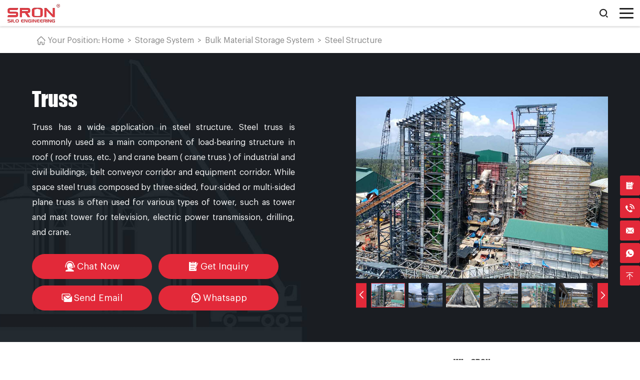

--- FILE ---
content_type: text/html
request_url: https://www.sronsilo.com/silo-systems/silo-storage-system/steel-structure/truss.html
body_size: 12966
content:
<!-- 水泥仓内容模板 -->
<!DOCTYPE html>
<html lang="en">

<head>
     <!-- Google Tag Manager -->
<script>(function(w,d,s,l,i){w[l]=w[l]||[];w[l].push({'gtm.start':
new Date().getTime(),event:'gtm.js'});var f=d.getElementsByTagName(s)[0],
j=d.createElement(s),dl=l!='dataLayer'?'&l='+l:'';j.async=true;j.src=
'https://www.googletagmanager.com/gtm.js?id='+i+dl;f.parentNode.insertBefore(j,f);
})(window,document,'script','dataLayer','GTM-MKLQ5X9');</script>
<!-- End Google Tag Manager -->
    <meta charset="UTF-8">
    <title>Steel Structure for Silo Design | SRON Silo Engineering
</title>
    <meta name="keywords" content="Steel Structure for Silo Design,SRON Silo Engineering, cement silo" />
    <meta name="description" content="SRON Silo Engineering Co., Ltd is a professional silo manufacturer. We have experienced silo engineers and efficient construction teams
" />
    <meta name="viewport"
        content="width=device-width,initial-scale=1,minimum-scale=1,maximum-scale=1,user-scalable=no" />
    <meta name="apple-mobile-web-app-capable" content="yes">
    <meta content="black" name="apple-mobile-web-app-status-bar-style">
    <meta content="telephone=no" name="format-detection">
    <link rel="stylesheet" href="/d/style/reset.css" />
	<link rel="stylesheet" href="/d/style/fonts.css" />
	<link rel="stylesheet" href="/d/style/swiper-bundle.min.css" />
	<link rel="stylesheet" href="/d/style/main.css" />
	<link rel="stylesheet" href="/d/style/layout.css" />
	<link rel="stylesheet" href="/d/style/animate.css">
	<script type="text/javascript" src="/d/js/jquery-2.1.1.min.js"></script>

</head>

<body>

    <!-- pc header -->
    <div class="header_box">
    <div class="header">
        <div class="wrapper">
            <a class="logo" href="https://www.sronsilo.com/">
                <img src="/d/images/logo.png" alt="">
            </a>

            <div class="header_r">
                <dl class="menu_dl">
                    <dd class="shirong5">
                        <a class="menu_tt" href="/">
                            <div class="icon iconfont icon-shouye"></div>
                        </a>
                    </dd>
                    <dd class="shirong1" style="position: static;">
                        <a class="menu_tt" href="https://www.sronsilo.com/silo-systems/">
                            Storage System
                        </a>

                        <div class="menu_down_pro">
                            <div class="menu_down_wrap">
                                <div class="menu_down_l">
                                    <a class="menu_down_l_pic" href="https://www.sronsilo.com/silo-systems/">
                                        <img src="/d/images/Silo-Systems.jpg" alt="">
                                    </a>
                                    <div class="menu_down_l_con">
                                        <a class="tt fwub fz24" href="https://www.sronsilo.com/silo-systems/">
                                            Storage System
                                        </a>
                                        <div class="text public_text1 color8">
                                            SRON is China top brand EPC contractor for bulk materials storage and transportation system of cement, fly ash, clinker, coal ash, slag ash, lime, sand, coal etc. Each system is customized solution based on unique project and environment situations.
                                        </div>
                                    </div>
                                </div>
                                <div class="menu_down_r menu_down_r_pro">

                                    <div class="menu_down_r_item">
											<a class="menu_down_r_item_tt fwub" href="https://www.sronsilo.com/silo-systems/silo-storage-system/" title="Bulk Material Storage System">
												Bulk Material Storage System
											</a>
											<div class="menu_down_r_item_list">

												<a href="https://www.sronsilo.com/silo-systems/silo-storage-system/silo-system/" title="Silo System">Silo System</a><a href="https://www.sronsilo.com/silo-systems/silo-storage-system/silo-types/" title="Silo Types">Silo Types</a><a href="https://www.sronsilo.com/silo-systems/silo-storage-system/bulk-material-stockyard/" title="Bulk Material Stockyard">Bulk Material Stockyard</a><a href="https://www.sronsilo.com/silo-systems/silo-storage-system/discharge-system/" title="Discharge System">Discharge System</a><a href="https://www.sronsilo.com/silo-systems/silo-storage-system/steel-structure/" title="Steel Structure">Steel Structure</a>
												
											</div>
											
										</div>


										<div class="menu_down_r_item">
											<a class="menu_down_r_item_tt fwub" href="https://www.sronsilo.com/silo-systems/material-handling-system/" title="Material Handling System">
												Material Handling System
											</a>
											<div class="menu_down_r_item_list">

												<a href="https://www.sronsilo.com/silo-systems/material-handling-system/feeding-system/" title="Feeding System">Feeding System</a><a href="https://www.sronsilo.com/silo-systems/material-handling-system/pneumatic-conveying-system/" title="Pneumatic Conveying System">Pneumatic Conveying System</a><a href="https://www.sronsilo.com/silo-systems/material-handling-system/long-distance-conveying-system/" title="Long-distance Conveying System">Long-distance Conveying System</a><a href="https://www.sronsilo.com/silo-systems/material-handling-system/quick-loading-system/" title="Quick Loading System">Quick Loading System</a><a href="https://www.sronsilo.com/silo-systems/material-handling-system/bulk-materials-loading-and-unloading-system/" title="Bulk Materials Loading and Unloading System">Bulk Materials Loading and Unloading System</a><a href="https://www.sronsilo.com/silo-systems/material-handling-system/packaging-system/" title="Packaging System">Packaging System</a><a href="https://www.sronsilo.com/silo-systems/material-handling-system/fly-ash-separation-system/" title="Fly Ash Separation System">Fly Ash Separation System</a><a href="https://www.sronsilo.com/silo-systems/material-handling-system/dust-removal-system/" title="Dust Removal System">Dust Removal System</a><a href="https://www.sronsilo.com/silo-systems/material-handling-system/dynamic-metering-and-mixing-system/" title="Dynamic Metering And Mixing System">Dynamic Metering And Mixing System</a><a href="https://www.sronsilo.com/silo-systems/material-handling-system/other-accessories/" title="Other Accessories">Other Accessories</a>
												
											</div>
											
										</div>


										<div class="menu_down_r_item">
											<a class="menu_down_r_item_tt fwub" href="https://www.sronsilo.com/silo-systems/intelligent-control-system/" title="Intelligent Control System">
												Intelligent Control System
											</a>
											<div class="menu_down_r_item_list">

												<a href="https://www.sronsilo.com/silo-systems/intelligent-control-system/weighing-and-metering-system/" title="Weighing and Metering System">Weighing and Metering System</a><a href="https://www.sronsilo.com/silo-systems/intelligent-control-system/material-level-monitoring-system/" title="Material Level Monitoring System">Material Level Monitoring System</a><a href="https://www.sronsilo.com/silo-systems/intelligent-control-system/integrated-control-system/" title="Integrated Control System">Integrated Control System</a><a href="https://www.sronsilo.com/silo-systems/intelligent-control-system/unattended-loading-system/" title="Unattended Loading and Weighting System">Unattended Loading and Weighting System</a><a href="https://www.sronsilo.com/silo-systems/intelligent-control-system/smart-silo-storage-management-system/" title="Smart Silo Storage Management System">Smart Silo Storage Management System</a>
												
											</div>
											
										</div>


										                                    
                                </div>
                            </div>
                            
                        </div>

                    </dd>
                    <dd class="shirong2">
                        <a class="menu_tt" href="https://www.sronsilo.com/industry-solutions/">
                            Industry Solutions
                        </a>
                        <div class="menu_down">
                            <div class="menu_down_wrap">
                                <div class="menu_down_l">
                                    <a class="menu_down_l_pic" href="https://www.sronsilo.com/industry-solutions/">
                                        <img src="/d/images/menu_pic.jpg" alt="">
                                    </a>
                                    <div class="menu_down_l_con">
                                        <a class="tt fwub fz24" href="https://www.sronsilo.com/industry-solutions/">
                                            Industry Solutions
                                        </a>
                                        <div class="text public_text1 color8">
                                            China leading EPC contactor for bulk materials storage and transportation projects. We provide you with solutions for various industries.
                                        </div>
                                    </div>
                                </div>
                                <div class="menu_down_r">
                                                                        <a href="https://www.sronsilo.com/industry-solutions/cement-industry.html" title="Cement Industry ">
                                        Cement Industry                                     </a>
                                                                        <a href="https://www.sronsilo.com/industry-solutions/thermal-power-industry.html" title="Thermal Power Industry ">
                                        Thermal Power Industry                                     </a>
                                                                        <a href="https://www.sronsilo.com/industry-solutions/bulk-material-stockyard.html" title="Bulk Material Stockyard">
                                        Bulk Material Stockyard                                    </a>
                                                                        <a href="https://www.sronsilo.com/industry-solutions/coal-mine.html" title="Coal Mine">
                                        Coal Mine                                    </a>
                                                                        <a href="https://www.sronsilo.com/industry-solutions/sand-aggregate-industry.html" title="Sand Aggregate Industry">
                                        Sand Aggregate Industry                                    </a>
                                                                        <a href="https://www.sronsilo.com/industry-solutions/powder-grinding-station.html" title="Powder Grinding Station">
                                        Powder Grinding Station                                    </a>
                                                                        <a href="https://www.sronsilo.com/industry-solutions/loading-station.html" title="Loading Station">
                                        Loading Station                                    </a>
                                                                        <a href="https://www.sronsilo.com/industry-solutions/bulk-material-terminal.html" title="Bulk Material Terminal">
                                        Bulk Material Terminal                                    </a>
                                                                        <a href="https://www.sronsilo.com/industry-solutions/aluminum-industry.html" title="Aluminum Industry">
                                        Aluminum Industry                                    </a>
                                                                        <a href="https://www.sronsilo.com/industry-solutions/concrete-mixing-station.html" title="Concrete Mixing Station">
                                        Concrete Mixing Station                                    </a>
                                                                        <a href="https://www.sronsilo.com/industry-solutions/chemical-plant.html" title="Chemical Plant">
                                        Chemical Plant                                    </a>
                                                                    </div>
                            </div>
                        </div>
                    </dd>
                    <dd class="shirong3">
                        <a class="menu_tt" href="https://www.sronsilo.com/engineering-capability/">
                            EPC Capacity
                        </a>
                    </dd>
                    <dd class="shirong4">
                        <a class="menu_tt" href="https://www.sronsilo.com/references/">
                            References
                        </a>
                    </dd>
                    <dd class="shirong5">
                        <a class="menu_tt" href="https://www.sronsilo.com/service/">
                            Service
                        </a>
                    </dd>
                    <dd class="shirong6">
                        <a class="menu_tt" href="https://www.sronsilo.com/news-videos/">
                            News & Videos
                        </a>
                        <div class="menu_down">
                            <div class="menu_down_wrap">
                                <div class="menu_down_l">
                                    <a class="menu_down_l_pic" href="https://www.sronsilo.com/news-videos/">
                                        <img src="/d/images/news.jpg" alt="News">
                                    </a>
                                    <div class="menu_down_l_con">
                                        <a class="tt fwub fz24" href="https://www.sronsilo.com/news-videos/">
                                            News & Videos
                                        </a>
                                        <div class="text public_text1 color8">
                                           Here you will find the latest news and information on silo technology from SRON, which will give you a more comprehensive understanding of SRON.
                                        </div>
                                    </div>
                                </div>
                                <div class="menu_down_r">

                                    <a href="https://www.sronsilo.com/news-videos/company-news/" title="Company News">
											Company News
										</a><a href="https://www.sronsilo.com/news-videos/industry-news/" title="Industry News">
											Industry News
										</a><a href="https://www.sronsilo.com/news-videos/silo-technology/" title="Silo Technology">
											Silo Technology
										</a><a href="https://www.sronsilo.com/news-videos/sron-gallery/" title="SRON Gallery">
											SRON Gallery
										</a><a href="https://www.sronsilo.com/news-videos/video/" title="Video">
											Video
										</a>                                    
                                </div>
                            </div>
                        </div>
                    </dd>
                    <dd class="shirong7">
                        <a class="menu_tt" href="https://www.sronsilo.com/about/">
                            About SRON®
                        </a>
                        <div class="menu_down">
                            <div class="menu_down_wrap">
                                <div class="menu_down_l">
                                    <a class="menu_down_l_pic" href="https://www.sronsilo.com/about/">
                                        <img src="/d/images/menu_pic_about.jpg" alt="About">
                                    </a>
                                    <div class="menu_down_l_con">
                                        <a class="tt fwub fz24" href="https://www.sronsilo.com/about/">
                                            About SRON®
                                        </a>
                                        <div class="text public_text1 color8">
                                            Our vision is to be international respected brand in the field of bulk
                                            materials storage and transportation field.
                                        </div>
                                    </div>
                                </div>
                                <div class="menu_down_r">
                                    <a href="https://www.sronsilo.com/about/who-we-are/" title="Who We Are">
											Who We Are
										</a><a href="https://www.sronsilo.com/about/scope-of-service/" title="Scope of Service">
											Scope of Service
										</a><a href="https://www.sronsilo.com/about/honors-qualifications/" title="Honors &amp; Qualifications">
											Honors &amp; Qualifications
										</a><a href="https://www.sronsilo.com/about/our-development/" title="Our Development">
											Our Development
										</a><a href="https://www.sronsilo.com/about/social-responsibility/" title="Social Responsibility">
											Social Responsibility
										</a>                                </div>
                            </div>
                        </div>
                    </dd>
                    <dd class="shirong8">
                        <a class="menu_tt" href="https://www.sronsilo.com/contact/">
                            Contact
                        </a>
                        <div class="menu_down">
                            <div class="menu_down_wrap">
                                <div class="menu_down_l">
                                    <a class="menu_down_l_pic" href="https://www.sronsilo.com/contact/">
                                        <img src="/d/images/contact.jpg" alt="Contact">
                                    </a>
                                    <div class="menu_down_l_con">
                                        <a class="tt fwub fz24" href="https://www.sronsilo.com/contact/">
                                            Contact
                                        </a>
                                        <div class="text public_text1 color8">
                                           Please feel free to give your inquiry in the form below. We will reply you in 24 hours.
                                        </div>
                                    </div>
                                </div>
                                <div class="menu_down_r">
                                    <a href="https://www.sronsilo.com/contact/contact-us/" title="Contact Us">
											Contact Us
										</a><a href="https://www.sronsilo.com/contact/join-sron/" title="Join SRON">
											Join SRON
										</a><a href="https://www.sronsilo.com/contact/project-cooperation/" title="Project Cooperation">
											Project Cooperation
										</a>                                </div>
                            </div>
                        </div>
                    </dd>
                </dl>

                <div class="header_b_r">

                    <div class="header_lag" id="header_lag">
                        <div class="header_lag_tt">
                            <div class="tt fwl">
                                EN
                            </div>
                            <div class="icon iconfont icon-duoyuyan"></div>
                        </div>
                        <div class="header_lag_down">
                            <a href="http://www.sronsilo.com.cn/" target="_blank">
                                <img src="/d/images/lag_icon1.png" alt="">
                                <div class="tt">
                                    Chinese
                                </div>
                            </a>
                            <a href="http://www.sronsilo.com.cn/" target="_blank">
                                <img src="/d/images/lag_icon2.png" alt="">
                                <div class="tt">
                                    English
                                </div>
                            </a>
<a href="http://	www.sronsilo.ru/" target="_blank">
                                <img src="/d/images/lag_icon3.png" alt="">
                                <div class="tt">
                                    Russian
                                </div>
                            </a>
                        </div>
                    </div>
                    <div class="header_search_icon iconfont icon-sousuo"></div>
<div class="header_b_r_link">
                        <a href="https://www.grainsilo.com" target="_blank">For Grain Silo</a>
                    </div>
                </div>

            </div>


        </div>
    </div>

</div>

<!-- search -->
<div class="search_box">
    <div class="wrapper">
        <form action="https://www.sronsilo.com/e/search/index.php" method="post"> 
            <div class="search_box_top">
                <div class="search_box_top_text_box">
                    <div class="search_box_top_text_icon iconfont icon-sousuo"></div>
                    <input class="search_box_text fl" type="text" name="keyboard" required 
                        placeholder="Search for projects, news, cases and products">
                </div>
                <button class="search_box_sub" type="submit">
                    Search
                    <div class="icon iconfont icon-arrowRight"></div>
                </button>
                <input name="show" type="hidden" value="title">
                <input name="classid" type="hidden" value="1">
            </div>
        </form>

        <div class="search_box_keywords">
            <div class="search_box_keywords_tt colorm">
                Hot Keywords
            </div>
            <div class="search_box_keywords_down sub_wrap">
                <div class="search_box_keywords_down_l">
                                        <a href="/e/search/result/?searchid=2" title="silo" target="_blank">silo</a>
                                        <a href="/e/search/result/?searchid=1" title="cement" target="_blank">cement</a>
                                        <a href="/e/search/result/?searchid=7" title="Tgd-Type" target="_blank">Tgd-Type</a>
                                        <a href="/e/search/result/?searchid=9" title="belt" target="_blank">belt</a>
                                        <a href="/e/search/result/?searchid=5" title="fly ash" target="_blank">fly ash</a>
                                        
                </div>
                <div class="search_box_keywords_down_close iconfont icon-cha"></div>
            </div>
        </div>
    </div>


</div>

<div class="mask"></div>
<div class="mobile_menu_mask"></div>
<!--
    mobile  header
-->
<div class="mobile_header clearfix">

    <div class="mobile_header_top">
        <div class="mobile_logo fl">
            <a href="https://www.sronsilo.com/">
                <img src="/d/images/logo.png">
            </a>
        </div>

        <div class="mobile_search_icon iconfont icon-sousuo fr"></div>
        <div class="mobile_menu_btn fr">
            <div class="line"></div>
            <div class="line"></div>
            <div class="line"></div>
        </div>

    </div>

    <!--
        mobile search
    -->
    <div class="mobile_search_box">
        <form class="clearfix" action="https://www.sronsilo.com/e/search/index.php" method="post">
            <input class="mobile_search_text fl" type="text" placeholder="search">
            <input name="show" type="hidden" value="title">
            <input name="classid" type="hidden" value="1">
            <button type="submit" class="mobile_search_btn_text iconfont icon-sousuo"></button>
        </form>
    </div>

    <!--
        mobile_menu
    -->
    <div class="mobile_menu_box">
        <dl class="mobile_menu_dl clearfix">

            <dd class="shirong1">
                <div class="mobile_menu_tt">
                    <a class="text" href="https://www.sronsilo.com/silo-systems/">Storage System</a>
                    <div class="mobile_menu_tt_icon iconfont icon-arrow-right1"></div>
                </div>
                <div class="mobile_menu_down">
                    <div class="mobile_menu_down_clm">
                        <div class="mobile_menu_down_clm_tt">
								<a href="https://www.sronsilo.com/silo-systems/silo-storage-system/" title="Bulk Material Storage System" class="tt">
									Bulk Material Storage System
								</a>
							</div><div class="mobile_menu_down_clm_tt">
								<a href="https://www.sronsilo.com/silo-systems/material-handling-system/" title="Material Handling System" class="tt">
									Material Handling System
								</a>
							</div><div class="mobile_menu_down_clm_tt">
								<a href="https://www.sronsilo.com/silo-systems/intelligent-control-system/" title="Intelligent Control System" class="tt">
									Intelligent Control System
								</a>
							</div>                    </div>


                </div>
            </dd>
            <dd class="shirong2">
                <div class="mobile_menu_tt">
                    <a class="text" href="https://www.sronsilo.com/industry-solutions/">Industry Solutions</a>
                    <div class="mobile_menu_tt_icon iconfont icon-arrow-right1"></div>
                </div>
                <div class="mobile_menu_down">
                    <div class="mobile_menu_down_clm">
                                                <div class="mobile_menu_down_clm_tt">
                            <a href="https://www.sronsilo.com/industry-solutions/cement-industry.html" title="Cement Industry " class="tt">
                                Cement Industry                             </a>
                        </div>
                                                <div class="mobile_menu_down_clm_tt">
                            <a href="https://www.sronsilo.com/industry-solutions/thermal-power-industry.html" title="Thermal Power Industry " class="tt">
                                Thermal Power Industry                             </a>
                        </div>
                                                <div class="mobile_menu_down_clm_tt">
                            <a href="https://www.sronsilo.com/industry-solutions/bulk-material-stockyard.html" title="Bulk Material Stockyard" class="tt">
                                Bulk Material Stockyard                            </a>
                        </div>
                                                <div class="mobile_menu_down_clm_tt">
                            <a href="https://www.sronsilo.com/industry-solutions/coal-mine.html" title="Coal Mine" class="tt">
                                Coal Mine                            </a>
                        </div>
                                                <div class="mobile_menu_down_clm_tt">
                            <a href="https://www.sronsilo.com/industry-solutions/sand-aggregate-industry.html" title="Sand Aggregate Industry" class="tt">
                                Sand Aggregate Industry                            </a>
                        </div>
                                                <div class="mobile_menu_down_clm_tt">
                            <a href="https://www.sronsilo.com/industry-solutions/powder-grinding-station.html" title="Powder Grinding Station" class="tt">
                                Powder Grinding Station                            </a>
                        </div>
                                                <div class="mobile_menu_down_clm_tt">
                            <a href="https://www.sronsilo.com/industry-solutions/loading-station.html" title="Loading Station" class="tt">
                                Loading Station                            </a>
                        </div>
                                                <div class="mobile_menu_down_clm_tt">
                            <a href="https://www.sronsilo.com/industry-solutions/bulk-material-terminal.html" title="Bulk Material Terminal" class="tt">
                                Bulk Material Terminal                            </a>
                        </div>
                                                <div class="mobile_menu_down_clm_tt">
                            <a href="https://www.sronsilo.com/industry-solutions/aluminum-industry.html" title="Aluminum Industry" class="tt">
                                Aluminum Industry                            </a>
                        </div>
                                                <div class="mobile_menu_down_clm_tt">
                            <a href="https://www.sronsilo.com/industry-solutions/concrete-mixing-station.html" title="Concrete Mixing Station" class="tt">
                                Concrete Mixing Station                            </a>
                        </div>
                                                <div class="mobile_menu_down_clm_tt">
                            <a href="https://www.sronsilo.com/industry-solutions/chemical-plant.html" title="Chemical Plant" class="tt">
                                Chemical Plant                            </a>
                        </div>
                                            </div>
                </div>
            </dd>
            <dd class="shirong3">
                <div class="mobile_menu_tt">
                    <a class="text" href="https://www.sronsilo.com/engineering-capability/">Engineering Capability</a>
                    <div class="mobile_menu_tt_icon iconfont icon-arrow-right1"></div>
                </div>
                

            </dd>
            <dd class="shirong4">
                <div class="mobile_menu_tt">
                    <a class="text" href="https://www.sronsilo.com/references/">References</a>
                    <div class="mobile_menu_tt_icon iconfont icon-arrow-right1"></div>
                </div>
            </dd>
            <dd class="shirong5">
                <div class="mobile_menu_tt">
                    <a class="text" href="https://www.sronsilo.com/service/">Service</a>
                    <div class="mobile_menu_tt_icon iconfont icon-arrow-right1"></div>
                </div>

            </dd>
            <dd class="shirong6">
                <div class="mobile_menu_tt">
                    <a class="text" href="https://www.sronsilo.com/news-videos/">News & Videos</a>
                    <div class="mobile_menu_tt_icon iconfont icon-arrow-right1"></div>
                </div>
                <div class="mobile_menu_down">
                    <div class="mobile_menu_down_clm">
                        <div class="mobile_menu_down_clm_tt">
								<a href="https://www.sronsilo.com/news-videos/company-news/" title="Company News" class="tt">
									Company News
								</a>
							</div><div class="mobile_menu_down_clm_tt">
								<a href="https://www.sronsilo.com/news-videos/industry-news/" title="Industry News" class="tt">
									Industry News
								</a>
							</div><div class="mobile_menu_down_clm_tt">
								<a href="https://www.sronsilo.com/news-videos/silo-technology/" title="Silo Technology" class="tt">
									Silo Technology
								</a>
							</div><div class="mobile_menu_down_clm_tt">
								<a href="https://www.sronsilo.com/news-videos/sron-gallery/" title="SRON Gallery" class="tt">
									SRON Gallery
								</a>
							</div><div class="mobile_menu_down_clm_tt">
								<a href="https://www.sronsilo.com/news-videos/video/" title="Video" class="tt">
									Video
								</a>
							</div>                    </div>
                </div>
            </dd>
            <dd class="shirong7">
                <div class="mobile_menu_tt">
                    <a class="text" href="https://www.sronsilo.com/about/">About SRON®</a>
                    <div class="mobile_menu_tt_icon iconfont icon-arrow-right1"></div>
                </div>
                <div class="mobile_menu_down">
                    <div class="mobile_menu_down_clm">
                        <div class="mobile_menu_down_clm_tt">
								<a href="https://www.sronsilo.com/about/who-we-are/" title="Who We Are" class="tt">
									Who We Are
								</a>
							</div><div class="mobile_menu_down_clm_tt">
								<a href="https://www.sronsilo.com/about/scope-of-service/" title="Scope of Service" class="tt">
									Scope of Service
								</a>
							</div><div class="mobile_menu_down_clm_tt">
								<a href="https://www.sronsilo.com/about/honors-qualifications/" title="Honors &amp; Qualifications" class="tt">
									Honors &amp; Qualifications
								</a>
							</div><div class="mobile_menu_down_clm_tt">
								<a href="https://www.sronsilo.com/about/our-development/" title="Our Development" class="tt">
									Our Development
								</a>
							</div><div class="mobile_menu_down_clm_tt">
								<a href="https://www.sronsilo.com/about/social-responsibility/" title="Social Responsibility" class="tt">
									Social Responsibility
								</a>
							</div>                    </div>
                </div>
            </dd>
            <dd class="shirong8">
                <div class="mobile_menu_tt">
                    <a class="text" href="https://www.sronsilo.com/contact/">Contact</a>
                    <div class="mobile_menu_tt_icon iconfont icon-arrow-right1"></div>
                </div>
                <div class="mobile_menu_down">
                    <div class="mobile_menu_down_clm">
                        <div class="mobile_menu_down_clm_tt">
								<a href="https://www.sronsilo.com/contact/contact-us/" title="Contact Us" class="tt">
									Contact Us
								</a>
							</div><div class="mobile_menu_down_clm_tt">
								<a href="https://www.sronsilo.com/contact/join-sron/" title="Join SRON" class="tt">
									Join SRON
								</a>
							</div><div class="mobile_menu_down_clm_tt">
								<a href="https://www.sronsilo.com/contact/project-cooperation/" title="Project Cooperation" class="tt">
									Project Cooperation
								</a>
							</div>                    </div>
                </div>
            </dd>
        </dl>

        <div class="mobile_menu_b">

            <div class="mobile_lag_box">
                <div class="mobile_lag_tt">
                    Language:
                </div>
                <div class="mobile_lag_text">
                    <a href="http://www.sronsilo.com.cn/" target="_blank">
                        <img src="/d/images/lag_icon1.png" alt="">
                        Chinese
                    </a>
                    <a href="http://www.sronsilo.com/" target="_blank">
                        <img src="/d/images/lag_icon2.png" alt="">
                        English
                    </a>
                </div>
            </div>

        </div>

    </div>

</div>
    <!--
        header  end
    -->


    <div class="location location_det">
        <div class="wrapper textOverflow">
            <div class="icon iconfont icon-shouye"></div>
            Your Position: <a href="https://www.sronsilo.com/">Home</a>&nbsp;>&nbsp;<a href="https://www.sronsilo.com/silo-systems/">Storage System</a>&nbsp;>&nbsp;<a href="https://www.sronsilo.com/silo-systems/silo-storage-system/">Bulk Material Storage System</a>&nbsp;>&nbsp;<a href="https://www.sronsilo.com/silo-systems/silo-storage-system/steel-structure/">Steel Structure</a>        </div>
    </div>

    <!-- pro_det_t -->
    <div class="pro_det_t" style="background-image: url(/d/images/pro_det_bg1.jpg);">
        <div class="wrapper sub_wrap">

            <div class="pro_det_inf">
                <h1 class="pro_det_title1 fz48 fwip colorf">
                    Truss                </h1>
                <div class="pro_det_inf_text public_text1 colorf">
                    <div style="text-align: justify;">Truss has a wide application in steel structure. Steel truss is commonly used as a main component of load-bearing structure in roof ( roof truss, etc. ) and crane beam ( crane truss ) of industrial and civil buildings, belt conveyor corridor and equipment corridor. While space steel truss composed by three-sided, four-sided or multi-sided plane truss is often used for various types of tower, such as tower and mast tower for television, electric power transmission, drilling, and crane.</div>
                </div>

                <div class="pro_det_btn_box">
                    <a class="pro_det_btn btnHover2"  onclick="openZoosUrl('chatwin');" style="cursor:pointer;">
                        <div class="icon iconfont icon-shouhou"></div>
                        Chat Now
                    </a>
                    <a class="pro_det_btn btnHover2" href="#proinquiry">
                        <div class="icon iconfont icon-zanwuchiyouzhongdingdan"></div>
                        Get Inquiry
                    </a>
                    <a class="pro_det_btn btnHover2" href="mailto:info@sronsilo.com" rel="nofollow" target="_blank">
                        <div class="icon iconfont icon-a-youjianchakanyoujianfasongyoujianshouyoujian-08"></div>
                        Send Email
                    </a>
                    <a class="pro_det_btn btnHover2" href="https://api.whatsapp.com/send?phone=8617719833320" rel="nofollow" target="_blank">
                        <div class="icon iconfont icon-whatsapp"></div>
                        Whatsapp
                    </a>
                </div>


            </div>


            <div class="pro_det_t_r">
                <div class="swiper pro_det_pic_scroll">
                    <div class="swiper-wrapper">
                                                <div class="swiper-slide">
                            <img src="/d/images/silo-storage-system/Truss-2.jpg" alt="Truss">
                        </div>
                                                <div class="swiper-slide">
                            <img src="/d/images/silo-storage-system/Truss-3.jpg" alt="Truss">
                        </div>
                                                <div class="swiper-slide">
                            <img src="/d/images/silo-storage-system/Truss-4.jpg" alt="Truss">
                        </div>
                                                <div class="swiper-slide">
                            <img src="/d/images/silo-storage-system/Truss-5.jpg" alt="Truss">
                        </div>
                                                <div class="swiper-slide">
                            <img src="/d/images/silo-storage-system/Truss-6.jpg" alt="Truss">
                        </div>
                                                <div class="swiper-slide">
                            <img src="/d/images/silo-storage-system/Truss-7.jpg" alt="Truss">
                        </div>
                                                
                    </div>
                </div>

                <div class="pro_det_pic_scroll_bars_rela">
                    <div thumbsSlider="" class="swiper pro_det_pic_scroll_bars">
                        <div class="swiper-wrapper">
                                                        <div class="swiper-slide">
                                <img src="/d/images/silo-storage-system/Truss-2.jpg" alt="Truss">
                            </div>
                                                        <div class="swiper-slide">
                                <img src="/d/images/silo-storage-system/Truss-3.jpg" alt="Truss">
                            </div>
                                                        <div class="swiper-slide">
                                <img src="/d/images/silo-storage-system/Truss-4.jpg" alt="Truss">
                            </div>
                                                        <div class="swiper-slide">
                                <img src="/d/images/silo-storage-system/Truss-5.jpg" alt="Truss">
                            </div>
                                                        <div class="swiper-slide">
                                <img src="/d/images/silo-storage-system/Truss-6.jpg" alt="Truss">
                            </div>
                                                        <div class="swiper-slide">
                                <img src="/d/images/silo-storage-system/Truss-7.jpg" alt="Truss">
                            </div>
                                                    </div>
                        
                    </div>

                    <div class="pro_det_pic_scroll_bars_btn prev iconfont icon-youjian4"></div>
                    <div class="pro_det_pic_scroll_bars_btn next iconfont icon-youjian4"></div>

                </div>
            </div>

        </div>
    </div>
    <!-- pro_det_t end -->


    <!-- pro_det_b_bars -->
    <div class="pro_det_b_bars_box">
        <div class="wrapper">

            <div class="pro_det_b_bars fwip">
                                <a class="hover" href="#pro_det_b_tabs_item1">
                    <div class="icon iconfont icon-jianjie"></div>
                    Introduction                </a>
                                <a href="#pro_det_b_tabs_item4">
                    <div class="icon iconfont icon-liyonggongdifangan"></div>
                    EPC
                </a>
                                                    <a href="#pro_det_b_tabs_item6">
                    <div class="icon iconfont icon-fanganguanli_1"></div>
                    Solution
                </a>
                <a href="#pro_det_b_tabs_item7">
                    <div class="icon iconfont icon-yijin10-zixunanli"></div>
                    References
                </a>
                <a href="#pro_det_b_tabs_item8">
                    <div class="icon iconfont icon-zizhizhengshu"></div>
                    Why SRON Silo
                </a>
            </div>

        </div>
    </div>
    <!-- pro_det_b_bars -->

    <!-- pro_det_b_tabs -->
    <div class="pro_det_b_tabs pro_det_silo_box">

        <!-- Introduction -->
                <div class="main_content pro_det_b_tabs_item p15" id="pro_det_b_tabs_item1">
            <div class="wrapper sub_wrap">
                <div class="pro_det_b_item1_l">

                    <div class="sub_title2">
                        <div class="tt_box">
                            <div class="icon">
                                <img src="/d/images/sub_title2_icon.png" alt="">
                            </div>
                            <div class="tt fz48 fwip color2 uppercase">
                                Introduction                            </div>
                        </div>
                    </div>

                    <div class=" public_text1 color6">
                        <div style="text-align: justify;">Truss has a wide application in steel structure. Steel truss is commonly used as a main component of load-bearing structure in roof ( roof truss, etc. ) and crane beam ( crane truss ) of industrial and civil buildings, belt conveyor corridor and equipment corridor. While space steel truss composed by three-sided, four-sided or multi-sided plane truss is often used for various types of tower, such as tower and mast tower for television, electric power transmission, drilling, and crane.</div>
                    </div>

                </div>
                                                <div class="pro_det_b_item1_r pro_det_b_item1_r_video">
                    <a href="javascript:;">
                        <div class="pic">
                            <img src="/d/images/silo-storage-system/Truss-8.jpg" alt="">
                        </div>
                        
                    </a>
                </div>
                                            </div>
        </div>
        
        


                


        <!-- SILO TYPE SELECTION -->
        <div class="pro_det_b_inq_box">
            <div class="wrapper">

                <form class="pro_det_b_inq_rela" method="post" action="/e/enews/index.php" name="formd2" onsubmit="return(CheckInputd(formd2))">
          <dl class="pro_det_b_inq">
            <dd>
              <div class="pro_det_b_inq_tt fz20 color2">Name:</div>
              <input class="pro_det_b_inq_text" name="name" type="text" />
            </dd>
            <dd>
              <div class="pro_det_b_inq_tt fz20 color2">*Email:</div>
              <input class="pro_det_b_inq_text" name="email" required type="email" />
            </dd>
            <dd>
              <div class="pro_det_b_inq_tt fz20 color2">*Tel/WhatsApp:</div>
              <input class="pro_det_b_inq_text" required name="phone" type="number" />
            </dd>
            <dd>
              <div class="pro_det_b_inq_tt fz20 color2">*Message:</div>
              <input class="pro_det_b_inq_text" name="title" required type="text" />
            </dd>
            <dd class="ddw1">
              <button class="pro_det_b_inq_btn btnHover" type="submit">
                <div class="icon iconfont icon-jsontijiao"></div>
                Submit
              </button>
            </dd>
            <input name='enews' type='hidden' value='AddFeedback'>
            <input name="fromurl" value="" type="hidden"  />
            <input name="bid" value="1" type="hidden" /> 
          </dl>
        </form>

            </div>
        </div>
        <div class="pro_det_silo_box pro_det_b_tabs_item p15" style="background: #f7f7f7;" id="pro_det_b_tabs_item3">

            

                        

        </div>



        <!-- EPC SERVICE -->
        <div class="main_content pro_det_b_tabs_item p15" id="pro_det_b_tabs_item4">
            <div class="wrapper">
                
                <div class="sub_title2">
					<div class="tt_box">
						<div class="icon">
							<img src="/d/images/sub_title2_icon.png" alt="">
						</div>
						<div class="tt fz48 fwip color2 uppercase">
							EPC SERVICE
						</div>
					</div>
					<div class="text public_text1 color3">
						 
					</div>
				</div>

				<div class="pro_det_epc_list">
					<div class="item">
						<div class="pic">
							<img src="/d/images/pro_det_epc_01.png" alt="">
						</div>
						<div class="tt fz20 fwub color2">
							Engineering Consultation
						</div>
					</div>
					<div class="item">
						<div class="pic">
							<img src="/d/images/pro_det_epc_02.png" alt="">
						</div>
						<div class="tt fz20 fwub color2">
							Engineering Design
						</div>
					</div>
					<div class="item">
						<div class="pic">
							<img src="/d/images/pro_det_epc_03.png" alt="">
						</div>
						<div class="tt fz20 fwub color2">
							Equipment Manufacturing
						</div>
					</div>
					<div class="item">
						<div class="pic">
							<img src="/d/images/pro_det_epc_04.png" alt="">
						</div>
						<div class="tt fz20 fwub color2">
							Project Construction
						</div>
					</div>
					<div class="item">
						<div class="pic">
							<img src="/d/images/pro_det_epc_05.png" alt="">
						</div>
						<div class="tt fz20 fwub color2">
							Installation Debugging
						</div>
					</div>
					<div class="item">
						<div class="pic">
							<img src="/d/images/pro_det_epc_06.png" alt="">
						</div>
						<div class="tt fz20 fwub color2">
							Operation 
							Management
						</div>
					</div>
				</div>

				<div class="pro_det_epc_b_btn_box">
					<a class="pro_det_epc_b_btn hover btnHover"  onclick="openZoosUrl('chatwin');" style="cursor:pointer;">
						<div class="icon iconfont icon-shouhou"></div>
						Chat Now
					</a>
					<a class="pro_det_epc_b_btn" href="https://www.sronsilo.com/service/">
						<div class="icon iconfont icon-gengduo"></div>
						View More 
					</a>
				</div>

            
            </div>
        </div>


        
                    
        <!-- INDUSTRY SOLUTION -->
        <div class="main_content3 pro_cover_box3 p15" id="pro_det_b_tabs_item6">
            <div class="wrapper">

                <div class="sub_title2_box">
                    <div class="sub_title2">
                        <div class="tt_box">
                            <div class="icon">
                                <img src="/d/images/sub_title2_icon.png" alt="">
                            </div>
                            <div class="tt fz48 fwip color2">
                                INDUSTRY SOLUTION
                            </div>
                        </div>
                    </div>
                    <div class="sub_title2_more uppercase">
                        <a href="https://www.sronsilo.com/industry-solutions/">View More +</a>
                    </div>
                </div>

                <dl class="rela_solution_list1">
                                                            
                    <dd>
	<a href="https://www.sronsilo.com/industry-solutions/thermal-power-industry.html" title="Thermal Power Industry ">
		<div class="rela_solution_list1_title fz30 fwip color2">
			Thermal Power Industry 
		</div>
		<div class="rela_solution_list1_text public_text2 color8">
			Fly ash is produced with the combustion of pulverized coal in thermal power plant, which will pollute the environment if it is not treated properly. Recovery and utilization of fly ash can avoid environmental pollution and increase economic benefits. SRON provides customers with fly ash storage, transportation and separation systems, and professional solutions.
		</div>
		<div class="rela_solution_list1_pic">
			<img src="/d/images/sulotion/thermal-power-plant-1.jpg" alt="Thermal Power Industry">
		</div>
		<div class="rela_solution_list1_clm fwgm">
			<div class="rela_solution_list1_clm_item">
				Short construction period and low investment 
			</div>
			<div class="rela_solution_list1_clm_item">
				Cost stable and reliable operation
			</div>
			<div class="rela_solution_list1_clm_item">
				High degree of automation, simple system operation
			</div>
		</div>
		<div class="rela_solution_list1_btn">
			<div class="icon iconfont icon-gengduo"></div>
			View More 
		</div>
	</a>
</dd><dd>
	<a href="https://www.sronsilo.com/industry-solutions/concrete-mixing-station.html" title="Concrete Mixing Station">
		<div class="rela_solution_list1_title fz30 fwip color2">
			Concrete Mixing Station
		</div>
		<div class="rela_solution_list1_text public_text2 color8">
			Concrete mixing station is a building material manufacturing equipment composed of mixing host, material weighing system, material conveying system, storage system, control system and other ancillary facilities. It can make concrete which is put into construction and production as building materials, by mixing cement, sand, lime and other raw materials.
		</div>
		<div class="rela_solution_list1_pic">
			<img src="/d/images/sulotion/concrete-mixing-station-01.jpg" alt="Concrete Mixing Station">
		</div>
		<div class="rela_solution_list1_clm fwgm">
			<div class="rela_solution_list1_clm_item">
				Convenient to install
			</div>
			<div class="rela_solution_list1_clm_item">
				Occupies a small area 
			</div>
			<div class="rela_solution_list1_clm_item">
				Low construction cost
			</div>
		</div>
		<div class="rela_solution_list1_btn">
			<div class="icon iconfont icon-gengduo"></div>
			View More 
		</div>
	</a>
</dd><dd>
	<a href="https://www.sronsilo.com/industry-solutions/loading-station.html" title="Loading Station">
		<div class="rela_solution_list1_title fz30 fwip color2">
			Loading Station
		</div>
		<div class="rela_solution_list1_text public_text2 color8">
			In the ore, coal, cement and other industries, transfer loading of bulk materials is completed in the mine, wharf or railway station. Loading station can realize rapid and quantitative loading.
		</div>
		<div class="rela_solution_list1_pic">
			<img src="/d/images/sulotion/Loading-Station-1.jpg" alt="Loading Station">
		</div>
		<div class="rela_solution_list1_clm fwgm">
			<div class="rela_solution_list1_clm_item">
				High loading efficiency
			</div>
			<div class="rela_solution_list1_clm_item">
				Efficient and environmental
			</div>
			<div class="rela_solution_list1_clm_item">
				Low construction and operation cost
			</div>
		</div>
		<div class="rela_solution_list1_btn">
			<div class="icon iconfont icon-gengduo"></div>
			View More 
		</div>
	</a>
</dd>                                        
    
    
                </dl>

            </div>
        </div>


        <!-- Reference -->
        <div class="main_content pro_det_b_tabs_item_refer p15" id="pro_det_b_tabs_item7">
            <div class="wrapper">

                <div class="sub_title2_box">
                    <div class="sub_title2">
                        <div class="tt_box">
                            <div class="tt fz48 fwip colorf uppercase">
                                Reference
                            </div>
                        </div>
                        <div class="text public_text1 colorf">
                            We have built projects in more than 30 countries and regions, with more than 900 sets of steel silos and up to 3 million tons of materials storage capacities.
                        </div>
                    </div>
                    <div class="sub_title2_more sub_title2_more_refer uppercase">
                        <a href="https://www.sronsilo.com/references/">View More +</a>
                    </div>
                </div>



                <dl class="pro_det_refer_list list_item3n">
                                                            
                    <dd>
	<a href="https://www.sronsilo.com/references/chn-energy-baotou-energy-coal-loading-station-project.html" title="CHN Energy Baotou Energy Coal Storage Yard Loading Station EPC General Contracting Project">
		<div class="pro_det_refer_list_pic">
			<img src="/d/images/references/baotou-list.jpg" alt="">
		</div>
		<div class="pro_det_refer_list_tt fz24 fwgm color2">
			CHN Energy Baotou Energy Coal Storage Yard Loading Station EPC General Contracting Project
		</div>
		<div class="pro_det_refer_list_text public_text5 color8">
			This project is an EPC general contracting construction project, including fully enclosed silo loading tape machine, fully enclosed coal storage silo, and quantitative loading system, which has the functions of unattended automatic loading with background control and dust pollution free loading.
		</div>

		

		<div class="pro_det_refer_list_clm">
			<div class="item color8">
				<div class="icon iconfont icon-hangye"></div>
				Storage Material:  <span class="color2">Coal</span>
			</div>
			<div class="item color8">
				<div class="icon iconfont icon-jishukekao"></div>
				Silo Type:  <span class="color2">Welded Steel Silo</span>
			</div>
			<div class="item color8">
				<div class="icon iconfont icon-tongcang"></div>
				Project Information <span class="color2">Coal Loading Station System</span>
			</div>
		</div>

	</a>
</dd><dd>
	<a href="https://www.sronsilo.com/references/malaysia-wood-pellet-silo-project.html" title="Malaysia 3x5000T Wood Pellet Silo Project">
		<div class="pro_det_refer_list_pic">
			<img src="/d/files/list2(1).jpg" alt="">
		</div>
		<div class="pro_det_refer_list_tt fz24 fwgm color2">
			Malaysia 3x5000T Wood Pellet Silo Project
		</div>
		<div class="pro_det_refer_list_text public_text5 color8">
			During the project design phase, the company fully considered the storage characteristics of wood pellets, strictly monitored and managed the temperature and humidity in the warehouse, and achieved real-time monitoring. At the same time, combined with the project characteristics and the needs of the owner, high-yield in-and-out warehouse equipment was equipped to solve the problems of broken and blocked materials that may occur during centralized material incoming, feeding and long-distance transportation.
		</div>

		

		<div class="pro_det_refer_list_clm">
			<div class="item color8">
				<div class="icon iconfont icon-hangye"></div>
				Storage Material: <span class="color2">Wood Pellets</span>
			</div>
			<div class="item color8">
				<div class="icon iconfont icon-jishukekao"></div>
				Silo Type: <span class="color2">Spiral steel silos</span>
			</div>
			<div class="item color8">
				<div class="icon iconfont icon-tongcang"></div>
				Reserves: <span class="color2">3x5000tons</span>
			</div>
		</div>

	</a>
</dd><dd>
	<a href="https://www.sronsilo.com/references/welded-clinker-silo-system.html" title="6x10,000T Welded Clinker Silo System for San Miguel Corporation">
		<div class="pro_det_refer_list_pic">
			<img src="/d/images/references/Welded-cement-silo-4.jpg" alt="Welded cement silo">
		</div>
		<div class="pro_det_refer_list_tt fz24 fwgm color2">
			6x10,000T Welded Clinker Silo System for San Miguel Corporation
		</div>
		<div class="pro_det_refer_list_text public_text5 color8">
			This project is San Miguel Corporation, Davao, the Philippines 10x10000 tons steel silos system contracted by SRON. Among which, there are six clinker steel silos.
		</div>

		

		<div class="pro_det_refer_list_clm">
			<div class="item color8">
				<div class="icon iconfont icon-hangye"></div>
				Material:  <span class="color2">Clinker</span>
			</div>
			<div class="item color8">
				<div class="icon iconfont icon-jishukekao"></div>
				Reserves:  <span class="color2">60,000 tons</span>
			</div>
			<div class="item color8">
				<div class="icon iconfont icon-tongcang"></div>
				Silo Type: <span class="color2">Large welded steel silo</span>
			</div>
		</div>

	</a>
</dd>                                    </dl>


            </div>
        </div>



        <!-- WHY SRON SILO -->
        <div class="main_content3 p15" id="pro_det_b_tabs_item8">
            <div class="wrapper">

                <div class="sub_title2">
					<div class="tt_box">
						<div class="icon">
							<img src="/d/images/sub_title2_icon.png" alt="">
						</div>
						<div class="tt fz48 fwip color2 uppercase">
							WHY SRON SILO
						</div>
					</div>
					<div class="text public_text1 color8">
						Our vision is to be international respected brand in the field of bulk materials storage and transportation field; Technology builds the beauty of project is our product and service principles; High-standard, globalized and to be an internationalized brand are our business philosophy. 
					</div>
				</div>

				<div class="pro_det_b_why_con1 sub_wrap">
					<div class="pro_det_b_why_con_l">
						<dl class="pro_det_b_why_con_l_list">
							<dd rel="/d/images/why-01.jpg">
								<a href="https://www.sronsilo.com/about/">
									<div class="tt fz24 fwip">
										ABOUT SRON
									</div>
									<div class="text public_text5">
										HENAN SRON SILO ENGINEERING Co., Ltd. is China leading reputable EPC Contractor for bulk materials storage silo project, closed storage yard, and bulk material port handling project for cement, clinker, fly ash, coal, slag powder, sand and gravel aggregate, grain, etc.
									</div>
								</a>
							</dd>
							<dd rel="/d/images/why-02.jpg">
								<a href="https://www.sronsilo.com/about/">
									<div class="tt fz24 fwip">
										SRON TECHNOLOGY
									</div>
									<div class="text public_text5">
										SRON focuses on scientific and technological research, currently we have 100+ patented technologies, among which 10 are invention patents. SRON has a team of experienced technical engineers which can design the silo solution according to the project details.
									</div>
								</a>
							</dd>
							<dd rel="/d/images/pro_det_why_bg1.jpg">
								<a href="https://www.sronsilo.com/references/">
									<div class="tt fz24 fwip">
										SRON PROJECT EXPERIENCE
									</div>
									<div class="text public_text5">
										We have built projects in more than 40 countries and regions, with more than 900 sets of steel silos and over 3 million tons of materials storage capacities, SRON quality and reputation are highly recognized by global users.
									</div>
								</a>
							</dd>
							<dd rel="/d/images/why-04.jpg">
								<a href="https://www.sronsilo.com/about/">
									<div class="tt fz24 fwip">
										SRON MISSION
									</div>
									<div class="text public_text5">
										To serve global customers in the field of bulk materials storage and transportation, with safe, reliable and professional EPC solution that represents China's top level capacity on engineering design, equipment manufacturing and project management standards.
									</div>
								</a>
							</dd>
						</dl>
					</div>

					<div class="pro_det_b_why_con_r">
						<div class="pro_det_b_why_con_r_title">
							<div class="tt fz30 fwip color2 uppercase">
								ISO, SGS, RHEINLAND CERTIFICATION;  100+ Technical patents including invention patents.
							</div>
							<a class="more" href="https://www.sronsilo.com/about/honors-qualifications/">
								More Related Certificates +
							</a>
						</div>

						<div class="pro_det_b_why_con_r_pic">
							<img src="/d/images/pro_det_ce.png" alt="">
						</div>

						<div class="pro_det_b_why_con_r_line">
						</div>

						<div class="pro_det_b_why_con_r_title2 fz24 fwip color2 uppercase">
							Engineering Experience and Clients
						</div>

						<dl class="pro_det_b_why_con_r_clm">
							<dd>
								<div class="num  fwip fz36 colorm"><span class="counter" data-counter-time="1000" data-counter-delay="100">40</span>+</div>
								<div class="tt">
									Countries
								</div>
							</dd>
							<dd>
								<div class="num  fwip fz36 colorm"><span class="counter" data-counter-time="1000" data-counter-delay="100">100</span>+</div>
								<div class="tt">
									Technical patents
								</div>
							</dd>
							<dd>
								<div class="num  fwip fz36 colorm"><span class="counter" data-counter-time="3000" data-counter-delay="100">3,000,000</span>T</div>
								<div class="tt">
									Material storage capacity
								</div>
							</dd>
							<dd>
								<div class="num  fwip fz36 colorm"><span class="counter" data-counter-time="2000" data-counter-delay="100">900</span>+</div>
								<div class="tt">
									Silo projects
								</div>
							</dd>
						</dl>
						

						<dl class="pro_det_b_why_con_r_clm2">
														<dd>
								<img src="/d/images/sanmiguel.jpg">
							</dd>
														<dd>
								<img src="/d/images/logo-1.jpg">
							</dd>
														<dd>
								<img src="/d/images/logo-2.jpg">
							</dd>
														<dd>
								<img src="/d/images/logo-5.jpg">
							</dd>
														<dd>
								<img src="/d/images/logo-3.jpg">
							</dd>
														<dd>
								<img src="/d/images/holcim.jpg">
							</dd>
														<dd>
								<img src="/d/images/CNBM.jpg">
							</dd>
														<dd>
								<img src="/d/images/baowu.jpg">
							</dd>
														
						</dl>

					</div>

				</div>


                <div class="pro_det_b_why_tags">
                    
                                        
                </div>


            </div>
        </div>



    </div>
    <!-- pro_det_b_tabs end -->



    <!-- pro_det_contact -->
    <div class="main_content pro_det_contact p15" id="proinquiry">
    <div class="wrapper">

      <div class="pro_det_contact_title uppercase fwip color2 tc">
        <div class="tt1 fz30">
          Please feel free to give your inquiry in the form below. 
        </div>
        <div class="tt2 fz60">
          We will reply you in 24 hours.
        </div>
      </div>

      
      <div class="pro_det_contact_con">
        <div class="pro_det_contact_l">
          <form method="post" action="/e/enews/index.php" name="formd3" onsubmit="return(CheckInputd(formd3))">
            <dl class="pro_det_contact_l_list">
              <dd>
                <div class="pro_det_contact_l_tt fwgm color2">
                  Name:
                </div>
                <input class="pro_det_contact_l_text" name="name" type="text" placeholder="Please fill in your name" />
              </dd>
              <dd>
                <div class="pro_det_contact_l_tt fwgm color2">
                  *Email:
                </div>
                <input class="pro_det_contact_l_text" name="email" type="email" required placeholder="Please fill in your email" />
              </dd>
              <dd>
                <div class="pro_det_contact_l_tt fwgm color2">
                  *Tel/WhatsApp:
                </div>
                <input class="pro_det_contact_l_text" type="number" required name="phone" placeholder="Please fill in your phone" />
              </dd>
              <dd>
                <div class="pro_det_contact_l_tt fwgm color2">
                  Country:
                </div>
                <input class="pro_det_contact_l_text" type="text" name="country" placeholder="Please fill in your country or region" />
              </dd>
              <dd class="ddw">
                <div class="pro_det_contact_l_tt fwgm color2">
                  *Messages:
                </div>
                <textarea class="pro_det_contact_l_area" name="title" required placeholder="Please fill in your requirements"></textarea>
              </dd>
              <dd class="ddw">
                <button class="pro_det_b_inq_btn pro_det_contact_l_btn btnHover marlrAuto" type="submit">
                  <div class="icon iconfont icon-jsontijiao"></div>
                  Subamit Now
                </button>
              </dd>
              <input name='enews' type='hidden' value='AddFeedback'>
              <input name="fromurl" value="" type="hidden"  />
              <input name="bid" value="1" type="hidden" /> 
            </dl>
          </form>
        </div>

        <div class="pro_det_contact_r">
          <div class="pro_det_contact_r_title">
            <div class="icon iconfont icon-a-ziyuan503"></div>
            <div class="con">
              <div class="tt">
                24-hour hotline
              </div>
              <div class="text">
                <a class="fz30 fwip" href="https://api.whatsapp.com/send?phone=8617719833320">+86-17719833320 ( WhatsApp )</a>
              </div>
            </div>
          </div>

          <div class="pro_det_contact_r_list">
            <div class="item">
              <div class="icon iconfont icon-youjian6"></div>
              <div class="con">
                <div class="tt fz24 fwgm">
                  Email : <a href="mailto:info@sronsilo.com">info@sronsilo.com</a>
                </div>
              </div>
            </div>
            <div class="item">
              <div class="icon iconfont icon-dianhua"></div>
              <div class="con">
                <div class="tt fz24 fwgm">
                  Tel : <a href="tel: +86-371-63253880"> +86-371-63253880</a>
                </div>
              </div>
            </div>
            <div class="item">
              <div class="icon iconfont icon-xiazai18"></div>
              <div class="con">
                <div class="tt fz18 fwgm color2 uppercase">
                  Headquarters :
                </div>
                <div class="text public_text5 color3">
                  28th Floor, PICC Building, No. 24, CBD Business Outer Ring Road,  Zhengzhou City, Henan Province,China
                </div>
              </div>
            </div>
          </div>

        </div>


      </div>


    </div>
  </div>
    <!-- pro_det_contact end -->






    <!-- footer_gushi -->
    <div class="footer_gs">
		<div class="footer_gs_item">
			<a href="https://www.sronsilo.com/about/">
				<div class="footer_gs_item_pic" style="background-image: url(/d/images/pro_footer_02.jpg);">
				</div>
				<div class="footer_gs_item_con">
					<div class="footer_gs_item_tt fwip fz30 colorf">
						<span>SRON Stories</span>
					</div>
					<div class="footer_gs_item_text public_text1">
						A leading bulk materials storage and transportation system project EPC general contracting company in China.
					</div>
					<div class="footer_gs_item_more colorf">
						More about SRON
					</div>
				</div>
				
			</a>
		</div>
		<div class="footer_gs_item hover">
			<a href="https://www.sronsilo.com/industry-solutions/">
				<div class="footer_gs_item_pic" style="background-image: url(/d/images/pro_footer_01.jpg);">
				</div>
				<div class="footer_gs_item_con">
					<div class="footer_gs_item_tt fwip fz30 colorf">
						<span>Discover</span>
					</div>
					<div class="footer_gs_item_text public_text1">
						We provide you with solutions for various industries, such as cement industry, thermal power industry, power grinding station and so on.
					</div>
					<div class="footer_gs_item_more colorf">
						More Solutions
					</div>
				</div>
				
			</a>
		</div>
		<div class="footer_gs_item">
			<a href="https://www.sronsilo.com/references/">
				<div class="footer_gs_item_pic" style="background-image: url(/d/images/pro_footer_03.jpg);">
				</div>
				<div class="footer_gs_item_con">
					<div class="footer_gs_item_tt fwip fz30 colorf">
						<span>Reference</span>
					</div>
					<div class="footer_gs_item_text public_text1">
						We have built projects in more than 40 countries and regions, including United States, Indonesia, Malaysia, and the Philippines, and have contracted more than 900 silo projects.
					</div>
					<div class="footer_gs_item_more colorf">
						More field cases
					</div>
				</div>
				
			</a>
		</div>
	</div>
    <!-- footer_gushi end -->



    <!-- footer -->
    <div class="footer">

		<div class="footer_t_form">

			<div class="wrapper sub_wrap">

				<div class="footer_t_form_l colorf fz24">
					<div class="icon iconfont icon-send-sms"></div>
					Sign Up to Get Latest Updates
				</div>

				<div class="footer_t_form_r">
					<form method="post" action="/e/enews/index.php" name="formd10" onsubmit="return(CheckInputd(formd10))">
						<div class="footer_t_form_con">
							<input class="footer_t_form_text" name="email" required type="email" placeholder="Your Email Address" />

							<button class="footer_t_form_btn fwl btnHover">
								Submit
								<div class="icon iconfont icon-tijiao1"></div>
							</button>
							<input name='title' type='hidden' value='底部邮件订阅'>
							<input name='enews' type='hidden' value='AddFeedback'>
							<input name="fromurl" value="" type="hidden"  />
							<input name="bid" value="1" type="hidden" /> 
						</div>
					</form>
					<script type="text/javascript" language="javascript">
	                    function CheckInputd(form) {
	                        form.fromurl.value=window.location.href;
	                        // 禁止多次点击提交按钮
	                        $(form).find("button").attr("disabled", "disabled");
	                        $(form).find("button").css("cursor", "no-drop");
	                        // 禁止多次点击提交按钮~~~~~~~~~~end
	                        return true;
	                    }

	                </script>
				</div>

			</div>




		</div>

		<div class="footer_b">
			<div class="footer_m">
				<div class="wrapper">
	
					<div class="footer_m_item footer_m_item_l">
						<div class="footer_m_item_l_logo">
							<img src="/d/images/footer_logo.png" alt="">
						</div>
						<div class="footer_m_item_l_text public_text1">
							SRON is China leading reputable EPC Contractor  
							in the field of bulk material storage and transportation. 
							SRON has passed the ISO9001 quality management 
							system, TUV certification and SGS certification. We 
							have built projects in more than 40 countries and 
							regions and highly recognized by global users.
						</div>
	
						<a class="footer_m_item_l_more colorm" href="https://www.sronsilo.com/about/">
							Learn More +
						</a>
					</div>

					<div class="footer_m_item footer_m_item_pro">
						<div class="footer_m_item_title fz24 fwub colorf">
							Silo Systems
						</div>
						<div class="footer_m_item_list">
														<a href="https://www.sronsilo.com/silo-systems/silo-storage-system/silo-system/cement-silo.html" title="Cement Silo">
								<div class="icon iconfont icon-youjian2"></div>
								<div class="tt">
									Cement Silo								</div>
							</a>
														<a href="https://www.sronsilo.com/silo-systems/silo-storage-system/silo-system/clinker-silo.html" title="Clinker Silo">
								<div class="icon iconfont icon-youjian2"></div>
								<div class="tt">
									Clinker Silo								</div>
							</a>
														<a href="https://www.sronsilo.com/silo-systems/silo-storage-system/silo-system/fly-ash-silo.html" title="Fly Ash Silo">
								<div class="icon iconfont icon-youjian2"></div>
								<div class="tt">
									Fly Ash Silo								</div>
							</a>
														<a href="https://www.sronsilo.com/silo-systems/silo-storage-system/silo-system/pulverized-coal-steel-silo.html" title="Pulverized Coal Steel Silo">
								<div class="icon iconfont icon-youjian2"></div>
								<div class="tt">
									Pulverized Coal Steel Silo								</div>
							</a>
														<a href="https://www.sronsilo.com/silo-systems/silo-storage-system/silo-system/alumina-steel-silo.html" title="Alumina Steel Silo">
								<div class="icon iconfont icon-youjian2"></div>
								<div class="tt">
									Alumina Steel Silo								</div>
							</a>
														<a href="https://www.sronsilo.com/silo-systems/silo-storage-system/silo-system/ore-powder-steel-silo.html" title="Ore Powder Steel Silo">
								<div class="icon iconfont icon-youjian2"></div>
								<div class="tt">
									Ore Powder Steel Silo								</div>
							</a>
														<a href="https://www.sronsilo.com/silo-systems/silo-storage-system/silo-system/plastic-particle-steel-silo.html" title="Plastic Particle Steel Silo">
								<div class="icon iconfont icon-youjian2"></div>
								<div class="tt">
									Plastic Particle Steel Silo								</div>
							</a>
														<a href="https://www.sronsilo.com/silo-systems/silo-storage-system/silo-system/petroleum-coke-silo-system.html" title="Petroleum Coke Silo System">
								<div class="icon iconfont icon-youjian2"></div>
								<div class="tt">
									Petroleum Coke Silo System								</div>
							</a>
														<a href="https://www.sronsilo.com/silo-systems/silo-storage-system/silo-system/hydrated-lime-silo-system-solution-supplier.html" title="Hydrated Lime Silo System Solution">
								<div class="icon iconfont icon-youjian2"></div>
								<div class="tt">
									Hydrated Lime Silo System Solution								</div>
							</a>
													</div>
					</div>


					<div class="footer_m_item footer_m_item_pro">
						<div class="footer_m_item_title fz24 fwub colorf">
							Solution
						</div>
						<div class="footer_m_item_list">
														<a href="https://www.sronsilo.com/industry-solutions/cement-industry.html" title="Cement Industry ">
								<div class="icon iconfont icon-youjian2"></div>
								<div class="tt">
									Cement Industry 								</div>
							</a>
														<a href="https://www.sronsilo.com/industry-solutions/thermal-power-industry.html" title="Thermal Power Industry ">
								<div class="icon iconfont icon-youjian2"></div>
								<div class="tt">
									Thermal Power Industry 								</div>
							</a>
														<a href="https://www.sronsilo.com/industry-solutions/bulk-material-stockyard.html" title="Bulk Material Stockyard">
								<div class="icon iconfont icon-youjian2"></div>
								<div class="tt">
									Bulk Material Stockyard								</div>
							</a>
														<a href="https://www.sronsilo.com/industry-solutions/coal-mine.html" title="Coal Mine">
								<div class="icon iconfont icon-youjian2"></div>
								<div class="tt">
									Coal Mine								</div>
							</a>
														<a href="https://www.sronsilo.com/industry-solutions/sand-aggregate-industry.html" title="Sand Aggregate Industry">
								<div class="icon iconfont icon-youjian2"></div>
								<div class="tt">
									Sand Aggregate Industry								</div>
							</a>
														<a href="https://www.sronsilo.com/industry-solutions/powder-grinding-station.html" title="Powder Grinding Station">
								<div class="icon iconfont icon-youjian2"></div>
								<div class="tt">
									Powder Grinding Station								</div>
							</a>
														<a href="https://www.sronsilo.com/industry-solutions/loading-station.html" title="Loading Station">
								<div class="icon iconfont icon-youjian2"></div>
								<div class="tt">
									Loading Station								</div>
							</a>
														<a href="https://www.sronsilo.com/industry-solutions/bulk-material-terminal.html" title="Bulk Material Terminal">
								<div class="icon iconfont icon-youjian2"></div>
								<div class="tt">
									Bulk Material Terminal								</div>
							</a>
														<a href="https://www.sronsilo.com/industry-solutions/aluminum-industry.html" title="Aluminum Industry">
								<div class="icon iconfont icon-youjian2"></div>
								<div class="tt">
									Aluminum Industry								</div>
							</a>
														<a href="https://www.sronsilo.com/industry-solutions/concrete-mixing-station.html" title="Concrete Mixing Station">
								<div class="icon iconfont icon-youjian2"></div>
								<div class="tt">
									Concrete Mixing Station								</div>
							</a>
													</div>
					</div>

					<div class="footer_m_item footer_m_item_contact">
						<div class="footer_m_item_title fz24 fwub colorf">
							Contact us
						</div>

						<div class="footer_m_item_contact_list">
							<div class="item">
								<div class="icon iconfont icon-dianhua1"></div>
								<div class="con">
									Tel: <a href="tel:0086-371-63253880">+86-371-63253880</a>
								</div>
							</div>
							<div class="item">
								<div class="icon iconfont icon-youjian7"></div>
								<div class="con">
									Email: <a href="mailto:info@sronsilo.com">info@sronsilo.com</a>
								</div>
							</div>
							<div class="item">
								<div class="icon iconfont icon-whatsapp"></div>
								<div class="con">
									Whatsapp: <a href="https://api.whatsapp.com/send?phone=8617719833320">+86-17719833320</a>
								</div>
							</div>
							<div class="item">
								<div class="icon iconfont icon-weibiaoti--1"></div>
								<div class="con">
									Fax: +86-371-87092109
								</div>
							</div>
							<div class="item">
								<div class="icon iconfont icon-didian"></div>
								<div class="con">
									Add: 28th Floor, PICC Building, No. 24, CBD Business Outer Ring Road,  Zhengzhou City, Henan Province,China
								</div>
							</div>
						</div>

					</div>
					

	
				</div>
			</div>
	
	
			<div class="footer_b_b fwl  tc">
				<div class="wrapper">
					<div class="footer_b_b_l">
						Copyright SRON SILO ENGINEERING. All rights reserved.  Site Index Site Map Privacy Policy 
						<!--&nbsp;&nbsp;&nbsp;&nbsp;&nbsp; Technical Support : <a href="https://www.coverweb.cn/" target="_blank">COVERWEB</a>-->
					</div>
					<div class="footer_b_sm">
						<a class="icon iconfont icon-facebook" href="https://www.facebook.com/SRONSiloEngineering/" target="_blank"></a>
						<a class="icon iconfont icon-linkedin" href="https://www.linkedin.com/company/sronsiloengineering" target="_blank"></a>
						<a class="icon iconfont icon-youtube" href="https://www.youtube.com/c/HenanSRONSiloEngineeringCoLtd" target="_blank"></a>
						<a class="icon iconfont icon-twitter" href="https://x.com/sron_silo" target="_blank"></a>
						<a class="icon iconfont icon-tiktok" href="https://www.tiktok.com/@sron_silo?is_from_webapp=1&sender_device=pc" target="_blank"></a>
					</div>
	
				</div>
			</div>


		</div>
		

	</div>
	<!-- footer end -->

	<!-- float_fixed -->
	<div class="float_fixed">
		<a class="item" href="/contact/contact-us/">
			<div class="item_icon iconfont icon-zanwuchiyouzhongdingdan"></div>
		</a>
		<a class="item" href="tel:0086-371-63253880">
			<div class="item_icon iconfont icon-dianhua1"></div>
			<div class="item_down">
				<div class="icon iconfont icon-dianhua1"></div>
				Tel: +86-371-63253880
			</div>
		</a>
		<a class="item" href="mailto:info@sronsilo.com">
			<div class="item_icon iconfont icon-youjian5"></div>
			<div class="item_down">
				<div class="icon iconfont icon-youjian5"></div>
				info@sronsilo.com
			</div>
		</a>
		<a class="item" href="https://api.whatsapp.com/send?phone=8617719833320">
			<div class="item_icon iconfont icon-socialwhatsapp"></div>
			<div class="item_down">
				<div class="icon iconfont icon-socialwhatsapp"></div>
				+86-17719833320
			</div>
		</a>
		<a class="item back_top" href="javascript:;">
			<div class="item_icon iconfont icon-huidaodingbu"></div>
		</a>
	</div>
    <script type="text/javascript" src="/d/js/swiper-bundle.min.js"></script>
	<script type="text/javascript" src="/d/js/main.js"></script>
	<script type="text/javascript" src="/d/js/wow.min.js"></script>
 <!-- Google Tag Manager (noscript) -->
<noscript><iframe src="https://www.googletagmanager.com/ns.html?id=GTM-MKLQ5X9"
height="0" width="0" style="display:none;visibility:hidden"></iframe></noscript>
<!-- End Google Tag Manager (noscript) -->

<script language="javascript" src="https://drt.zoosnet.net/JS/LsJS.aspx?siteid=DRT22046394&float=1&lng=en"></script>
<script type="text/javascript" src="/e/public/visit/v.js"></script>

    <!-- 页面单独用到 -->
    <script type="text/javascript" src="/d/js/jquery.waypoints.min.js"></script>
    <script type="text/javascript" src="/d/js/jquery.countup.min.js"></script>
    <script>
        $('.header_box').addClass("pro_det");
        videoAppend();
        videoOpen(".pro_det_b_item1_r_video");
        $('.counter').countUp();
    </script>

</body>

</html>
<script>
$(".shirong1").addClass('hover');
</script>

--- FILE ---
content_type: text/css
request_url: https://www.sronsilo.com/d/style/fonts.css
body_size: 2967
content:
/**
 *               ii.                                         ;9ABH,          
 *              SA391,                                    .r9GG35&G          
 *              &#ii13Gh;                               i3X31i;:,rB1         
 *              iMs,:,i5895,                         .5G91:,:;:s1:8A         
 *               33::::,,;5G5,                     ,58Si,,:::,sHX;iH1        
 *                Sr.,:;rs13BBX35hh11511h5Shhh5S3GAXS:.,,::,,1AG3i,GG        
 *                .G51S511sr;;iiiishS8G89Shsrrsh59S;.,,,,,..5A85Si,h8        
 *               :SB9s:,............................,,,.,,,SASh53h,1G.       
 *            .r18S;..,,,,,,,,,,,,,,,,,,,,,,,,,,,,,....,,.1H315199,rX,       
 *          ;S89s,..,,,,,,,,,,,,,,,,,,,,,,,....,,.......,,,;r1ShS8,;Xi       
 *        i55s:.........,,,,,,,,,,,,,,,,.,,,......,.....,,....r9&5.:X1       
 *       59;.....,.     .,,,,,,,,,,,...        .............,..:1;.:&s       
 *      s8,..;53S5S3s.   .,,,,,,,.,..      i15S5h1:.........,,,..,,:99       
 *      93.:39s:rSGB@A;  ..,,,,.....    .SG3hhh9G&BGi..,,,,,,,,,,,,.,83      
 *      G5.G8  9#@@@@@X. .,,,,,,.....  iA9,.S&B###@@Mr...,,,,,,,,..,.;Xh     
 *      Gs.X8 S@@@@@@@B:..,,,,,,,,,,. rA1 ,A@@@@@@@@@H:........,,,,,,.iX:    
 *     ;9. ,8A#@@@@@@#5,.,,,,,,,,,... 9A. 8@@@@@@@@@@M;    ....,,,,,,,,S8    
 *     X3    iS8XAHH8s.,,,,,,,,,,...,..58hH@@@@@@@@@Hs       ...,,,,,,,:Gs   
 *    r8,        ,,,...,,,,,,,,,,.....  ,h8XABMMHX3r.          .,,,,,,,.rX:  
 *   :9, .    .:,..,:;;;::,.,,,,,..          .,,.               ..,,,,,,.59  
 *  .Si      ,:.i8HBMMMMMB&5,....                    .            .,,,,,.sMr 
 *  SS       :: h@@@@@@@@@@#; .                     ...  .         ..,,,,iM5 
 *  91  .    ;:.,1&@@@@@@MXs.                            .          .,,:,:&S 
 *  hS ....  .:;,,,i3MMS1;..,..... .  .     ...                     ..,:,.99 
 *  ,8; ..... .,:,..,8Ms:;,,,...                                     .,::.83 
 *   s&: ....  .sS553B@@HX3s;,.    .,;13h.                            .:::&1 
 *    SXr  .  ...;s3G99XA&X88Shss11155hi.                             ,;:h&, 
 *     iH8:  . ..   ,;iiii;,::,,,,,.                                 .;irHA  
 *      ,8X5;   .     .......                                       ,;iihS8Gi
 *         1831,                                                 .,;irrrrrs&@
 *           ;5A8r.                                            .:;iiiiirrss1H
 *             :X@H3s.......                                .,:;iii;iiiiirsrh
 *              r#h:;,...,,.. .,,:;;;;;:::,...              .:;;;;;;iiiirrss1
 *             ,M8 ..,....,.....,,::::::,,...         .     .,;;;iiiiiirss11h
 *             8B;.,,,,,,,.,.....          .           ..   .:;;;;iirrsss111h
 *            i@5,:::,,,,,,,,.... .                   . .:::;;;;;irrrss111111
 *            9Bi,:,,,,......                        ..r91;;;;;iirrsss1ss1111
 */
/*
 * author 229343733@qq.com
 */
@font-face {
  font-family: "iconfont"; /* Project id 2489615 */
  src: url('../fonts/iconfont.ttf?t=1620468014361') format('truetype');
}

.iconfont {
  font-family: "iconfont" !important;
  font-size: 16px;
  font-style: normal;
  -webkit-font-smoothing: antialiased;
  -moz-osx-font-smoothing: grayscale;
}




@font-face {
  font-family: "Graphik-Medium";
  src: url("../fonts/Graphik-Medium.ttf") format("truetype");
  font-weight: normal;
  font-style: normal;
}

@font-face {
  font-family: "impact";
  src: url("../fonts/impact_0.ttf") format("truetype");
  font-weight: normal;
  font-style: normal;
}

@font-face {
  font-family: "Univers-CE-45-Light";
  src: url("../fonts/Univers-CE-45-Light.ttf") format("truetype");
  font-weight: normal;
  font-style: normal;
}


@font-face {
  font-family: "Univers-CE-45-Bold";
  src: url("../fonts/Univers-CE-45-Bold.ttf") format("truetype");
  font-weight: normal;
  font-style: normal;
}

@font-face {
  font-family: "GRAPHIK-REGULAR";
  src: url("../fonts/GRAPHIK-REGULAR.ttf") format("truetype");
  font-weight: normal;
  font-style: normal;
}






.icon-huidaodingbu:before {
  content: "\e74b";
}

.icon-youjian7:before {
  content: "\e659";
}

.icon-arrow-right1:before {
  content: "\e651";
}

.icon-close:before {
  content: "\e654";
}

.icon-anli:before {
  content: "\e650";
}

.icon-chadian:before {
  content: "\e64d";
}

.icon-qiyexinxi:before {
  content: "\e658";
}

.icon-hangye:before {
  content: "\e64c";
}

.icon-jishukekao:before {
  content: "\e64a";
}

.icon-tongcang:before {
  content: "\e65b";
}

.icon-bofangshipin:before {
  content: "\e648";
}

.icon-fenxiang1:before {
  content: "\e739";
}

.icon-weibiaoti--1:before {
  content: "\e63a";
}
.icon-nav42:before {
  content: "\e73d";
}
.icon-tupian:before {
  content: "\e73d";
}
.icon-nav43:before {
  content: "\e647";
}
.icon-shipin1:before {
  content: "\e647";
}
.icon-nav39:before {
  content: "\e8ae";
}
.icon-24gl-newspaper3:before {
  content: "\e8ae";
}
.icon-nav40:before {
  content: "\e7ce";
}
.icon-hangyedongtai:before {
  content: "\e7ce";
}
.icon-nav41:before {
  content: "\e653";
}
.icon-icon_xinyong_xianxing_jijin-187:before {
  content: "\e653";
}

.icon-tijiao1:before {
  content: "\e639";
}

.icon-tiktok:before {
  content: "\ec26";
}

.icon-send-sms:before {
  content: "\e8a1";
}

.icon-24xiaoshi:before {
  content: "\e6bc";
}

.icon-shouye:before {
  content: "\e7e4";
}

.icon-cuowu:before {
  content: "\e637";
}

.icon-shezhi:before {
  content: "\e621";
}

.icon-fasongyoujian:before {
  content: "\e623";
}

.icon-2:before {
  content: "\e6cf";
}

.icon-xiangyou1:before {
  content: "\e775";
}

.icon-zuanshi1:before {
  content: "\e660";
}

.icon-tuandui:before {
  content: "\e646";
}

.icon-weixin:before {
  content: "\e625";
}

.icon-shipin:before {
  content: "\e626";
}

.icon--fuwu:before {
  content: "\e8aa";
}

.icon-quyudaili:before {
  content: "\e719";
}

.icon-gengduo1:before {
  content: "\e632";
}

.icon-jiangzhang:before {
  content: "\e634";
}

.icon-weibiaoti--:before {
  content: "\e633";
}

.icon-dianhua2:before {
  content: "\e6c8";
}

.icon-duihao:before {
  content: "\e635";
}

.icon-shenhe:before {
  content: "\e644";
}

.icon-minzhengpinggu:before {
  content: "\e657";
}

.icon-biaodan2:before {
  content: "\e874";
}

.icon-a-hetongmobanshoucangguanlichakangaizhangjiamishenpizuofei-31:before {
  content: "\e8b4";
}

.icon-dabaofangan-299:before {
  content: "\e9be";
}

.icon-gudingzichan-425:before {
  content: "\e9bf";
}

.icon-huanbao:before {
  content: "\e611";
}

.icon-biaozhun-copy:before {
  content: "\e645";
}

.icon-anquan:before {
  content: "\e630";
}

.icon-yanshouguanli:before {
  content: "\e622";
}

.icon-sheji:before {
  content: "\e643";
}

.icon-zuanshi:before {
  content: "\e6e6";
}

.icon-gongyiliucheng_1:before {
  content: "\e7ab";
}

.icon-cangkucangchu:before {
  content: "\e88d";
}

.icon-weizhi2:before {
  content: "\e65e";
}

.icon-mianxingshigonggongren:before {
  content: "\e63e";
}

.icon-gongyilunbo:before {
  content: "\e63f";
}

.icon-lingdaitie3:before {
  content: "\e6a0";
}

.icon-xiazai18:before {
  content: "\e615";
}

.icon-jishuhezuoqiatanhezuohuitan:before {
  content: "\e691";
}

.icon-lingdaitie2:before {
  content: "\e939";
}

.icon-yijin10-zixunanli:before {
  content: "\e60c";
}

.icon-zanwuchiyouzhongdingdan:before {
  content: "\e766";
}

.icon-liyonggongdifangan:before {
  content: "\e680";
}

.icon-teamwork-full:before {
  content: "\e870";
}

.icon-youjian6:before {
  content: "\e624";
}

.icon-chahao:before {
  content: "\e610";
}

.icon-shipinbofang_Facet:before {
  content: "\e67c";
}

.icon-whatsapp:before {
  content: "\eb92";
}

.icon-shouji:before {
  content: "\e60b";
}

.icon-a-youjianchakanyoujianfasongyoujianshouyoujian-08:before {
  content: "\e918";
}

.icon-liebiao1:before {
  content: "\e604";
}

.icon-fenxiang:before {
  content: "\e63d";
}

.icon-dyj:before {
  content: "\e612";
}

.icon-sousuo1:before {
  content: "\e608";
}

.icon-socialwhatsapp:before {
  content: "\e928";
}

.icon-gengduo:before {
  content: "\e620";
}

.icon-word:before {
  content: "\e642";
}

.icon-pdf:before {
  content: "\e638";
}

.icon-jixiehuanbao:before {
  content: "\e6ee";
}

.icon-dizhi:before {
  content: "\e61c";
}

.icon-chuanzhen:before {
  content: "\e603";
}

.icon-dianhua1:before {
  content: "\e617";
}

.icon-fenqi:before {
  content: "\e61d";
}

.icon-wupinzujie:before {
  content: "\e64f";
}

.icon-yidong:before {
  content: "\e62f";
}

.icon-youjian4:before {
  content: "\e663";
}

.icon-shijian:before {
  content: "\eb2a";
}

.icon-youjian5:before {
  content: "\e7df";
}

.icon-qichepeijian:before {
  content: "\e60f";
}

.icon-shubiao:before {
  content: "\e662";
}

.icon-w_dizhi-:before {
  content: "\e66e";
}

.icon-gouwuche:before {
  content: "\e6e3";
}

.icon-huachuan:before {
  content: "\e70b";
}

.icon-biaozhu:before {
  content: "\e65f";
}

.icon-youjian3:before {
  content: "\e652";
}

.icon-a:before {
  content: "\e606";
}

.icon-vr-m:before {
  content: "\e616";
}

.icon-woyaorongzi00:before {
  content: "\e6b8";
}

.icon-tubiao_tijiao:before {
  content: "\e63b";
}

.icon-gongchang1:before {
  content: "\e61b";
}

.icon-chengbaoshangguanli:before {
  content: "\e60e";
}

.icon-icon_rongzixitong:before {
  content: "\e68c";
}

.icon-ziyuan21:before {
  content: "\e64b";
}

.icon-skype1:before {
  content: "\eabf";
}

.icon-vr:before {
  content: "\e70a";
}

.icon-ziyuan120:before {
  content: "\e61f";
}

.icon-jianjie:before {
  content: "\e69c";
}

.icon-jiegouanquanpinggu:before {
  content: "\e6b9";
}

.icon-zhishichanquanyoushishifanqiye:before {
  content: "\e846";
}

.icon-canshushezhi:before {
  content: "\e602";
}

.icon-peitaofuwu:before {
  content: "\e64e";
}

.icon-youshi:before {
  content: "\e682";
}

.icon-fanganguanli_1:before {
  content: "\e7a7";
}

.icon-weizhi1:before {
  content: "\e62b";
}

.icon-zhuanlichaxun:before {
  content: "\e61e";
}

.icon-haiwaigou:before {
  content: "\e640";
}

.icon-jsontijiao:before {
  content: "\e656";
}

.icon-gongchengshi1:before {
  content: "\e62c";
}

.icon-dayinji_o:before {
  content: "\eb48";
}

.icon-shouhou:before {
  content: "\e66c";
}

.icon-heyan:before {
  content: "\e63c";
}

.icon-a-ziyuan503:before {
  content: "\e78d";
}

.icon-cha:before {
  content: "\e61a";
}

.icon-dianhua:before {
  content: "\e649";
}

.icon-dailijiameng:before {
  content: "\e636";
}

.icon-yingguoguoqi:before {
  content: "\e627";
}

.icon-social_skype_:before {
  content: "\e614";
}

.icon-dayinchuanzhen:before {
  content: "\e629";
}

.icon-weizhi:before {
  content: "\e68f";
}

.icon-youjian2:before {
  content: "\e62a";
}

.icon-skype:before {
  content: "\e687";
}

.icon-yusuanshenbao:before {
  content: "\e686";
}

.icon-didian:before {
  content: "\e671";
}

.icon-gongchengshi:before {
  content: "\e926";
}

.icon-tubiao_shipin:before {
  content: "\e619";
}

.icon-baoguofahuo:before {
  content: "\e884";
}

.icon-liebiao:before {
  content: "\e607";
}

.icon-gongchang:before {
  content: "\e600";
}

.icon-shebeimoban:before {
  content: "\e699";
}

.icon-shitugonggeListBox:before {
  content: "\e7ca";
}

.icon-zhanlvehezuo:before {
  content: "\e601";
}

.icon-Cybergongchengbaoxiuchuli:before {
  content: "\e655";
}

.icon-xiugaigongcheng:before {
  content: "\e679";
}

.icon-yuangui:before {
  content: "\e62d";
}

.icon-kucun-zhizaofeifentan:before {
  content: "\e605";
}

.icon-jianshe:before {
  content: "\e628";
}

.icon-gongcheng-:before {
  content: "\e73a";
}

.icon-gongcheng-1:before {
  content: "\e74a";
}

.icon-gongcheng-2:before {
  content: "\e74c";
}

.icon-gongcheng-3:before {
  content: "\e753";
}

.icon-gongcheng-4:before {
  content: "\e757";
}

.icon-qiyewenhua:before {
  content: "\e613";
}

.icon-zizhizhengshu:before {
  content: "\e67d";
}

.icon-jishu:before {
  content: "\eb8b";
}

.icon-gongsijieshao:before {
  content: "\e62e";
}

.icon-youjian1:before {
  content: "\e6c5";
}

.icon-gongyi:before {
  content: "\e60a";
}

.icon-fazhanlicheng:before {
  content: "\e894";
}

.icon-duoyuyan:before {
  content: "\e618";
}

.icon-quanqiuzhanlve:before {
  content: "\e73c";
}

.icon-huanjingshuju:before {
  content: "\e609";
}

.icon-arrowRight:before {
  content: "\e65d";
}

.icon-rifadianliang:before {
  content: "\e631";
}

.icon-facebook:before {
  content: "\e685";
}

.icon-twitter:before {
  content: "\e882";
}

.icon-youtube:before {
  content: "\e73b";
}

.icon-linkedin:before {
  content: "\eccc";
}

.icon-sousuo:before {
  content: "\eafe";
}

.icon-youjian:before {
  content: "\e60d";
}



--- FILE ---
content_type: text/css
request_url: https://www.sronsilo.com/d/style/main.css
body_size: 19814
content:
/**
 *               ii.                                         ;9ABH,          
 *              SA391,                                    .r9GG35&G          
 *              &#ii13Gh;                               i3X31i;:,rB1         
 *              iMs,:,i5895,                         .5G91:,:;:s1:8A         
 *               33::::,,;5G5,                     ,58Si,,:::,sHX;iH1        
 *                Sr.,:;rs13BBX35hh11511h5Shhh5S3GAXS:.,,::,,1AG3i,GG        
 *                .G51S511sr;;iiiishS8G89Shsrrsh59S;.,,,,,..5A85Si,h8        
 *               :SB9s:,............................,,,.,,,SASh53h,1G.       
 *            .r18S;..,,,,,,,,,,,,,,,,,,,,,,,,,,,,,....,,.1H315199,rX,       
 *          ;S89s,..,,,,,,,,,,,,,,,,,,,,,,,....,,.......,,,;r1ShS8,;Xi       
 *        i55s:.........,,,,,,,,,,,,,,,,.,,,......,.....,,....r9&5.:X1       
 *       59;.....,.     .,,,,,,,,,,,...        .............,..:1;.:&s       
 *      s8,..;53S5S3s.   .,,,,,,,.,..      i15S5h1:.........,,,..,,:99       
 *      93.:39s:rSGB@A;  ..,,,,.....    .SG3hhh9G&BGi..,,,,,,,,,,,,.,83      
 *      G5.G8  9#@@@@@X. .,,,,,,.....  iA9,.S&B###@@Mr...,,,,,,,,..,.;Xh     
 *      Gs.X8 S@@@@@@@B:..,,,,,,,,,,. rA1 ,A@@@@@@@@@H:........,,,,,,.iX:    
 *     ;9. ,8A#@@@@@@#5,.,,,,,,,,,... 9A. 8@@@@@@@@@@M;    ....,,,,,,,,S8    
 *     X3    iS8XAHH8s.,,,,,,,,,,...,..58hH@@@@@@@@@Hs       ...,,,,,,,:Gs   
 *    r8,        ,,,...,,,,,,,,,,.....  ,h8XABMMHX3r.          .,,,,,,,.rX:  
 *   :9, .    .:,..,:;;;::,.,,,,,..          .,,.               ..,,,,,,.59  
 *  .Si      ,:.i8HBMMMMMB&5,....                    .            .,,,,,.sMr 
 *  SS       :: h@@@@@@@@@@#; .                     ...  .         ..,,,,iM5 
 *  91  .    ;:.,1&@@@@@@MXs.                            .          .,,:,:&S 
 *  hS ....  .:;,,,i3MMS1;..,..... .  .     ...                     ..,:,.99 
 *  ,8; ..... .,:,..,8Ms:;,,,...                                     .,::.83 
 *   s&: ....  .sS553B@@HX3s;,.    .,;13h.                            .:::&1 
 *    SXr  .  ...;s3G99XA&X88Shss11155hi.                             ,;:h&, 
 *     iH8:  . ..   ,;iiii;,::,,,,,.                                 .;irHA  
 *      ,8X5;   .     .......                                       ,;iihS8Gi
 *         1831,                                                 .,;irrrrrs&@
 *           ;5A8r.                                            .:;iiiiirrss1H
 *             :X@H3s.......                                .,:;iii;iiiiirsrh
 *              r#h:;,...,,.. .,,:;;;;;:::,...              .:;;;;;;iiiirrss1
 *             ,M8 ..,....,.....,,::::::,,...         .     .,;;;iiiiiirss11h
 *             8B;.,,,,,,,.,.....          .           ..   .:;;;;iirrsss111h
 *            i@5,:::,,,,,,,,.... .                   . .:::;;;;;irrrss111111
 *            9Bi,:,,,,......                        ..r91;;;;;iirrsss1ss1111
 */
/*
 * author 229343733@qq.com
 */



html,
body {
	font-family: "GRAPHIK-REGULAR", sans-serif, arial, verdana;
	font-weight: 400;
}

input,
button,
textarea,
select,
button {
	font-family: "GRAPHIK-REGULAR", sans-serif, arial, verdana;
}

.bgf5 {
	background: #f5f5f5;
}

.bgf6 {
	background: #f6f6f6;
}

.bgf8 {
	background: #f8f8f8;
}


.fwip {
	font-family: "impact";
}

.fwgm {
	font-family: "Graphik-Medium";
}

.fwub {
	font-family: "Univers-CE-45-Bold";
}

.header_box {
	height: 0;
	position: relative;
}
.header_box::before{
	content: "";
	opacity: 0.6;
	display: block;
	position: absolute;
	left: 0;
	top: 0;
	z-index: 0;
	width: 100%;
	height: 202px;
	background: url(../images/menu_bg.png) repeat-x center top;
	transition:all 0.5s;
	-webkit-transition:all 0.5s;
}

.header {
	position: fixed;
	left: 0;
	top: 0;
	z-index: 4;
	width: 100%;
	height: 136px;
	transition: all 0.5s;
	-webkit-transition: all 0.5s;
}
.header>.wrapper {
	position: relative;
	z-index: 2;
	display: flex;
	display: -ms-flexbox;
	display: -webkit-flex;
	justify-content: space-between;
	-ms-justify-content: space-between;
	-webkit-justify-content: space-between;
}

.logo {
	width: 196px;
	height: 136px;
	display: flex;
	display: -ms-flexbox;
	display: -webkit-flex;
	justify-content: center;
	-ms-justify-content: center;
	-webkit-justify-content: center;
	align-items: center;
	-webkit-align-items: center;
	-ms-align-items: center;
}

.logo img {
	max-width: 100%;
	max-height: 100%;
}

.header_r {
	width: calc(100% - 196px);
	display: flex;
	display: -ms-flexbox;
	display: -webkit-flex;
	justify-content: flex-end;
	-ms-justify-content: flex-end;
	-webkit-justify-content: flex-end;
	align-items: center;
	-webkit-align-items: center;
	-ms-align-items: center;
}

.menu_dl {
	width: calc(100% - 250px);
	display: flex;
	display: -ms-flexbox;
	display: -webkit-flex;
	justify-content: flex-end;
	-ms-justify-content: flex-end;
	-webkit-justify-content: flex-end;
	align-items: center;
	-webkit-align-items: center;
	-ms-align-items: center;
	padding-right: 1.82vw;
}

.menu_dl dd {
	position: relative;
	margin: 0 0.16vw;
}

.menu_tt {
	display: flex;
	display: -ms-flexbox;
	display: -webkit-flex;
	justify-content: center;
	-ms-justify-content: center;
	-webkit-justify-content: center;
	align-items: center;
	-webkit-align-items: center;
	-ms-align-items: center;
	font-size: 18px;
	line-height: 136px;
	color: #fff;
	padding: 0 13px;
	white-space: nowrap;
	position: relative;
}

.menu_tt::after {
	content: "";
	position: absolute;
	left: 0;
	top: 50%;
	z-index: -1;
	display: block;
	width: 100%;
	height: 32px;
	margin-top: -16px;
	opacity: 0;
	background: #d03945;
	transition: all 0.5s;
	-webkit-transition: all 0.5s;
}

.menu_dl dd.hover .menu_tt::after {
	opacity: 1;
	transition: all 0.5s;
	-webkit-transition: all 0.5s;
}




.menu_down {
	display: none;
	position: absolute;
	left: 50%;
	top: 100%;
	z-index: 2;
	width: 600px;
	background: #fff;
	padding: 58px 34px;
	box-shadow: 0 0 5px rgba(115, 115, 115, .2);
	border-bottom: 2px solid #e22939;
	margin-left: -300px;
}


.menu_down_pro{
    display: none;
	position: absolute;
	left: 0;
	top: 100%;
	z-index: 2;
	width: 100%;
	background: #fff;
	padding: 58px 34px;
	box-shadow: 0 0 5px rgba(115, 115, 115, .2);
	border-bottom: 2px solid #e22939;
}



.menu_down_wrap {
	display: flex;
	display: -ms-flexbox;
	display: -webkit-flex;
	justify-content: space-between;
	-ms-justify-content: space-between;
	-webkit-justify-content: space-between;
	flex-wrap: wrap;
	-ms-flex-wrap: wrap;
	-webkit-flex-wrap: wrap;
}

.menu_down_l {
	width: 42%;
}


.menu_down_pro .menu_down_l{
    width: 25% !important;
    padding-right: 2vw;
}
.menu_down_r_pro{
	width: 75% !important;
	display:flex;
	display:-ms-flexbox;
	display:-webkit-flex;
	flex-wrap: wrap;
	-ms-flex-wrap: wrap;
	-webkit-flex-wrap: wrap;
}
.menu_down_r_item{
	width:calc(100% / 3);
	padding: 0 2.6vw;
	border-left: 1px solid #f6f6f6;
}



.menu_down_l_pic {
	display: block;
	width: 206px;
	overflow: hidden;
	margin-bottom: 24px;
}

.menu_down_l_pic img {
	display: block;
	width: 100%;
}

.menu_down_l_pic:hover img {
	transform: scale(1.03, 1.03);
	-webkit-transform: scale(1.03, 1.03);
}

.menu_down_l_con .tt {
	display: block;
	margin-bottom: 8px;
}

.menu_down_r {
	width: 40%;
}

.menu_down_r a {
	display: block;
	font-size: 16px;
	line-height: 30px;
	margin: 9px 0;
}

.menu_down_r a:hover {
	text-decoration: underline;
	color: #e22939;
	transform: translateX(3px);
	-webkit-transform: translateX(3px);
}

.menu_down_r_item_tt{
    font-size: 18px;
    color: #222;
}
a.menu_down_r_item_tt:hover{
    text-decoration: none;
    color: #222 !important;
	transform: translateX(0px);
	-webkit-transform: translateX(0px);
}

.header_b_r {
	width: 250px;
	display: flex;
	display: -ms-flexbox;
	display: -webkit-flex;
	justify-content: space-between;
	-ms-justify-content: space-between;
	-webkit-justify-content: space-between;
	align-items: center;
	-webkit-align-items: center;
	-ms-align-items: center;
}

.header_search_icon {
	display: flex;
	display: -ms-flexbox;
	display: -webkit-flex;
	justify-content: center;
	-ms-justify-content: center;
	-webkit-justify-content: center;
	align-items: center;
	-webkit-align-items: center;
	-ms-align-items: center;
	width: 50px;
	height: 50px;
	font-size: 36px;
	color: #fff;
	cursor: pointer;
	transition: all 0.5s;
	-webkit-transition: all 0.5s;
}


.header_lag {
	display: block;
	position: relative;
}

.header_lag_tt {
	width: 100%;
	height: 50px;
	color: #fff;
	font-size: 16px;
	display: flex;
	display: -ms-flexbox;
	display: -webkit-flex;
	justify-content: center;
	-ms-justify-content: center;
	-webkit-justify-content: center;
	align-items: center;
	-webkit-align-items: center;
	-ms-align-items: center;
	text-align: center;
	cursor: pointer;
	transition: all 0.5s;
	-webkit-transition: all 0.5s;
}

.header_lag_tt .icon {
	font-size: 28px;
	margin-left: 5px;
}

.header_lag_down {
	display: none;
	position: absolute;
	left: 50%;
	top: 50px;
	z-index: 2;
	width: 152px;
	padding: 26px 0;
	background: #f1f2f2;
	box-shadow: 0 0 6px rgba(115, 115, 115, .2);
	margin-left: -60px;
	border-radius: 4px;
}

.header_lag_down a {
	display: flex;
	display: -ms-flexbox;
	display: -webkit-flex;
	align-items: center;
	-webkit-align-items: center;
	-ms-align-items: center;
	font-size: 16px;
	color: #888;
	text-align: center;
	line-height: 38px;
	padding: 8px 17px;
}

.header_lag_down a img {
	margin-right: 13px;
}

.header_lag_down a:hover {
	color: #e22939;
}

.header_r_search {
	width: 40px;
	line-height: 40px;
	font-size: 24px;
	color: #fff;
	text-align: center;
	position: relative;
	cursor: pointer;
	transition: all 0.5s;
	-webkit-transition: all 0.5s;
}

.header_b_r_link a{
    color: #fff;
    font-size: 18px;
}




.search_box {
	display: none;
	position: fixed;
	left: 0;
	top: 136px;
	z-index: 15;
	width: 100%;
	background: #f1f2f2;
	padding: 50px 0;
}

.search_box_top {
	width: 100%;
	display: flex;
	display: -ms-flexbox;
	display: -webkit-flex;
	align-items: center;
	-webkit-align-items: center;
	-ms-align-items: center;
	border-bottom: 1px solid #e8e8e8;
	margin-bottom: 36px;

}

.search_box_top_text_box {
	width: calc(100% - 98px);
	padding-left: 70px;
	position: relative;
}

.search_box_top_text_icon {
	position: absolute;
	left: 0;
	top: 0;
	font-size: 42px;
	color: #e22939;
	line-height: 80px;
}

.search_box_text {
	width: 100%;
	height: 80px;
	font-size: 48px;
	color: #222;
	border: none;
}

.search_box_text::-webkit-input-placeholder {}

.search_box_sub {
	display: flex;
	display: -ms-flexbox;
	display: -webkit-flex;
	justify-content: center;
	-ms-justify-content: center;
	-webkit-justify-content: center;
	align-items: center;
	-webkit-align-items: center;
	-ms-align-items: center;
	width: 98px;
	height: 80px;
	font-size: 16px;
	background: none;
	color: #888;
	border: 0;
}

.search_box_sub .icon {
	font-size: 18px;
	margin-left: 8px;
}

.search_box_keywords {}

.search_box_keywords_tt {
	font-size: 14px;
	margin-bottom: 14px;
}

.search_box_keywords_down_l {
	width: calc(100% - 40px);
	padding-right: 3%;
	display: flex;
	display: -ms-flexbox;
	display: -webkit-flex;
	flex-wrap: wrap;
	-ms-flex-wrap: wrap;
	-webkit-flex-wrap: wrap;
}

.search_box_keywords_down_l a {
	font-size: 18px;
	line-height: 30px;
	margin: 0 1.56vw 10px 0;
}

.search_box_keywords_down_l a:hover {
	color: #e22939;
}


.search_box_keywords_down_close {
	width: 40px;
	height: 40px;
	display: flex;
	display: -ms-flexbox;
	display: -webkit-flex;
	justify-content: center;
	-ms-justify-content: center;
	-webkit-justify-content: center;
	align-items: center;
	-webkit-align-items: center;
	-ms-align-items: center;
	font-size: 30px;
	cursor: pointer;
	transition: all 0.5s;
	-webkit-transition: all 0.5s;
}

.search_box_keywords_down_close:hover {
	transform: rotateZ(180deg);
	-webkit-transform: rotateZ(180deg);
	transition: all 0.5s;
	-webkit-transition: all 0.5s;
}

.header.hover,
.header_box.pro_det .header{
	background: #ffffff;
	box-shadow: 0 0 5px rgba(115, 115, 115, .2);
	transition: all 0.5s;
	-webkit-transition: all 0.5s;
}

.header_box.pro_det {
	height: 136px;
}

.header.hover .menu_tt,
.header.hover .header_lag_tt,
.header.hover .header_search_icon,
.header.hover .header_b_r_link a,
.header_box.pro_det .menu_tt,
.header_box.pro_det .header_lag_tt,
.header_box.pro_det .header_search_icon,
.header_box.pro_det .header_b_r_link a{
	color: #222;
}
.header.hover .menu_dl dd.hover .menu_tt{
    color: #fff;
}



/*
 * wap head
 */
.mobile_header {
	display: none;
	clear: both;
	width: 100%;
	height: 52px;
	transition: all 0.5s;
	-webkit-transition: all 0.5s;
}

.mobile_header_top {
	position: fixed;
	left: 0;
	top: 0;
	z-index: 14;
	width: 100%;
	height: 52px;
	background: #fff;
	box-shadow: 0 0 5px rgba(50, 50, 50, .2);
	transition: all 0.5s;
	-webkit-transition: all 0.5s;
}

.mobile_logo {
	height: 52px;
	margin-left: 0;
	display: flex;
	display: -ms-flexbox;
	display: -webkit-flex;
	justify-content: center;
	-ms-justify-content: center;
	-webkit-justify-content: center;
	align-items: center;
	-webkit-align-items: center;
	-ms-align-items: center;
	padding: 0 15px;
}

.mobile_logo img {
	height: 37px;
	width: auto;
}

.mobile_menu_btn {
	position: absolute;
	right: 0;
	top: 0;
	display: flex;
	display: -ms-flexbox;
	display: -webkit-flex;
	justify-content: center;
	-ms-justify-content: center;
	-webkit-justify-content: center;
	align-items: center;
	-webkit-align-items: center;
	-ms-align-items: center;
	flex-direction: column;
	-webkit-flex-direction: column;
	-ms-flex-direction: column;
	width: 54px;
	height: 52px;
	cursor: pointer;
}

.mobile_menu_btn .line {
	display: block;
	height: 3px;
	width: 28px;
	background: #222;
	border-radius: 4px;
	margin-bottom: 6px;
}

.mobile_menu_btn .line:last-child {
	margin-bottom: 0;
}

.mobile_search_icon {
	width: 40px;
	height: 52px;
	color: #222;
	font-size: 26px;
	line-height: 52px;
	text-align: center;
	margin-right: 52px;
	cursor: pointer;
}


.mobile_menu_box {
	position: fixed;
	right: -110%;
	top: 0;
	z-index: 15;
	width: 75%;
	height: 100%;
	background: #fff;
	padding: 20px 15px;
	overflow-y: auto;
	transition: all 0.5s;
	-webkit-transition: all 0.5s;
}

.mobile_menu_box.show {
	right: 0;
	transition: all 0.5s;
	-webkit-transition: all 0.5s;
}

.mobile_menu_dl dd {
	clear: both;
	line-height: 1.3;
	border-bottom: 1px solid #e1e1e1;
}

.mobile_menu_tt {
	display: flex;
	display: -ms-flexbox;
	display: -webkit-flex;
	justify-content: space-between;
	-ms-justify-content: space-between;
	-webkit-justify-content: space-between;
	-ms-align-items: center;
	-webkit-align-items: center;
	align-items: center;
	flex-wrap: wrap;
	-ms-flex-wrap: wrap;
	-webkit-flex-wrap: wrap;
}

.mobile_menu_tt .text {
	width: calc(100% - 50px);
	color: #333;
	font-size: 16px;
	line-height: 24px;
	padding: 10px 0;
	text-transform: capitalize;
}

.mobile_menu_dl dd.hover .mobile_menu_tt .text {
	color: #e22939;
}

.mobile_menu_tt_icon {
	display: none;
	width: 44px;
	line-height: 44px;
	text-align: center;
	color: #333;
	font-size: 16px;
	-webit-transition: all 0.5s;
	transition: all 0.5s;
	transform: rotateZ(0deg);
	-webkit-transform: rotateZ(0deg);
	-moz-transform: rotateZ(0deg);
	-ms-transform: rotateZ(0deg);
	-o-transform: rotateZ(0deg);
	cursor: pointer;
}

.mobile_menu_down {
	display: none;
	padding: 6px 0 10px 12px;
}

.mobile_menu_down_clm {
	margin-bottom: 8px;
}

.mobile_menu_down_clm_tt {
	display: -ms-flex;
	display: -webkit-flex;
	display: flex;
	-ms-justify-content: space-between;
	-webkit-justify-content: space-between;
	justify-content: space-between;
	-ms-align-items: center;
	-webkit-align-items: center;
	align-items: center;
	font-size: 14px;
	color: #333;
}

.mobile_menu_down_clm_tt .tt {
	width: calc(100% - 50px);
	color: #333;
	line-height: 20px;
	font-size: 14px;
	text-transform: capitalize;
	padding: 5px 0;
}

.mobile_menu_down_clm_tt .icon {
	width: 40px;
	height: 40px;
	line-height: 40px;
	text-align: center;
	font-size: 18px;
	transform: rotateZ(90deg);
	-webkit-transform: rotateZ(90deg);
	-moz-transform: rotateZ(90deg);
	-ms-transform: rotateZ(90deg);
	-o-transform: rotateZ(90deg);
	-webit-transition: all 0.5s;
	transition: all 0.5s;
}

.mobile_menu_down_clm.hover .mobile_menu_down_clm_tt .icon {
	-webit-transition: all 0.5s;
	transition: all 0.5s;
	transform: rotateZ(180deg);
	-webkit-transform: rotateZ(180deg);
	-moz-transform: rotateZ(180deg);
	-ms-transform: rotateZ(180deg);
	-o-transform: rotateZ(180deg);
}

.mobile_menu_down_clm_list {
	display: none;
	padding: 5px 0 0 10px;
}

.mobile_menu_down_clm_list a {
	display: block;
	font-size: 12px;
	line-height: 1.4;
	color: #333;
	padding: 5px 0 5px 14px;
	position: relative;
}

.mobile_menu_down_clm_list a::before {
	content: "";
	display: block;
	position: absolute;
	left: 0;
	top: 50%;
	width: 5px;
	height: 5px;
	margin-top: -3px;
	background: #333;
	border-radius: 50%;
}

.mobile_menu_tt_icon.hover {
	transform: rotateZ(90deg);
	-webkit-transform: rotateZ(90deg);
	-ms-transform: rotateZ(90deg);
	-webit-transition: all 0.5s;
	transition: all 0.5s;
}


/* .mobile_menu_dl dd.hover .mobile_menu_tt .text{
	font-weight: bold;
} */

.mobile_search_box {
	position: fixed;
	left: 0;
	top: 52px;
	z-index: 13;
	display: none;
	width: 100%;
	padding: 20px;
	background: #fafafa;
}

.mobile_search_box form {
	width: 100%;
	padding: 2px;
	border-radius: 5px;
	border: 1px solid #ddd;
}

.mobile_search_text {
	float: left;
	line-height: 40px;
	padding-left: 15px;
	font-size: 14px;
	width: calc(100% - 40px);
	border: 0;
}

.mobile_search_btn_text {
	float: right;
	width: 40px;
	height: 40px;
	font-size: 24px;
	color: #e22939;
	font-weight: bold;
	text-align: center;
	line-height: 40px;
	border: none;
	background: none;
}

.mobile_menu_b {
	margin-top: 40px;
}

.mobile_menu_b_clm {
	margin-bottom: 25px;
}

.mobile_menu_b_clm .tt {
	font-size: 16px;
	color: #333;
	margin-bottom: 8px;
}

.mobile_menu_b_clm .text {
	font-size: 14px;
	color: #333;
}

.mobile_menu_b_clm .text a {
	color: #333;
	word-break: break-all;
}


.mobile_lag_box {
	padding: 30px 0 20px;
	margin-bottom: 40px;
}

.mobile_lag_tt {
	font-size: 16px;
	color: #333;
	padding-bottom: 18px;
}

.mobile_lag_text {
	display: flex;
	display: -ms-flexbox;
	display: -webkit-flex;
	align-items: center;
	-webkit-align-items: center;
	-ms-align-items: center;
	flex-wrap: wrap;
	-ms-flex-wrap: wrap;
	-webkit-flex-wrap: wrap;
}

.mobile_lag_text a {
	display: flex;
	display: -ms-flexbox;
	display: -webkit-flex;
	align-items: center;
	-webkit-align-items: center;
	-ms-align-items: center;
	color: #333;
	font-size: 16px;
	margin-right: 25px;
	margin-bottom: 15px;
}
.mobile_lag_text a img{
	width: 28px;
	margin-right: 8px;
}




.mask,
.mobile_menu_mask {
	display: none;
	position: fixed;
	left: 0;
	top: 0;
	z-index: 15;
	width: 100%;
	height: 100%;
	background: rgba(0, 0, 0, .2);
}

.mask {
	z-index: 13;
}






.scroll_dots .scroll_dots_bars {
	position: relative;
	padding-top: 30px;
	z-index: 3;
	bottom: auto !important;
	width: 100%;
	display: flex;
	display: -ms-flexbox;
	display: -webkit-flex;
	justify-content: center;
	-ms-justify-content: center;
	-webkit-justify-content: center;
	align-items: center;
	-webkit-align-items: center;
	-ms-align-items: center;
}

.scroll_dots .scroll_dots_bars .swiper-pagination-bullet {
	width: 10px;
	height: 10px;
	opacity: 1;
	background: #bfbfbf;
	margin: 0 5px;
	border-radius: 10px;
	transition: all 0.5s;
	-webkit-transition: all 0.5s;
}

.scroll_dots .scroll_dots_bars .swiper-pagination-bullet-active {
	background: #e22939;
	transition: all 0.5s;
	-webkit-transition: all 0.5s;
}







.fz60 {
	font-size: 60px;
}

.fz50 {
	font-size: 50px;
}

.fz48 {
	font-size: 48px;
}

.fz42 {
	font-size: 48px;
}

.fz40 {
	font-size: 40px;
}

.fz36 {
	font-size: 36px;
}

.fz32 {
	font-size: 32px;
}

.fz30 {
	font-size: 30px;
}

.fz24 {
	font-size: 24px;
}

.fz22 {
	font-size: 22px;
}

.fz20 {
	font-size: 20px;
}

.fz18 {
	font-size: 18px;
}

.fz16 {
	font-size: 16px;
}


.public_text1 {
	font-size: 16px;
	line-height: 30px;
}

.public_text2 {
	font-size: 14px;
	line-height: 24px;
}

.public_text3 {
	font-size: 14px;
	line-height: 30px;
}

.public_text4 {
	font-size: 18px;
	line-height: 30px;
}

.public_text5 {
	font-size: 16px;
	line-height: 24px;
}

.public_text1 img,
.public_text2 img,
.public_text3 img {
	height: auto !important;
}

.public_btn_box {
	display: flex;
	display: -ms-flexbox;
	display: -webkit-flex;
}

.public_btn {
	display: flex;
	display: -ms-flexbox;
	display: -webkit-flex;
	justify-content: center;
	-ms-justify-content: center;
	-webkit-justify-content: center;
	align-items: center;
	-webkit-align-items: center;
	-ms-align-items: center;
	color: #fff;
	font-size: 16px;
	width: 180px;
	height: 60px;
	background: #eaae23;
	transition: all 0.5s;
	-webkit-transition: all 0.5s;
}

.public_btn .icon {
	font-size: 20px;
}

.sub_wrap {
	display: flex;
	display: -ms-flexbox;
	display: -webkit-flex;
	justify-content: space-between;
	-ms-justify-content: space-between;
	-webkit-justify-content: space-between;
	align-items: center;
	-webkit-align-items: center;
	-ms-align-items: center;
	flex-wrap: wrap;
	-ms-flex-wrap: wrap;
	-webkit-flex-wrap: wrap;
}

.sub_wrap2 {
	display: flex;
	display: -ms-flexbox;
	display: -webkit-flex;
	justify-content: space-between;
	-ms-justify-content: space-between;
	-webkit-justify-content: space-between;
	flex-wrap: wrap;
	-ms-flex-wrap: wrap;
	-webkit-flex-wrap: wrap;
}

.main_content {
	padding-top: 80px;
	padding-bottom: 80px;
}

.main_content2 {
	padding-top: 80px;
}

.main_content3 {
	padding-bottom: 80px;
}



/* banner */
.banner_box {
	position: relative;
}

.banner_item {
	display: block;
	width: 100%;
	height: 100%;
	position: relative;
	background-position: center center;
	background-size: cover;
	background-repeat: no-repeat;
}

.banner_item_con {
	position: absolute;
	left: 0;
	top: 0;
	width: 100%;
	height: 100%;
	padding: 136px 0;
	display: flex;
	display: -ms-flexbox;
	display: -webkit-flex;
	align-items: center;
	-webkit-align-items: center;
	-ms-align-items: center;
}

.banner_item_con_l {
	width: 37.5%;
}

.banner_item_con_tt {
	line-height: 1.2;
	text-shadow: 0 5px 10px rgba(0, 0, 0, .5);
	margin-bottom: 0.63vw;
}

.banner_item_con_text {
	margin-bottom: 1.88vw;
}

.banner_item_con_icon {
	display: flex;
	display: -ms-flexbox;
	display: -webkit-flex;
	justify-content: center;
	-ms-justify-content: center;
	-webkit-justify-content: center;
	align-items: center;
	-webkit-align-items: center;
	-ms-align-items: center;
	width: 67px;
	height: 67px;
	font-size: 26px;
	color: #fff;
	background: #e22939;
	border-radius: 50%;
}




.ind_box1_box {
	position: relative;
}

.ind_box1 {
	border-top: 2px solid #e22939;
	background: rgba(1, 21, 48, .7);
	z-index: 3;
	width: 100%;
	position: absolute;
	left: 0;
	bottom: 100%;
}

.ind_box1_list1 {
	display: flex;
	display: -ms-flexbox;
	display: -webkit-flex;
	flex-wrap: wrap;
	-ms-flex-wrap: wrap;
	-webkit-flex-wrap: wrap;
}

.ind_box1_list1 dd {
	width: 25%;
	display: flex;
	display: -ms-flexbox;
	display: -webkit-flex;
	justify-content: center;
	-ms-justify-content: center;
	-webkit-justify-content: center;
	align-items: center;
	-webkit-align-items: center;
	-ms-align-items: center;
	flex-direction: column;
	-webkit-flex-direction: column;
	-ms-flex-direction: column;
	border-right: 1px solid #969696;
	text-align: center;
	padding: 13px 3% 15px;
}

.ind_box1_list1 dd:last-child {
	border-right: 0;
}

.ind_box1_list1 dd .num {
	line-height: 1.1;
}

.ind_box1_list1 dd .tt{
    text-transform: capitalize;
}



.ind_title1 {
	margin-bottom: 40px;
}
.ind_title1_icon{
	margin-bottom: 8px;
}

.ind_title1_tt1 {
	line-height: 1.2;
	position: relative;
}

.ind_title1_tt1::after {
	content: "";
	display: block;
	width: 80px;
	height: 2px;
	background: #e22939;
	margin: 16px auto 18px;
}

.ind_title1_tt2 {
	line-height: 1.2;
	margin-bottom: 7px;
}


.ind_box2_t {
	background: url(../images/ind_bg1.jpg) no-repeat center center / cover;
}

.ind_box2 .ind_title1 {
	margin-bottom: 0;
}

.ind_box2_list {
	display: flex;
	display: -ms-flexbox;
	display: -webkit-flex;
}

.ind_box2_list dd {
	width: 28.6%;
	position: relative;
	overflow: hidden;
	transition: all 0.5s;
	-webkit-transition: all 0.5s;
}

.ind_box2_list dd.hover {
	width: 43.8%;
	transition: all 0.5s;
	-webkit-transition: all 0.5s;
}

.ind_box2_list_pic {
	height: 713px;
	display: flex;
	display: -ms-flexbox;
	display: -webkit-flex;
	justify-content: center;
	-ms-justify-content: center;
	-webkit-justify-content: center;
	align-items: center;
	-webkit-align-items: center;
	-ms-align-items: center;
}

.ind_box2_list_pic img {
	min-height: 713px;
	max-width: none;
}

.ind_box2_list_con {
	position: absolute;
	left: 0;
	top: 0;
	width: 100%;
	height: 100%;
	padding: 114px 7% 0;
	background: url(../images/ind_solu_item_bg2.png) repeat-x center top / auto 69%;
}

.ind_box2_list_title {
	display: block;
	text-align: center;
	margin-bottom: 40px;
}

.ind_box2_list_clm {
	display: none;
}

.ind_box2_list_clm a {
	display: block;
	font-size: 18px;
	color: #fff;
	line-height: 30px;
	padding: 9px 0 9px 20px;
	position: relative;
	transition:none;
	-webkit-transition:none;
}
.ind_box2_list_clm a:before{
    content: "";
    position: absolute;
    left: 0;
    top: 50%;
    display: block;
    width: 10px;
    height: 10px;
    background: #fff;
    border-radius: 50%;
    margin-top: -5px;
}
.ind_box2_list_clm a:hover {
	color: #e22939;
	transition:none;
	-webkit-transition:none;

}
.ind_box2_list_clm a:hover:before{
    background:#e22939;
}
.ind_box2_list dd.hover .ind_box2_list_con {
	background: url(../images/ind_solu_item_bg.png) repeat-y left center / 69% auto;
	padding: 114px 15% 0;
}

.ind_box2_list dd.hover .ind_box2_list_clm {
	display: block;
}

.ind_box2_list dd.hover .ind_box2_list_title {
	text-align: left;
}


.ind_box3_list {
	display: flex;
	display: -ms-flexbox;
	display: -webkit-flex;
	flex-wrap: wrap;
	-ms-flex-wrap: wrap;
	-webkit-flex-wrap: wrap;
	background-position: center center;
	background-repeat: no-repeat;
	background-size: cover;
	transition: background .5s ease-out;
}

.ind_box3_list dd {
	width: calc(100% / 3);
	height: 700px;
	border-right: 1px solid rgba(255, 255, 255, .3);
}

.ind_box3_list dd:last-child {
	border: none;
}

.ind_box3_list dd a {
	width: 100%;
	height: 100%;
	position: relative;
	display: flex;
	display: -ms-flexbox;
	display: -webkit-flex;
	justify-content: center;
	-ms-justify-content: center;
	-webkit-justify-content: center;
	padding-top: 238px;
}

.ind_box3_list dd a .icon1 {
	margin-bottom: 12px;
}

.ind_box3_list_con1 {
	width: 100%;
	height: 100%;
	text-align: center;
	transition: all 0.5s;
	-webkit-transition: all 0.5s;
}

.ind_box3_list_con1 .tt {
	font-size: 5.21vw;
}

.ind_box3_list_con2 {
	opacity: 0;
	position: absolute;
	left: 0;
	top: 0;
	width: 100%;
	height: 100%;
	padding: 238px 10% 0;
	transition: all 0.5s;
	-webkit-transition: all 0.5s;
}

.ind_box3_list_con2 .tt {
	font-size: 2.86vw;
	text-transform: uppercase;
	margin-bottom: 10px;
}

.ind_box3_list dd.hover .ind_box3_list_con1 {
	opacity: 0;
	transition: all 0.5s;
	-webkit-transition: all 0.5s;
}

.ind_box3_list dd.hover .ind_box3_list_con2 {
	opacity: 1;
	transition: all 0.5s;
	-webkit-transition: all 0.5s;
}



.ind_box4_list {
	display: flex;
	display: -ms-flexbox;
	display: -webkit-flex;
	flex-wrap: wrap;
	-ms-flex-wrap: wrap;
	-webkit-flex-wrap: wrap;
}

.ind_box4_list dd {
	width: calc(100% / 8);
	text-align: center;
	transition: all 0.5s;
	-webkit-transition: all 0.5s;
}

.ind_box4_list dd .icon_box {
	position: relative;
	width: 100%;
	display: flex;
	display: -ms-flexbox;
	display: -webkit-flex;
	justify-content: center;
	-ms-justify-content: center;
	-webkit-justify-content: center;
	align-items: center;
	-webkit-align-items: center;
	-ms-align-items: center;
	position: relative;
	margin-bottom: 15px;
}

.ind_box4_list dd .icon_box::after {
	content: "";
	display: block;
	position: absolute;
	left: 90%;
	top: 50%;
	width: 20%;
	height: 0;
	border-bottom: 1px dashed #070707;
}

.ind_box4_list dd:last-child .icon_box::after {
	display: none;
}

.ind_box4_list dd .icon_box .icon1 {
	display: block;
	margin: 0 auto;
	transition: all 0.5s;
	-webkit-transition: all 0.5s;
}

.ind_box4_list dd .icon_box .icon2 {
	display: block;
	position: absolute;
	top: 0;
	opacity: 0;
	transition: all 0.5s;
	-webkit-transition: all 0.5s;
}

.ind_box4_list dd .tt {
	padding: 0 5%;
}

.ind_box4_list dd:hover {
	transform: translateY(-3px);
	-webkit-transform: translateY(-3px);
	transition: all 0.5s;
	-webkit-transition: all 0.5s;
}

.ind_box4_list dd:hover .icon_box .icon1 {
	opacity: 0;
	transition: all 0.5s;
	-webkit-transition: all 0.5s;
}

.ind_box4_list dd:hover .icon_box .icon2 {
	opacity: 1;
	transition: all 0.5s;
	-webkit-transition: all 0.5s;
}



.ind_box5{
	position: relative;
}
#ind_box5_bg{
	position: absolute;
	left: 0;
	top: 0;
	width: 100%;
	height: 100%;
	background-position: center center;
	background-size: cover;
	background-repeat: no-repeat;
	transition: background .3s ease-out;
}
.ind_box5_scroll{
	max-width: 1200px;
}
.ind_box5_scroll .swiper-slide {
	display: flex;
	align-items: center;
	justify-content: center
}
.ind_box5_scroll{
	overflow: visible;
	color: #fff
}

.ind_box5_scroll_item{
	display:flex;
	display:-ms-flexbox;
	display:-webkit-flex;
	justify-content:space-between;
	-ms-justify-content:space-between;
	-webkit-justify-content:space-between;
	align-items: center;
	-webkit-align-items: center;
	-ms-align-items:center;
	flex-wrap:wrap;
	-ms-flex-wrap:wrap;
	-webkit-flex-wrap:wrap;
	width: 100%;
	height: 59.76vh;
	position: relative;
}

.ind_box5_scroll_item_l{
	width: 40%;
	height: 59.76vh;
	display:flex;
	display:-ms-flexbox;
	display:-webkit-flex;
	align-items: center;
	-webkit-align-items: center;
	-ms-align-items:center;
}
.ind_box5_scroll_item_l_num{
	line-height: 1.1;
}
.ind_box5_scroll_item_l_tt{
	padding: 10px 0 15px;
}
.ind_box5_scroll_item_l_text{
	margin-bottom: 40px;
}
.ind_box5_scroll_item_l_btn{
	display:flex;
	display:-ms-flexbox;
	display:-webkit-flex;
	justify-content:center;
	-ms-justify-content:center;
	-webkit-justify-content:center;
	align-items: center;
	-webkit-align-items: center;
	-ms-align-items:center;
	width: 200px;
	height: 50px;
	font-size: 16px;
	color: #fafafa;
	border: 1px solid #fff;
	background: rgba(255,255,255,.23);
}
.ind_box5_scroll_item_l_btn:hover{
	color: #fff;
	background: #e22939;
	border-color: #e22939;
}

.ind_box5_scroll_item_r{
	position: absolute;
	right: 6%;
	width: 50%;
	display:flex;
	display:-ms-flexbox;
	display:-webkit-flex;
	justify-content:center;
	-ms-justify-content:center;
	-webkit-justify-content:center;
	align-items: center;
	-webkit-align-items: center;
	-ms-align-items:center;
	height: 59.76vh;
	background: none;
}
.ind_box5_scroll .swiper-slide .ind_box5_scroll_item_r img{
	opacity: 0;
}
.ind_box5_scroll .swiper-slide-active  .ind_box5_scroll_item_r img{
	opacity: 1;
}
.ind_box5_scroll .swiper-slide-active .ind_box5_scroll_item_r{
	background: none !important;
}

.ind_box5_scroll .swiper-button-prev{
	right: 100%;
	left: auto;
	width: 3.23vw;
	height: 3.23vw;
	color: #fff;
	margin-top: -1.61vw;
	margin-right: calc((100vw - 1360px)/4);
	background:#e22939 url(../images/swiper.svg) no-repeat center center !important;
	transform: rotateZ(180deg);
	-webkit-transform: rotateZ(180deg);
	-ms-transform: rotateZ(180deg);
}
.ind_box5_scroll .swiper-button-prev::after{
	display: none;
}
.ind_box5_scroll .swiper-button-next{
	left: 100%;
	width: 160px;
	height: 406px;
	background: rgba(226,41,57,.82);
	margin: -203px 0 0 80px;
	padding: 20px;
	display:flex;
	display:-ms-flexbox;
	display:-webkit-flex;
	justify-content:space-between;
	-ms-justify-content:space-between;
	-webkit-justify-content:space-between;
	align-items: flex-start;
	-webkit-align-items: flex-start;
	-ms-align-items:flex-start;
	flex-direction: column;
	-webkit-flex-direction: column;
	-ms-flex-direction: column;
}

.ind_box5_scroll .swiper-slide-prev .ind_box5_scroll_item_r{
	right: 13.3%;
}
.ind_box5_scroll .swiper-slide-next .ind_box5_scroll_item_r{
	right: auto;
	left: 13.3%;
}
.ind_box5_scroll .swiper-slide-next .ind_box5_scroll_item_l{
	display: none;
}
.ind_box5_scroll .swiper-button-next:before {
    content: "0"attr(data-index);
    font-size: 1.556rem;
    letter-spacing: 0;
	color: #fff;
	text-align: left;
	
}

.ind_box5_scroll_item_l .ind_box5_scroll_item_l_tt2{
	display: none;
}
.ind_box5_scroll_item_l_tt2{
	display:flex;
	display:-ms-flexbox;
	display:-webkit-flex;
	justify-content:space-between;
	-ms-justify-content:space-between;
	-webkit-justify-content:space-between;
	align-items: center;
	-webkit-align-items: center;
	-ms-align-items:center;
}
.ind_box5_scroll_item_l_tt2 .tt{
	width: calc(100% - 24px);
	font-size: 16px;
	color: #fff;
	line-height: 24px;
	font-family: "Univers-CE-45-Bold";
}
.ind_box5_scroll_item_l_tt2 .icon{
	width: 24px;
	font-size: 20px;
	color: #fff;
	text-align: center;
}

.ind_box5_scroll .swiper-button-next::after {
    display: none;
}




.ind_box6_title_box{
	display:flex;
	display:-ms-flexbox;
	display:-webkit-flex;
	justify-content:space-between;
	-ms-justify-content:space-between;
	-webkit-justify-content:space-between;
	align-items: center;
	-webkit-align-items: center;
	-ms-align-items:center;
	flex-wrap:wrap;
	-ms-flex-wrap:wrap;
	-webkit-flex-wrap:wrap;
	margin-bottom: 45px;
}
.ind_box6_title{
	width: 66%;
	max-width: 700px;
}
.ind_box6_title_r{
	width: 34%;
}






.ind_box6_scroll_box{
	position: relative;
}
.ind_box6_scroll_item{
    display: block;
	background-position: center center;
	background-repeat: no-repeat;
	background-size: cover;
	position: relative;
	width: 100%;
	height: 600px;
	transition: background .3s ease-out;
}
.ind_box6_scroll_item::before{
	content: "";
	display: block;
	position: absolute;
	left: 0;
	top: 0;
	width: 454px;
	height: 100%;
	background: rgba(31,31,31,.5);
}
.ind_box6_scroll_item_con{
	position: absolute;
	left: 0;
	top: 0;
	width: 100%;
	height: 100%;
	display:-ms-flexbox;
	display:-webkit-flex;
	align-items: center;
	-webkit-align-items: center;
	-ms-align-items:center;
	
}
.ind_box6_scroll_item_con_box{
	width: 70%;
	max-width: 585px;
	padding-left: 4.48vw;
}

.ind_box6_scroll_item_tt{
	line-height: 1.3;
}
.ind_box6_scroll_item_text{
	color: #d3d3d3;
	padding: 10px 0 20px;
}
.ind_box6_scroll_item_clm_item{
	margin-bottom: 10px;
}
.ind_box6_scroll_item_clm_item .tt_box{
	display:flex;
	display:-ms-flexbox;
	display:-webkit-flex;
	align-items: center;
	-webkit-align-items: center;
	-ms-align-items:center;
}
.ind_box6_scroll_item_clm_item .tt_box .icon{
	display:flex;
	display:-ms-flexbox;
	display:-webkit-flex;
	justify-content:center;
	-ms-justify-content:center;
	-webkit-justify-content:center;
	align-items: center;
	-webkit-align-items: center;
	-ms-align-items:center;
	width: 28px;
	height: 28px;
	font-size: 18px;
	color: #d3d3d3;
}
.ind_box6_scroll_item_clm_item .tt_box .tt{
	width: calc(100% - 28px);
	padding-left: 5px;
	color: #d3d3d3;
}
.ind_box6_scroll_item_clm_item .text{
	padding-left: 33px;
}

.ind_box6_scroll_btn_box{
	position: absolute;
	right: 3.13vw;
	bottom: 60px;
	z-index: 2;
	display:flex;
	display:-ms-flexbox;
	display:-webkit-flex;
}
.ind_box6_scroll_btn{
	display:flex;
	display:-ms-flexbox;
	display:-webkit-flex;
	justify-content:center;
	-ms-justify-content:center;
	-webkit-justify-content:center;
	align-items: center;
	-webkit-align-items: center;
	-ms-align-items:center;
	width: 38px;
	height: 38px;
	font-size: 18px;
	border-radius: 50%;
	color: #fff;
	background: rgba(255,255,255,.2);
	border: 1px solid #fff;
	cursor: pointer;
	margin-left: 15px;
	transition:all 0.5s;
	-webkit-transition:all 0.5s;
}
.ind_box6_scroll_btn.prev{
	transform: rotateZ(180deg);
	-webkit-transform: rotateZ(180deg);
	-ms-transform: rotateZ(180deg);
}

.ind_box6_scroll_btn.hover{
	background: #e22939;
	border: 1px solid #e22939;
	transition:all 0.5s;
	-webkit-transition:all 0.5s;
}


.ind_box7{
	display:flex;
	display:-ms-flexbox;
	display:-webkit-flex;
	flex-wrap:wrap;
	-ms-flex-wrap:wrap;
	-webkit-flex-wrap:wrap;
}
.ind_box7_l{
	width: 50%;
	height: 700px;
	background-position: center center;
	background-repeat: no-repeat;
	background-size:cover;
	transition:all 0.5s;
	-webkit-transition:all 0.5s;
}
.ind_box7_l a{
	width: 100%;
	height: 100%;
	display:flex;
	display:-ms-flexbox;
	display:-webkit-flex;
	justify-content:flex-end;
	-ms-justify-content:flex-end;
	-webkit-justify-content:flex-end;
	align-items: center;
	-webkit-align-items: center;
	-ms-align-items:center;
	flex-direction: column;
	-webkit-flex-direction: column;
	-ms-flex-direction: column;
	padding: 0 3.13vw 3.39vw;
}

.ind_box7_l_icon{
	margin-bottom: 6.25vw;
	transition:all 0.8s;
	-webkit-transition:all 0.8s;
}
.ind_box7_l_con .tt{
	margin-bottom: 8px;
}
.ind_box7_l_con .text{
	color: #f5f5f5;
}

.ind_box7_l:hover{
	transition:all 0.5s;
	-webkit-transition:all 0.5s;
}





.ind_box7_r{
	width: 50%;
	display:flex;
	display:-ms-flexbox;
	display:-webkit-flex;
	flex-wrap:wrap;
	-ms-flex-wrap:wrap;
	-webkit-flex-wrap:wrap;
}
.ind_box7_r_item{
	width: 50%;
	position: relative;
}
.ind_box7_r_item_con{
	position: absolute;
	left: 0;
	top: 0;
	width: 100%;
	height: 100%;
	display:flex;
	display:-ms-flexbox;
	display:-webkit-flex;
	justify-content:center;
	-ms-justify-content:center;
	-webkit-justify-content:center;
	flex-direction: column;
	-webkit-flex-direction: column;
	-ms-flex-direction: column;
	padding: 20px 10%;
	
}
.ind_box7_r_item_tt{
	margin-bottom: 1.04vw;
}

.ind_box7_r_item_icon{
	display:flex;
	display:-ms-flexbox;
	display:-webkit-flex;
	justify-content:center;
	-ms-justify-content:center;
	-webkit-justify-content:center;
	align-items: center;
	-webkit-align-items: center;
	-ms-align-items:center;
	width: 50px;
	height: 50px;
	color: #fff;
	font-size: 26px;
	border: 1px solid #fff;
	border-radius: 50%;
	transition:all 0.8s;
	-webkit-transition:all 0.8s;
}
.ind_box7_r_item_text{
	margin-bottom: 26px;
}
.ind_box7_r_item_icon2{
	padding-top: 1.3vw;
	transition:all 0.8s;
	-webkit-transition:all 0.8s;
}
.ind_box7_r_item_icon2 img{
	width: 4.17vw;
}

.ind_box7_r_item1{
	background-repeat: no-repeat;
	background-size: cover;
	background-repeat: no-repeat;
	transition:all 0.5s;
	-webkit-transition:all 0.5s;
}
.ind_box7_r_item1:hover{
	transition:all 0.5s;
	-webkit-transition:all 0.5s;
}
.ind_box7_r_item1 .ind_box7_r_item_con{
	background: rgba(226,41,57,.7);
}

.ind_box7_r_item2{
	background: #e22939;
}
.ind_box7_r_item3{
	background: #f2f2f2;
}
.ind_box7_r_item4{
	background: #2d2d2d;
}


/*.ind_box7_l:hover .ind_box7_l_icon,*/
/*.ind_box7_r_item:hover .ind_box7_r_item_icon,*/
/*.ind_box7_r_item:hover .ind_box7_r_item_icon2 img{*/
/*    transform: rotateZ(360deg);*/
/*	-webkit-transform: rotateZ(360deg);*/
/*	-ms-transform: rotateZ(360deg);*/
/*	transition:all 0.8s;*/
/*	-webkit-transition:all 0.8s;*/
/*}*/

.ind_box7_l:hover a{
    padding: 0 3.13vw 3.59vw;
}
.ind_box7_r_item:hover .ind_box7_r_item_con{
    padding: 20px 12%;
}

.ind_news_list1{
	display:flex;
	display:-ms-flexbox;
	display:-webkit-flex;
	flex-wrap:wrap;
	-ms-flex-wrap:wrap;
	-webkit-flex-wrap:wrap;
}
.ind_news_list1 dd{
	width: calc((100% - 5.2vw) / 3);
	padding: 35px 2.19vw;
	margin: 0 2.6vw 20px 0;
	background: #fff;
	border-bottom:5px solid #ddd;
	box-shadow:  0 0 10px rgba(0,0,0,.1);
	transition:all 0.5s;
	-webkit-transition:all 0.5s;
}
.ind_news_list1 dd:hover{
	border-color: #e22939;
	transition:all 0.5s;
	-webkit-transition:all 0.5s;
}
.ind_news_list1 dd:last-child{
	margin-right: 0;
}

.ind_news_list1_tt{
	display: block;
	font-size: 18px;
	line-height: 1.2;
	margin-bottom: 14px;
}

.ind_news_list1_b{
	display:flex;
	display:-ms-flexbox;
	display:-webkit-flex;
	flex-wrap:wrap;
	-ms-flex-wrap:wrap;
	-webkit-flex-wrap:wrap;
	font-style: italic;
}
.ind_news_list1_time{
	color: #888;
	font-size: 14px;
	line-height: 25px;
	background: #f7f7f7;
	padding: 0 10px;
	margin-right: 10px;
}
.ind_news_list1_cat{
	color: #888;
	font-size: 14px;
	line-height: 25px;
	background: #f7f7f7;
	padding: 0 10px;
}

.ind_news_list1_cat:hover{
	color: #fff;
	background: #e22939;
}

.ind_box9_scroll{
	margin: 0 38px;
}
.ind_box9_scroll .swiper-slide{
	border: 1px solid #e1e1e1;
}



.footer_t_form{
	background: #e22939;
	padding: 20px 0;
}
.footer_t_form_l{
	width: 50%;
	display:flex;
	display:-ms-flexbox;
	display:-webkit-flex;
	align-items: center;
	-webkit-align-items: center;
	-ms-align-items:center;
}

.footer_t_form_l .icon{
	font-size: 3.33vw;
	margin-right: 1.3vw;
}

.footer_t_form{
}
.footer_t_form_r{
	width: 50%;
	max-width: 750px;
}
.footer_t_form_con{
	display:flex;
	display:-ms-flexbox;
	display:-webkit-flex;
}
.footer_t_form_text{
	width: calc(100% - 156px);
	height: 50px;
	background: #fff;
	font-size: 16px;
	color: #222;
	padding-left: 18px;
	border: none;
}
.footer_t_form_btn{
	display:flex;
	display:-ms-flexbox;
	display:-webkit-flex;
	justify-content:center;
	-ms-justify-content:center;
	-webkit-justify-content:center;
	align-items: center;
	-webkit-align-items: center;
	-ms-align-items:center;
	width: 156px;
	height: 50px;
	color: #fff;
	font-size: 16px;
	background: #000;
	border: none;
}
.footer_t_form_btn .icon{
	font-size: 18px;
	margin-left: 5px;
	color: #d03945;
}



.footer_b{
	background: url(../images/footer_bg.jpg) no-repeat center center / cover;
}

.footer_m{
	padding: 60px 0;
}
.footer_m .wrapper{
	display:flex;
	display:-ms-flexbox;
	display:-webkit-flex;
	justify-content:space-between;
	-ms-justify-content:space-between;
	-webkit-justify-content:space-between;
	flex-wrap:wrap;
	-ms-flex-wrap:wrap;
	-webkit-flex-wrap:wrap;
}


.footer_m_item_l{
	width: 30%;
	max-width: 400px;
}
.footer_m_item_l_text{
	color: #aaa;
	margin: 18px 0;
}


.footer_m_item_pro{
	width: 14%;
}

.footer_m_item_contact{
	width: 22%;
}

.footer_m_item_title{
	margin-bottom: 14px;
}
.footer_m_item_list a{
	display:flex;
	display:-ms-flexbox;
	display:-webkit-flex;
	align-items: center;
	-webkit-align-items: center;
	-ms-align-items:center;
	padding: 3px 0;
	font-size: 16px;
	color: #999;
}
.footer_m_item_list a .icon{
	width: 26px;
	height: 26px;
	font-size: 14px;
	display:flex;
	display:-ms-flexbox;
	display:-webkit-flex;
	justify-content:center;
	-ms-justify-content:center;
	-webkit-justify-content:center;
	align-items: center;
	-webkit-align-items: center;
	-ms-align-items:center;
}
.footer_m_item_list a .tt{
	width: calc(100% - 26px);
}
.footer_m_item_list a:hover{
	color: #fff;
}


.footer_m_item_contact_list .item{
	display:flex;
	display:-ms-flexbox;
	display:-webkit-flex;
	padding: 6px 0;
}
.footer_m_item_contact_list .item .icon{
	display:flex;
	display:-ms-flexbox;
	display:-webkit-flex;
	justify-content:center;
	-ms-justify-content:center;
	-webkit-justify-content:center;
	align-items: center;
	-webkit-align-items: center;
	-ms-align-items:center;
	width: 30px;
	height: 30px;
	font-size: 20px;
	color: #fff;
}
.footer_m_item_contact_list .item .con{
	width: calc(100% - 30px);
	color: #999;
	font-size: 16px;
	line-height: 24px;
	padding: 3px 0 0 5px;
}
.footer_m_item_contact_list .item .con a{
	color: #999;
}
.footer_m_item_contact_list .item .con a:hover{
	color: #fff;
}


.footer_b_b{
	border-top: 1px solid #343438;
	padding: 45px 0;
}
.footer_b_b .wrapper{
	display:flex;
	display:-ms-flexbox;
	display:-webkit-flex;
	justify-content:space-between;
	-ms-justify-content:space-between;
	-webkit-justify-content:space-between;
	align-items: center;
	-webkit-align-items: center;
	-ms-align-items:center;
	flex-wrap:wrap;
	-ms-flex-wrap:wrap;
	-webkit-flex-wrap:wrap;
}

.footer_b_b_l{
	font-size: 14px;
	line-height: 24px;
	color: #888;
}
.footer_b_b_l a{
	color: #888;
}
.footer_b_b_l a:hover{
	color: #fff;
}

.footer_b_sm{
	display:flex;
	display:-ms-flexbox;
	display:-webkit-flex;
	align-items: center;
	-webkit-align-items: center;
	-ms-align-items:center;
}
.footer_b_sm .icon{
	display:flex;
	display:-ms-flexbox;
	display:-webkit-flex;
	justify-content:center;
	-ms-justify-content:center;
	-webkit-justify-content:center;
	align-items: center;
	-webkit-align-items: center;
	-ms-align-items:center;	
	width: 46px;
	height: 46px;
	font-size: 18px;
	color: #fff;
	border-radius: 50%;
	background: #535353;
	margin: 0 1.04vw 0 0;
}
.footer_b_sm .icon:hover{
	background: #e22939;
	transform:translateY(-3px);
	-webkit-transform: translateY(-3px);
}





.float_fixed{
	position: fixed;
	right: 0;
	bottom: 20%;
	z-index: 3;
	width: 40px;
}
.float_fixed.index{
	display: none;
}
.float_fixed .item{
	display: block;
	width: 40px;
	height: 40px;
	margin-bottom: 5px;
	position: relative;
}
.float_fixed .item .item_icon{
	display:flex;
	display:-ms-flexbox;
	display:-webkit-flex;
	justify-content:center;
	-ms-justify-content:center;
	-webkit-justify-content:center;
	align-items: center;
	-webkit-align-items: center;
	-ms-align-items:center;
	width: 40px;
	height: 40px;
	color: #fff;
	font-size: 18px;
	border-radius: 3px;
	background: #e22939;
}
.float_fixed .item .item_down{
	position: absolute;
	left: 100%;
	top: 0;
	width: 230px;
	height: 40px;
	font-size: 16px;
	color: #fff;
	display:flex;
	display:-ms-flexbox;
	display:-webkit-flex;
	align-items: center;
	-webkit-align-items: center;
	-ms-align-items:center;
	background: #e22939;
	padding-left: 20px;
	border-radius: 3px;
	transition:all 0.5s;
	-webkit-transition:all 0.5s;
}
.float_fixed .item .item_down .icon{
	font-size: 18px;
	margin-right: 8px;
}
.float_fixed .item:hover .item_down{
	left: -190px;
	transition:all 0.5s;
	-webkit-transition:all 0.5s;
}

.float_fixed .item.back_top{
	display: block;
}





/* sub_banner_pro1 */
.sub_banner{
	position: relative;
	overflow: hidden;
	background-position: center center;
	background-repeat: no-repeat;
	background-size: cover;
}
.sub_banner_pro1{
	height: 600px;
	padding-top: 136px;
}
.location{
	width: 100%;
	color: #fff;
	line-height: 30px;
	padding: 10px;
	position: relative;
	z-index: 2;
}
.location .wrapper{
	display:flex;
	display:-ms-flexbox;
	display:-webkit-flex;
	align-items: center;
	-webkit-align-items: center;
	-ms-align-items:center;
}
.location a{
	color: #fff;
	margin: 0 3px;
}
.location .icon{
	font-size: 18px;
	margin-right: 5px;
}

.location.location_det{
	color: #888;
	background: #fff;
	border-top: 4px solid #f5f5f5;
}
.location.location_det a{
	color: #888;
}
.sub_banner_pro_con{
	width: 90%;
	padding-top: 120px;
	display:flex;
	display:-ms-flexbox;
	display:-webkit-flex;
	justify-content:center;
	-ms-justify-content:center;
	-webkit-justify-content:center;
	flex-direction: column;
	-webkit-flex-direction: column;
	-ms-flex-direction: column;
	max-width: 985px;
}

.sub_banner_pro_tt{
	margin-bottom: 15px;
}




/* pro_cover */
.pro_cover_box1{
	background: url(../images/pro_cover_bg1.jpg) no-repeat center center / cover;
}
.sub_title1{
	margin-bottom: 22px;
}
.pro_cover_box2{
	padding: 4px;
	display:flex;
	display:-ms-flexbox;
	display:-webkit-flex;
	justify-content:space-between;
	-ms-justify-content:space-between;
	-webkit-justify-content:space-between;
	flex-wrap:wrap;
	-ms-flex-wrap:wrap;
	-webkit-flex-wrap:wrap;
}

.pro_cover_box2_item{
	position: relative;
	overflow: hidden;
	margin-bottom: 12px;
	background-position: center center;
	background-size: cover;
	background-repeat: no-repeat;
	transition:all 0.5s;
	-webkit-transition:all 0.5s;
}
.pro_cover_box2_item:hover{
	background-size: 105% 105%;
	transition:all 0.5s;
	-webkit-transition:all 0.5s;
}
.pro_cover_box2_item1{
	width: 100%;
	padding: 6.51vw 0 5.73vw;
}
.pro_cover_item_title{
	margin-bottom: 10px;
}
.pro_cover_item_text{
	margin-bottom: 18px;
}
.pro_cover_item_btn_box{
	display:flex;
	display:-ms-flexbox;
	display:-webkit-flex;
	justify-content:center;
	-ms-justify-content:center;
	-webkit-justify-content:center;
	align-items: center;
	-webkit-align-items: center;
	-ms-align-items:center;
	flex-wrap:wrap;
	-ms-flex-wrap:wrap;
	-webkit-flex-wrap:wrap;
	margin-bottom: 2.08vw;
}
.pro_cover_item_btn{
	display:flex;
	display:-ms-flexbox;
	display:-webkit-flex;
	justify-content:center;
	-ms-justify-content:center;
	-webkit-justify-content:center;
	align-items: center;
	-webkit-align-items: center;
	-ms-align-items:center;
	width: 160px;
	height: 40px;
	font-size: 16px;
	color: #fff;
	background: #e22939;
	border-radius: 20px;
	margin: 0 14px 17px 0;
}

.pro_cover_item_btn .icon{
	font-size: 18px;
	margin-right: 6px;
}


.pro_cover_item_list{
	display:flex;
	display:-ms-flexbox;
	display:-webkit-flex;
	flex-wrap:wrap;
	-ms-flex-wrap:wrap;
	-webkit-flex-wrap:wrap;
	max-width: 800px;
	margin: 0 auto;
}

.pro_cover_item_list .item{
	width: 50%;
	display:flex;
	display:-ms-flexbox;
	display:-webkit-flex;
	align-items: center;
	-webkit-align-items: center;
	-ms-align-items:center;
	color: #fff;
	margin: 0 0 25px 0;
}
.pro_cover_item_list .item .icon{
    display: block;
    width: 10px;
    height: 10px;
    background: #fff;
    border-radius: 50%;
    transition:all 0.5s;
	-webkit-transition:all 0.5s;
}
.pro_cover_item_list .item .tt{
	width: calc(100% - 20px);
	padding-left: 10px;
	font-size: 18px;
	font-family: "Graphik-Medium";
	transition:all 0.5s;
	-webkit-transition:all 0.5s;
}
.pro_cover_item_list .item:hover .icon{
    background: #e22939;
    transition:all 0.5s;
	-webkit-transition:all 0.5s;
}
.pro_cover_item_list .item:hover .tt{
	color: #e22939;
	transition:all 0.5s;
	-webkit-transition:all 0.5s;
}


.pro_cover_box2_item1 .pro_cover_item_list{
	max-width: 700px;
}


.pro_cover_box2_item2{
	width: calc((100% - 12px) / 2);
	padding: 4.69vw 3.13vw;
}
.pro_cover_box2_item2_t{
	display:flex;
	display:-ms-flexbox;
	display:-webkit-flex;
	justify-content:space-between;
	-ms-justify-content:space-between;
	-webkit-justify-content:space-between;
	align-items: center;
	-webkit-align-items: center;
	-ms-align-items:center;
	flex-wrap:wrap;
	-ms-flex-wrap:wrap;
	-webkit-flex-wrap:wrap;
	margin-bottom: 2.6vw;
}

.pro_cover_box2_item2_t_l{
	width:65%;
}
.pro_cover_box2_item2_t_l .pro_cover_item_text{
	margin-bottom: 0;
}

.pro_cover_box2_item2_t_r{
	width: 30%;
	display:flex;
	display:-ms-flexbox;
	display:-webkit-flex;
	justify-content:flex-end;
	-ms-justify-content:flex-end;
	-webkit-justify-content:flex-end;
	align-items: flex-end;
	-webkit-align-items: flex-end;
	-ms-align-items:flex-end;
	flex-direction: column;
	-webkit-flex-direction: column;
	-ms-flex-direction: column;
}
.pro_cover_box2_item2_t_r .pro_cover_item_btn{
	margin-right: 0;
}





.sub_title2{
	margin-bottom: 40px;
}
.sub_title2 .tt_box{
	display:flex;
	display:-ms-flexbox;
	display:-webkit-flex;
	align-items: center;
	-webkit-align-items: center;
	-ms-align-items:center;
}
.sub_title2 .icon{
	width: 13px;
	margin-right: 15px;
}

.sub_title2 .text{
	padding-top: 13px;
}


.pro_cover_box3{
	display:flex;
	display:-ms-flexbox;
	display:-webkit-flex;
	flex-wrap:wrap;
	-ms-flex-wrap:wrap;
	-webkit-flex-wrap:wrap;
}

.pro_cover_box3 .sub_title2_box{
	border-bottom: 1px solid #e5e5e5;
	margin-bottom: 2.6vw;
}

.sub_title2_box{
	display:flex;
	display:-ms-flexbox;
	display:-webkit-flex;
	justify-content:space-between;
	-ms-justify-content:space-between;
	-webkit-justify-content:space-between;
	flex-wrap:wrap;
	-ms-flex-wrap:wrap;
	-webkit-flex-wrap:wrap;
}

.sub_title2_more{
	width: 120px;
	padding: 20px 0;
}
.sub_title2_more a{
	color: #222;
	font-size: 16px;
}
.sub_title2_more a:hover{
	color: #e22939;
}




.rela_solution_list1{
	display:flex;
	display:-ms-flexbox;
	display:-webkit-flex;
	flex-wrap:wrap;
	-ms-flex-wrap:wrap;
	-webkit-flex-wrap:wrap;
}
.rela_solution_list1 dd{
	width: calc((100% - 6.25%) / 3);
	margin: 0 3.125% 30px 0;
}
.rela_solution_list1 dd a{
	display: block;
}


.rela_solution_list1_title{
	margin-bottom: 7px;
	transition:all 0.5s;
	-webkit-transition:all 0.5s;
}
.rela_solution_list1_text{
    height: 120px;
    overflow:hidden; text-overflow:ellipsis;display:-webkit-box; -webkit-box-orient:vertical;
    -webkit-line-clamp:5;
	margin-bottom: 20px;
}

.rela_solution_list1_pic{
	overflow: hidden;
}
.rela_solution_list1_pic img{
	width: 100%;
}

.rela_solution_list1_clm{
	padding: 15px 0 28px;
}
.rela_solution_list1_clm_item{
	position: relative;
	padding-left: 30px;
	line-height: 30px;
	font-size: 14px;
	color: #222;
}
.rela_solution_list1_clm_item::before{
	content: "";
	display: block;
	position: absolute;
	left: 0;
	top: 0;
	width: 30px;
	height: 30px;
	background: url(../images/solu_list_item_icon1.png) no-repeat left center;
}


.rela_solution_list1_btn{
	width: 200px;
	height: 40px;
	display:flex;
	display:-ms-flexbox;
	display:-webkit-flex;
	justify-content:center;
	-ms-justify-content:center;
	-webkit-justify-content:center;
	align-items: center;
	-webkit-align-items: center;
	-ms-align-items:center;
	border-radius: 20px;
	color: #e22939;
	font-size: 16px;
	border: 1px solid #e22939;
	transition:all 0.5s;
	-webkit-transition:all 0.5s;
}
.rela_solution_list1_btn .icon{
	font-size: 18px;
	margin-right: 8px;
}
.rela_solution_list1_btn:hover{
	color: #fff;
	background: #e22939;
	transition:all 0.5s;
	-webkit-transition:all 0.5s;
}


.rela_solution_list1 dd:hover .rela_solution_list1_pic img{
	transform:scale(1.03,1.03);
	-webkit-transform:scale(1.03,1.03);
}


.footer_gs{
	display:flex;
	display:-ms-flexbox;
	display:-webkit-flex;
	flex-wrap:wrap;
	-ms-flex-wrap:wrap;
	-webkit-flex-wrap:wrap;
}
.footer_gs_item{
	width: calc(100% / 3);
	transition:all 0.5s;
	-webkit-transition:all 0.5s;
}
.footer_gs_item a{
	display: block;
	position: relative;
	height: 500px;
}
.footer_gs_item_pic{
	position: absolute;
	left: 50%;
	top: 50%;
	width: 100%;
	height: 100%;
	overflow: hidden;
	background-position: center center;
	background-size: cover;
	background-repeat: no-repeat;
	transform: translate(-50%,-50%);
	transition:all 0.5s;
	-webkit-transition:all 0.5s;
}

.footer_gs_item_con{
    height: 100%;
	padding: 0 3.13vw;
	position: relative;
	z-index: 1;
	display:flex;
	display:-ms-flexbox;
	display:-webkit-flex;
	justify-content:center;
	-ms-justify-content:center;
	-webkit-justify-content:center;
	flex-direction: column;
	-webkit-flex-direction: column;
	-ms-flex-direction: column;
}
.footer_gs_item_tt{
	margin-bottom: 2.08vw;
}
.footer_gs_item_tt span{
	display: inline-block;
}
.footer_gs_item_tt span::after{
	content: "";
	display: block;
	width: 120%;
	height: 1px;
	background: #fff;
	margin-top: 5px;
}
.footer_gs_item_text{
	color: #f5f5f5;
	margin-bottom: 3.33vw;
}
.footer_gs_item.hover{
	position: relative;
	z-index: 3;
	transition:all 0.5s;
	-webkit-transition:all 0.5s;
}
.footer_gs_item.hover .footer_gs_item_pic{
    transform: translate(-50%,-50%);
	transform:scale(1.03,1.03) translate(-50%,-50%);
	-webkit-transform:scale(1.03,1.03) translate(-50%,-50%);
	box-shadow:  0 0 10px rgba(0,0,0,.2);
	transition:all 0.5s;
	-webkit-transition:all 0.5s;
	
}



/* pro_list */

.sub_banner_pro2{
	height: 665px;
	padding-top: 136px;
}
.sub_banner_pro2_con{
	padding-top: 90px;
    display: flex;
    display: -ms-flexbox;
    display: -webkit-flex;
	justify-content:space-between;
	-ms-justify-content:space-between;
	-webkit-justify-content:space-between;
    flex-wrap:wrap;
	-ms-flex-wrap:wrap;
	-webkit-flex-wrap:wrap;
}
.sub_banner_pro2_l{
	width: 33%;
}
.sub_banner_pro2_l::after{
	content: "";
	display: block;
	width: 113px;
	height: 8px;
	background: #e22939;
	margin-top: 2.71vw;
}

.sub_banner_pro2_r{
	width: 50%;
}


.pro_list1_bars{
	display:flex;
	display:-ms-flexbox;
	display:-webkit-flex;
	flex-wrap:wrap;
	-ms-flex-wrap:wrap;
	-webkit-flex-wrap:wrap;
	position: relative;
	z-index: 2;
	margin-top: -100px;
	background: rgba(0,21,48,.5);
	border-top: 1px solid rgba(255,255,255,.5);
}
.pro_list1_bars .item{
	width: calc(100% / 3);
	height: 100px;
	display:flex;
	display:-ms-flexbox;
	display:-webkit-flex;
	justify-content:center;
	-ms-justify-content:center;
	-webkit-justify-content:center;
	align-items: center;
	-webkit-align-items: center;
	-ms-align-items:center;
}
.pro_list1_bars .item.hover{
	background: #d03945;
}

.pro_list1_box1{
	padding: 60px 0;
}
.pro_list1_t_list{
	display:flex;
	display:-ms-flexbox;
	display:-webkit-flex;
	flex-wrap:wrap;
	-ms-flex-wrap:wrap;
	-webkit-flex-wrap:wrap;
	margin-bottom: 30px;
}
.pro_list1_t_list_item{
	width: calc((100% - 100px) / 6);
	margin: 0 20px 20px 0;
} 
.pro_list1_t_list_item:last-child{
	margin-right: 0;
}
.pro_list1_t_list_item a{
	display: block;
	position: relative;
}
.pro_list1_t_list_item .line1{
	position: absolute;
	left: 0;
	top: 0;
	z-index: 2;
	width: 0;
	height: 0;
}
.pro_list1_t_list_item .line1::after{
	content: "";
	display: block;
	position: absolute;
	left: -1px;
	top: -1px;
	width: 0;
	height: 3px;
	opacity: 0;
	background: #d03945;
	transition:all 0.5s;
	-webkit-transition:all 0.5s;
}
.pro_list1_t_list_item .line1::before{
	content: "";
	display: block;
	position: absolute;
	left: -1px;
	top: -1px;
	width:3px;
	height: 0;
	opacity: 0;
	background: #d03945;
	transition:all 0.5s;
	-webkit-transition:all 0.5s;
}

.pro_list1_t_list_item .line2{
	position: absolute;
	right: 0;
	bottom: 0;
	z-index: 2;
	width: 0;
	height: 0;
}
.pro_list1_t_list_item .line2::after{
	content: "";
	display: block;
	position: absolute;
	right: -1px;
	bottom: -1px;
	width: 0;
	height: 3px;
	opacity: 0;
	background: #d03945;
	transition:all 0.5s;
	-webkit-transition:all 0.5s;
}
.pro_list1_t_list_item .line2::before{
	content: "";
	display: block;
	position: absolute;
	right: -1px;
	bottom: -1px;
	width:3px;
	height: 0;
	opacity: 0;
	background: #d03945;
	transition:all 0.5s;
	-webkit-transition:all 0.5s;
}
.pro_list1_t_list_item .pic{
	overflow: hidden;
}
.pro_list1_t_list_item .pic img{
	width: 100%;
}
.pro_list1_t_list_item .tt{
	position: absolute;
	left: 0;
	top: 0;
	width: 100%;
	height: 100%;
	display:flex;
	display:-ms-flexbox;
	display:-webkit-flex;
	justify-content:center;
	-ms-justify-content:center;
	-webkit-justify-content:center;
	align-items: center;
	-webkit-align-items: center;
	-ms-align-items:center;
	color: #fafafa;
	text-align: center;
	padding: 0 5%;
	background: rgba(1, 21, 48, .7);
	transition:all 0.5s;
	-webkit-transition:all 0.5s;
}
.pro_list1_t_list_item:hover .pic img{
	transform:scale(1.03,1.03);
	-webkit-transform:scale(1.03,1.03);
}
.pro_list1_t_list_item:hover .tt,
.pro_list1_t_list_item.hover .tt{
	color: #e22939;
	text-underline-offset: 6px;
	background: rgba(1, 21, 48, .9);
	text-decoration: underline;
	transition:all 0.5s;
	-webkit-transition:all 0.5s;
}
.pro_list1_t_list_item:hover .line1::after,
.pro_list1_t_list_item:hover .line2::after,
.pro_list1_t_list_item.hover .line1::after,
.pro_list1_t_list_item.hover .line2::after{
	width: 65px;
	opacity: 1;
	transition:all 0.5s;
	-webkit-transition:all 0.5s;
}
.pro_list1_t_list_item:hover .line1::before,
.pro_list1_t_list_item:hover .line2::before{
	opacity: 1;
	height: 65px;
	transition:all 0.5s;
	-webkit-transition:all 0.5s;
}

.pro_list1_t_list_item_contact .tt{
	background: rgba(226,41,57,.7) !important;
	color: #fff !important;
}



.pro_list1_box1_fillter{
	background: #f5f5f5;
}
.pro_list1_box1_fillter_title{
	display:flex;
	display:-ms-flexbox;
	display:-webkit-flex;
	justify-content:center;
	-ms-justify-content:center;
	-webkit-justify-content:center;
	align-items: center;
	-webkit-align-items: center;
	-ms-align-items:center;
	height: 80px;
	line-height: 1.2;
	background: #bdc0c4;
}


.pro_list1_box1_fillter_con{
	padding: 45px 7%;
	display:flex;
	display:-ms-flexbox;
	display:-webkit-flex;
	justify-content:space-between;
	-ms-justify-content:space-between;
	-webkit-justify-content:space-between;
	align-items: center;
	-webkit-align-items: center;
	-ms-align-items:center;
	flex-wrap:wrap;
	-ms-flex-wrap:wrap;
	-webkit-flex-wrap:wrap;
}
.pro_list1_box1_fillter_l{
	width: calc(100% - 300px);
	display:flex;
	display:-ms-flexbox;
	display:-webkit-flex;
	flex-wrap:wrap;
	-ms-flex-wrap:wrap;
	-webkit-flex-wrap:wrap;
	padding-top: 5px;
}
.pro_list1_box1_fillter_item{
	margin: 0 2vw 20px 0;
}
.pro_list1_box1_fillter_item:last-child{
	margin-right: 0;
}
.pro_list1_box1_fillter_item{
	position: relative;
}
.pro_list1_box1_fillter_item_tt{
	display:flex;
	display:-ms-flexbox;
	display:-webkit-flex;
	justify-content:center;
	-ms-justify-content:center;
	-webkit-justify-content:center;
	align-items: center;
	-webkit-align-items: center;
	-ms-align-items:center;
	cursor: pointer;
	line-height: 30px;
}
.pro_list1_box1_fillter_item_tt .tt{
	width: calc(110% - 24px);
}
.pro_list1_box1_fillter_item_tt .icon{
	display:flex;
	display:-ms-flexbox;
	display:-webkit-flex;
	justify-content:center;
	-ms-justify-content:center;
	-webkit-justify-content:center;
	align-items: center;
	-webkit-align-items: center;
	-ms-align-items:center;
	width:24px;
	height: 24px;
	font-size: 20px;
	color: #8f8f8f;
}
.pro_list1_box1_fillter_item_down{
	position: absolute;
	left: 0;
	top: 15px;
	z-index: 2;
	padding: 8px 15px;
	background: #fff;
	box-shadow:  0 0 10px rgba(50,50,50,.2);
	opacity: 0;
	pointer-events: none;
	transition:all 0.5s;
	-webkit-transition:all 0.5s;
}
.pro_list1_box1_fillter_item_down a{
	display: block;
	width:180px;
	font-size: 16px;
	line-height: 30px;
	color: #333;
}
.pro_list1_box1_fillter_item_down a:hover{
	color: #e22939;
}
.pro_list1_box1_fillter_item:hover .pro_list1_box1_fillter_item_down{
	top: 30px;
	opacity: 1;
	pointer-events: auto;
	transition:all 0.5s;
	-webkit-transition:all 0.5s;
}


.pro_list1_box1_fillter_search{
	width: 300px;
}

.pro_list1_box1_fillter_form{
	display:flex;
	display:-ms-flexbox;
	display:-webkit-flex;
	border-radius: 20px;
	background: #fff;
	border: none;
}
.pro_list1_box1_fillter_search_text{
	width: calc(100% - 50px);
	height: 40px;
	padding-left: 18px;
	font-size: 16px;
	color: #222;
	background: none;
	border: none;
}
.pro_list1_box1_fillter_search_btn{
	display:flex;
	display:-ms-flexbox;
	display:-webkit-flex;
	justify-content:center;
	-ms-justify-content:center;
	-webkit-justify-content:center;
	align-items: center;
	-webkit-align-items: center;
	-ms-align-items:center;
	width: 50px;
	height: 40px;
	font-size: 18px;
	color: #e22939;
	border: none;
	background: none;
}


.pro_list1 dd{
	display:flex;
	display:-ms-flexbox;
	display:-webkit-flex;
	justify-content:space-between;
	-ms-justify-content:space-between;
	-webkit-justify-content:space-between;
	align-items: center;
	-webkit-align-items: center;
	-ms-align-items:center;
	flex-wrap:wrap;
	-ms-flex-wrap:wrap;
	-webkit-flex-wrap:wrap;
	padding: 0 30px 50px;
	margin-bottom: 50px;
	border-bottom: 1px solid #dedede;
}
.pro_list1 dd:last-child{
    margin-bottom: 0;
}
.pro_list1_pic{
	width: 380px;
	overflow: hidden;
	border-radius: 5px;
}
.pro_list1_pic img{
	width: 100%;
}

.pro_list1_con{
	width: calc(100% - 380px);
	padding-left: 3.39vw;
	display:flex;
	display:-ms-flexbox;
	display:-webkit-flex;
	justify-content:space-between;
	-ms-justify-content:space-between;
	-webkit-justify-content:space-between;
	align-items: flex-start;
  -webkit-align-items: flex-start;
  -ms-align-items:flex-start;
	flex-wrap:wrap;
	-ms-flex-wrap:wrap;
	-webkit-flex-wrap:wrap;
	position: relative;
}

.pro_list1_con_l{
	width:65%;
}
.pro_list1_title{
	display: block;
	margin-bottom: 15px;
}
.pro_list1_text{
	margin-bottom: 32px;
}

.pro_list1_btn_box{
	display:flex;
	display:-ms-flexbox;
	display:-webkit-flex;
	flex-wrap:wrap;
	-ms-flex-wrap:wrap;
	-webkit-flex-wrap:wrap;
}
.pro_list1_btn{
	display:flex;
	display:-ms-flexbox;
	display:-webkit-flex;
	justify-content:center;
	-ms-justify-content:center;
	-webkit-justify-content:center;
	align-items: center;
	-webkit-align-items: center;
	-ms-align-items:center;
	width: 200px;
	height: 40px;
	color: #fff;
	font-size: 16px;
	border-radius: 20px;
	background: #e22939;
	margin: 0 2.4vw 15px 0;
	transition:all 0.5s;
	-webkit-transition:all 0.5s;
}
.pro_list1_btn:last-child{
	margin-right: 0;
}

.pro_list1_btn .icon{
	font-size: 18px;
	margin-right: 8px;
}
.pro_list1_con_r{
	width: 30%;
}
.pro_list1_con_r_con{
    padding-left: 45px;
    border-left: 1px solid #dedede;
}
.pro_list1_con_r_clm .item{
	color: #222;
	line-height: 28px;
	font-size: 16px;
}
.pro_list1_con_r_clm .item .tt{
	font-size: 18px;
}



.pro_list1 dd:hover .pro_list1_pic img{
	transform:scale(1.03,1.03);
	-webkit-transform:scale(1.03,1.03);
}




/* page */
.page{
	display:flex;
	display:-ms-flexbox;
	display:-webkit-flex;
	justify-content:center;
	-ms-justify-content:center;
	-webkit-justify-content:center;
	align-items: center;
	-webkit-align-items: center;
	-ms-align-items:center;
	flex-wrap:wrap;
	-ms-flex-wrap:wrap;
	-webkit-flex-wrap:wrap;
	padding: 25px 0 15px;
}
.page a{
	display:flex;
	display:-ms-flexbox;
	display:-webkit-flex;
	justify-content:center;
	-ms-justify-content:center;
	-webkit-justify-content:center;
	align-items: center;
	-webkit-align-items: center;
	-ms-align-items:center;
	width: 38px;
	height: 38px;
	font-size: 16px;
	color: #222;
	font-family: "arial";
	border-radius: 5px;
	background: #fff;
	border: 1px solid #dcdcdc;
	margin: 0 5px 5px;
}
.page a.page_btn{
	width: 69px;
}
.page a:hover,
.page a.hover{
	color: #fff;
	background: #e22939;
	border-color: #e22939;
}





/* pro_det */
.pro_det_t{
	background-position: center center;
	background-repeat: no-repeat;
	background-size: cover;
	padding: 68px 0 50px;
}
.pro_det_inf{
	width: 45.625%;
}

.pro_det_title1{
	margin-bottom: 18px;
}

.pro_det_inf_text{
	margin-bottom: 2.19vw;
}
.pro_det_btn_box{
	display:flex;
	display:-ms-flexbox;
	display:-webkit-flex;
	flex-wrap:wrap;
	-ms-flex-wrap:wrap;
	-webkit-flex-wrap:wrap;
}
.pro_det_btn{
	display:flex;
	display:-ms-flexbox;
	display:-webkit-flex;
	justify-content:center;
	-ms-justify-content:center;
	-webkit-justify-content:center;
	align-items: center;
	-webkit-align-items: center;
	-ms-align-items:center;
	width: calc((100% - 13px) / 2);
	height: 50px;
	max-width: 240px;
	color: #fff;
	font-size: 18px;
	background: #e22939;
	border-radius: 25px;
	margin:0 13px 13px 0;
	cursor: pointer;
}
.pro_det_btn .icon{
	font-size: 22px;
	margin-right: 3px;
}
.pro_det_btn:nth-child(2n){
	margin-right: 0;
}


.pro_det_t_r{
	width: 43.75%;
}
.pro_det_pic_scroll{
	margin-bottom: 9px;
}

.pro_det_pic_scroll_bars_rela{
	position: relative;
	padding: 0 30px;
}


.pro_det_pic_scroll_bars .swiper-slide{
	position: relative;
	overflow: hidden;
}
.pro_det_pic_scroll_bars .swiper-slide img{
	width: 100%;
}
.pro_det_pic_scroll_bars .swiper-slide::after{
	content: "";
	display: block;
	position: absolute;
	left: 0;
	top: 0;
	width: 100%;
	height: 100%;
	border: 1px solid #e22939;
	opacity: 0;
	cursor: pointer;
	transition:all 0.5s;
	-webkit-transition:all 0.5s;
}
.pro_det_pic_scroll_bars .swiper-slide.swiper-slide-thumb-active::after{
	opacity: 1;
	transition:all 0.5s;
	-webkit-transition:all 0.5s;
}


.pro_det_pic_scroll_bars_btn{
	position: absolute;
	top: 0;
	display:flex;
	display:-ms-flexbox;
	display:-webkit-flex;
	justify-content:center;
	-ms-justify-content:center;
	-webkit-justify-content:center;
	align-items: center;
	-webkit-align-items: center;
	-ms-align-items:center;
	width: 21px;
	height: 100%;
	color: #fff;
	background: #e22939;
	cursor: pointer;
}

.pro_det_pic_scroll_bars_btn.prev{
	left: 0;
	transform: rotateZ(180deg);
	-webkit-transform: rotateZ(180deg);
	-ms-transform: rotateZ(180deg);
}
.pro_det_pic_scroll_bars_btn.next{
	right: 0;
}





/* pro_det_b */
.pro_det_b_bars_box{
	background: #fff;
	border-bottom: 1px solid #f5f5f5;
}

.pro_det_b_bars{
	display:flex;
	display:-ms-flexbox;
	display:-webkit-flex;
	justify-content:center;
	-ms-justify-content:center;
	-webkit-justify-content:center;
	flex-wrap:wrap;
	-ms-flex-wrap:wrap;
	-webkit-flex-wrap:wrap;
}
.pro_det_b_bars a{
	width: calc(100% / 8);
	height: 104px;
	display:flex;
	display:-ms-flexbox;
	display:-webkit-flex;
	justify-content:center;
	-ms-justify-content:center;
	-webkit-justify-content:center;
	align-items: center;
	-webkit-align-items: center;
	-ms-align-items:center;
	text-align: center;
	font-size: 18px;
	color: #444;
	padding: 0 8px;
	position: relative;
}
.pro_det_b_bars a::after{
	content: "";
	display: block;
	position: absolute;
	left: 0;
	bottom: -1px;
	width: 100%;
	height: 3px;
	background: #e22939;
	opacity: 0;
	transition:all 0.5s;
	-webkit-transition:all 0.5s;
}
.pro_det_b_bars a.hover::after{
	opacity: 1;
	transition:all 0.5s;
	-webkit-transition:all 0.5s;
}
.pro_det_b_bars a .icon{
	font-size: 26px;
	margin-right: 5px;
}
.pro_det_b_bars a.hover{
	color: #e22939;
}





.pro_det_b_item1_l{
	width: 47.18%;
}


.pro_det_b_item1_r{
	width: 50%;
}
.pro_det_b_item1_r a{
	display: block;
	position: relative;
}
.pro_det_b_item1_r a::after{
	content: "";
	display: block;
	position: absolute;
	right: -12px;
	bottom: -16px;
	z-index: 0;
	width: 10.16vw;
	height: 6.35vw;
	background: #e22939;
}
.pro_det_b_item1_r a .pic{
	overflow: hidden;
	position: relative;
	z-index: 1;
}
.pro_det_b_item1_r a .pic img{
	width: 100%;
}
.pro_det_b_item1_r a:hover .pic img{
	transform:scale(1.03,1.03);
	-webkit-transform:scale(1.03,1.03);
}
.pro_det_b_item1_r a .icon{
	position: absolute;
	left: 0;
	top: 0;
	z-index: 2;
	width: 100%;
	height: 100%;
	display:flex;
	display:-ms-flexbox;
	display:-webkit-flex;
	justify-content:center;
	-ms-justify-content:center;
	-webkit-justify-content:center;
	align-items: center;
	-webkit-align-items: center;
	-ms-align-items:center;
	background: rgba(0,0,0,.5);
}





.pro_det_b_inq_rela{
	border-radius: 65px;
	position: relative;
}
.pro_det_b_inq_rela::after{
	content: "";
	display: block;
	position: absolute;
	top: 6px;
	left: 0;
	width: 100%;
	height: 100%;
	background: #e22939;
	border-radius: 65px;
	box-shadow:  0 3px 8px rgba(50,50,50,.15);
}
.pro_det_b_inq{
	position: relative;
	z-index: 2;
	height: 130px;
	display:flex;
	display:-ms-flexbox;
	display:-webkit-flex;
	justify-content:space-between;
	-ms-justify-content:space-between;
	-webkit-justify-content:space-between;
	align-items: flex-end;
	-webkit-align-items: flex-end;
	-ms-align-items:flex-end;
	flex-wrap:wrap;
	-ms-flex-wrap:wrap;
	-webkit-flex-wrap:wrap;
	padding:0 5% 30px;
	background: #f7f7f7;
	border-radius: 65px;
}
.pro_det_b_inq dd{
	width:calc((90% - 210px) / 4);
}
.pro_det_b_inq dd.ddw1{
	width: 210px;
}
.pro_det_b_inq_tt{
	margin-bottom: 15px;
}

.pro_det_b_inq_text{
	display: block;
	width: 100%;
	height: 40px;
	font-size: 16px;
	color: #222;
	padding-left: 12px;
	background: #fff;
	border: none;
	border-radius: 5px;
}

.pro_det_b_inq_btn{
	display:flex;
	display:-ms-flexbox;
	display:-webkit-flex;
	justify-content:center;
	-ms-justify-content:center;
	-webkit-justify-content:center;
	align-items: center;
	-webkit-align-items: center;
	-ms-align-items:center;
	width: 210px;
	height: 50px;
	font-size: 18px;
	color: #fff;
	background: #e22939;
	border: none;
	border-radius: 25px;
}
.pro_det_b_inq_btn .icon{
	font-size: 18px;
	margin-right: 5px;
}



.pro_det_b_adv_list1{
	display:flex;
	display:-ms-flexbox;
	display:-webkit-flex;
	flex-wrap:wrap;
	-ms-flex-wrap:wrap;
	-webkit-flex-wrap:wrap;
}
.pro_det_b_adv_list1 dd{
	width: 25%;
	text-align: center;
	padding: 0 2%;
	margin-bottom: 50px;
	transition:all 0.5s;
	-webkit-transition:all 0.5s;
}
.pro_det_b_adv_list1 dd:hover{
	transform:translateY(-3px);
	-webkit-transform: translateY(-3px);
	transition:all 0.5s;
	-webkit-transition:all 0.5s;
}
.pro_det_b_adv_list1 dd .num{
	display:flex;
	display:-ms-flexbox;
	display:-webkit-flex;
	justify-content:center;
	-ms-justify-content:center;
	-webkit-justify-content:center;
	align-items: center;
	-webkit-align-items: center;
	-ms-align-items:center;
	width: 70px;
	height: 70px;
	color: #e22939;
	font-size: 30px;
	font-family: "impact";
	background: url(../images/pro_det_icon1.png) no-repeat center center;
	margin: 0 auto;
}

.pro_det_b_adv_list1 dd .tt{
	font-size: 18px;
	margin: 23px 0 12px;
}

.pro_det_b_adv_list2{
	display:flex;
	display:-ms-flexbox;
	display:-webkit-flex;
	justify-content:space-between;
	-ms-justify-content:space-between;
	-webkit-justify-content:space-between;
	flex-wrap:wrap;
	-ms-flex-wrap:wrap;
	-webkit-flex-wrap:wrap;
}

.pro_det_b_adv_list2 dd{
	width: calc((100% - 35px) / 2);
	margin-bottom: 60px;
	transition:all 0.5s;
	-webkit-transition:all 0.5s;
}
.pro_det_b_adv_list2 dd .pic{
	overflow: hidden;
}
.pro_det_b_adv_list2 dd .tt{
	margin: 12px 0 10px;
}
.pro_det_b_adv_list2 dd:hover{
	transform:translateY(-3px);
	-webkit-transform: translateY(-3px);
	transition:all 0.5s;
	-webkit-transition:all 0.5s;
}



.pro_det_b_process_list{
	display:flex;
	display:-ms-flexbox;
	display:-webkit-flex;
	flex-wrap:wrap;
	-ms-flex-wrap:wrap;
	-webkit-flex-wrap:wrap;
}
.pro_det_b_process_list dd{
	width: calc(92% / 4);
	display: flex;
    display: -ms-flexbox;
    display: -webkit-flex;
    flex-direction: column;
    -webkit-flex-direction: column;
    -ms-flex-direction: column;
    justify-content: space-between;
    -ms-justify-content: space-between;
    -webkit-justify-content: space-between;
	margin: 0 calc(8% / 3) 3.91vw 0;
	transition:all 0.5s;
	-webkit-transition:all 0.5s;
}

.pro_det_b_process_list dd:hover{
	transform:translateY(-3px);
	-webkit-transform: translateY(-3px);
	transition:all 0.5s;
	-webkit-transition:all 0.5s;
}

.pro_det_b_process_list dd .con{
	position: relative;
	margin-bottom: 20px;
}
.pro_det_b_process_list dd .pic img{
	width: 100%;
}
.pro_det_b_process_list dd .con .num{
	position: absolute;
	right: 0;
	top: 50%;
	color: #f5f5f5;
	font-size: 6.25vw;
	transform: translate(0,-50%);
}
.pro_det_b_process_list dd .con .tt{
	margin-bottom: 12px;
	position: relative;
	z-index: 1;
}
.pro_det_b_process_list dd .con .text{
	position: relative;
	z-index: 1;
}



.pro_det_b_tabs_item table{
	width: 100%;
	text-align: center;
}
.pro_det_b_tabs_item table tr{
	background: #fff;
}
.pro_det_b_tabs_item table tr td{
	font-size: 18px;
	padding: 8px;
	border: 1px solid #f8f8f8;
}
.pro_det_b_tabs_item table tr:nth-child(2n+1){
	background: #e5e5e5;
}
.pro_det_b_tabs_item table tr:first-child{
	background: #091a32;
}
.pro_det_b_tabs_item table tr:first-child td{
	color: #fff;
	padding: 12px 8px;
	border: none;
}



.pro_det_b_equip_list{
	display:flex;
	display:-ms-flexbox;
	display:-webkit-flex;
	flex-wrap:wrap;
	-ms-flex-wrap:wrap;
	-webkit-flex-wrap:wrap;
}
.pro_det_b_equip_list dd{
	width: calc(93% / 4);
	box-shadow:  0 1px 2px rgba(50,50,50,.05);
	margin: 0 calc(7% / 3) 35px 0;
}
.pro_det_b_equip_list_con{
	background: #f5f5f5;
	padding: 30px 6%;
}
.pro_det_b_equip_list_con .tt1{
	font-size: 16px;
	color: #888;
	margin-bottom: 13px;
}
.pro_det_b_equip_list_con .tt2{
	font-size: 18px;
	line-height: 26px;
	height: 52px;
	color: #444;
	transition:all 0.5s;
	-webkit-transition:all 0.5s;
}
.pro_det_b_equip_list_pic{
	overflow:hidden;
}
.pro_det_b_equip_list_pic img{
	width: 100%;
}
.pro_det_b_equip_list_more{
	display:flex;
	display:-ms-flexbox;
	display:-webkit-flex;
	justify-content:space-between;
	-ms-justify-content:space-between;
	-webkit-justify-content:space-between;
	align-items: center;
	-webkit-align-items: center;
	-ms-align-items:center;
	height: 60px;
	padding: 0 22px;
	border: 1px solid #f9f9f9;
	transition:all 0.5s;
	-webkit-transition:all 0.5s;
}

.pro_det_b_equip_list_more .tt{
	font-size: 18px;
	color: #444;
	transition:all 0.5s;
	-webkit-transition:all 0.5s;
}
.pro_det_b_equip_list_more .icon{
	display:flex;
	display:-ms-flexbox;
	display:-webkit-flex;
	justify-content:center;
	-ms-justify-content:center;
	-webkit-justify-content:center;
	align-items: center;
	-webkit-align-items: center;
	-ms-align-items:center;
	width: 20px;
	height: 20px;
	font-size: 12px;
	color: #c6c6c6;
	border-radius: 50%;
	border: 1px solid #c6c6c6;
	transition:all 0.5s;
	-webkit-transition:all 0.5s;
}
.pro_det_b_equip_list dd:hover .pro_det_b_equip_list_con .tt2{
	color: #e22939;
	transition:all 0.5s;
	-webkit-transition:all 0.5s;
}
.pro_det_b_equip_list dd:hover .pro_det_b_equip_list_pic img{
	transform:scale(1.03,1.03);
	-webkit-transform:scale(1.03,1.03);
}
.pro_det_b_equip_list dd:hover .pro_det_b_equip_list_more{
	background: #e22939;
	border: 1px solid #e22939;
	transition:all 0.5s;
	-webkit-transition:all 0.5s;
}
.pro_det_b_equip_list dd:hover .pro_det_b_equip_list_more .tt{
	color: #fff;
	transition:all 0.5s;
	-webkit-transition:all 0.5s;
}
.pro_det_b_equip_list dd:hover .pro_det_b_equip_list_more .icon{
	color: #fff;
	border-color: #fff;
	transition:all 0.5s;
	-webkit-transition:all 0.5s;
}



.pro_det_b_tabs_item_refer .sub_title2{
	width: calc(100% - 350px);
	max-width: 820px;
}


.sub_title2_more_refer{
	width: 300px;
}


.sub_title2_more_refer a{
	display:flex;
	display:-ms-flexbox;
	display:-webkit-flex;
	justify-content:center;
	-ms-justify-content:center;
	-webkit-justify-content:center;
	align-items: center;
	-webkit-align-items: center;
	-ms-align-items:center;
	width: 260px;
	height: 50px;
	color: #fff;
	font-size: 18px;
	border: 1px solid #fff;
	border-radius: 25px;
}
.sub_title2_more_refer a:hover{
	color: #fff;
	background: #e22939;
	border-color: #e22939;
}


.pro_det_b_tabs_item_refer{
	position: relative;
}
.pro_det_b_tabs_item_refer .wrapper{
	position: relative;
	z-index: 2;
}
.pro_det_b_tabs_item_refer::after{
	content: "";
	display: block;
	position: absolute;
	left: 0;
	top: 0;
	width: 100%;
	height: 600px;
	background: url(../images/pro_det_refer_bg.jpg) no-repeat center top / cover;
	background-attachment: fixed;
}



.pro_det_refer_list{
	display:flex;
	display:-ms-flexbox;
	display:-webkit-flex;
	flex-wrap:wrap;
	-ms-flex-wrap:wrap;
	-webkit-flex-wrap:wrap;
}
.pro_det_refer_list dd{
	width: calc((100% - 5.2vw) / 3);
	margin: 0 2.6vw 40px 0;
	background: #f5f5f5;
	transition:all 0.5s;
	-webkit-transition:all 0.5s;
}

.pro_det_refer_list dd a{
	display: block;
	
	padding:1.56vw 1.77vw;
}
.pro_det_refer_list_pic{
	overflow: hidden;
}
.pro_det_refer_list_pic img{
	width: 100%;
}

.pro_det_refer_list_tt{
	margin: 23px 0 14px;
}

.pro_det_refer_list_time{
	display:flex;
	display:-ms-flexbox;
	display:-webkit-flex;
	flex-wrap:wrap;
	-ms-flex-wrap:wrap;
	-webkit-flex-wrap:wrap;
	padding: 8px 0 10px;
}

.pro_det_refer_list_time .item{
	color: #888;
	padding:0 15px;
	font-size: 14px;
	font-style: italic;
	line-height: 25px;
	background: #fff;
	margin: 0 10px 10px 0;
}
.pro_det_refer_list_time .item:last-child{
	margin-right: 0;
}

.pro_det_refer_list_clm .item{
	font-size: 16px;
	line-height: 30px;
}

.pro_det_refer_list_clm .item .icon{
	display: inline-block;
	font-size: 18px;
	margin-right: 4px;
}

.pro_det_refer_list dd:hover{
	box-shadow:  0 0 10px rgba(50,50,50,.2);
}
.pro_det_refer_list dd:hover .pro_det_refer_list_pic img{
	transform:scale(1.03,1.03);
	-webkit-transform:scale(1.03,1.03);
}


.pro_det_b_why_con_l{
	width: 49%;
}

.pro_det_b_why_con_l_list dd{
	background: url(../images/pro_det_why_bg2.jpg) no-repeat center center / cover;
	margin-bottom: 5px;
	
}
.pro_det_b_why_con_l_list dd a{
	display: block;
	padding: 30px 2.6vw;
	border-left: 4px solid #e22939;
}
.pro_det_b_why_con_l_list dd a .tt{
	color: #222;
	margin-bottom: 4px;
}
.pro_det_b_why_con_l_list dd a .text{
	color: #666;
}

.pro_det_b_why_con_l_list dd.hover .tt,
.pro_det_b_why_con_l_list dd.hover .text{
	color: #fff;
	
}


.pro_det_b_why_con1{
	margin-bottom: 50px;
}
.pro_det_b_why_con_r{
	width: 48%;
	max-width: 688px;
}
.pro_det_b_why_con_r_title .tt{
	margin-bottom: 10px;
}
.pro_det_b_why_con_r_title .more{
	color: #e22939;
	font-size: 14px;
	text-decoration: underline;
}
.pro_det_b_why_con_r_pic{
	padding: 30px 0;
}
.pro_det_b_why_con_r_line{
	width: 100%;
	height: 8px;
	background: #f7f7f7;
	border-radius: 4px;
	margin-bottom: 40px;
}


.pro_det_b_why_con_r_clm{
	display:flex;
	display:-ms-flexbox;
	display:-webkit-flex;
	justify-content:space-between;
	-ms-justify-content:space-between;
	-webkit-justify-content:space-between;
	flex-wrap:wrap;
	-ms-flex-wrap:wrap;
	-webkit-flex-wrap:wrap;
	padding: 34px 0 28px;
}
.pro_det_b_why_con_r_clm dd{
	width: 25%;
	text-align: center;
	padding: 0 2%;
	transition:all 0.5s;
	-webkit-transition:all 0.5s;
}
.pro_det_b_why_con_r_clm dd .num{
	margin-bottom: 8px;
}
.pro_det_b_why_con_r_clm dd .tt{
	color: #888;
	font-size: 16px;
	line-height: 20px;
}
.pro_det_b_why_con_r_clm dd:hover{
	transform:translateY(-3px);
	-webkit-transform: translateY(-3px);
	transition:all 0.5s;
	-webkit-transition:all 0.5s;
}

.pro_det_b_why_con_r_clm2{
	display:flex;
	display:-ms-flexbox;
	display:-webkit-flex;
	flex-wrap:wrap;
	-ms-flex-wrap:wrap;
	-webkit-flex-wrap:wrap;
}
.pro_det_b_why_con_r_clm2 dd{
	width:21.5%;
	overflow: hidden;
	border: 1px solid #e5e5e5;
	margin: 0 calc(14% / 3) 18px 0;
}
.pro_det_b_why_con_r_clm2 dd img{
	width: 100%;
}
.pro_det_b_why_con_r_clm2 dd:hover img{
	transform:scale(1.03,1.03);
	-webkit-transform:scale(1.03,1.03);
}

.pro_det_b_why_tags{
	display:flex;
	display:-ms-flexbox;
	display:-webkit-flex;
	flex-wrap:wrap;
	-ms-flex-wrap:wrap;
	-webkit-flex-wrap:wrap;
}
.pro_det_b_why_tags a{
	color: #fff;
	line-height: 40px;
	font-size: 14px;
	background: #262838;
	padding: 0 25px;
	border-radius: 20px;
	margin: 0 10px 10px 0;
}
.pro_det_b_why_tags a:hover{
	background: #e22939;
}




.pro_det_contact_title{
	margin-bottom: 3.13vw;
}


.pro_det_contact_con{
	display:flex;
	display:-ms-flexbox;
	display:-webkit-flex;
	justify-content:space-between;
	-ms-justify-content:space-between;
	-webkit-justify-content:space-between;
	flex-wrap:wrap;
	-ms-flex-wrap:wrap;
	-webkit-flex-wrap:wrap;
}



.pro_det_contact_l{
	width: 63%;
	max-width: 850px;
	margin: 0 auto;
}

.pro_det_contact_l_list{
	display:flex;
	display:-ms-flexbox;
	display:-webkit-flex;
	justify-content:space-between;
	-ms-justify-content:space-between;
	-webkit-justify-content:space-between;
	flex-wrap:wrap;
	-ms-flex-wrap:wrap;
	-webkit-flex-wrap:wrap;
}
.pro_det_contact_l_list dd{
	width:48%;
	margin-bottom: 40px;
}
.pro_det_contact_l_list dd.ddw{
	width: 100%;
}
.pro_det_contact_l_tt{
	font-size: 18px;
	margin-bottom: 6px;
}

.pro_det_contact_l_text,
.pro_det_contact_l_area{
	display: block;
	width: 100%;
	height: 40px;
	color: #333;
	border: none;
	font-size: 14px;
	border-bottom: 1px solid #eee;
}
.pro_det_contact_l_area{
	height: 60px;
	line-height: 30px;
	resize: none;
}
.pro_det_contact_l_text::-webkit-input-placeholder,
.pro_det_contact_l_area::-webkit-input-placeholder{
	color: #cdcdcd;
}
.pro_det_contact_l_text:focus,
.pro_det_contact_l_area:focus{
	border-bottom: 1px solid #e22939;
}


.pro_det_contact_l_btn{
	width: 300px;
}


.pro_det_contact_r{
	width: 32%;
}


.pro_det_contact_r_title{
	display:flex;
	display:-ms-flexbox;
	display:-webkit-flex;
	align-items: center;
	-webkit-align-items: center;
	-ms-align-items:center;
	margin-bottom: 2.6vw;
}

.pro_det_contact_r_title .icon{
	width: 4.69vw;
	font-size: 4.17vw;
	color: #e22939;
}
.pro_det_contact_r_title .con{
	width: calc(100% - 4.69vw);
	padding-left: 10px;
}
.pro_det_contact_r_title .con .tt{
	font-size: 18px;
	margin-bottom: 7px;
}
.pro_det_contact_r_title .con .text a{
	color: #222;
}
.pro_det_contact_r_title .con .text a:hover{
	color: #e22939;
}



.pro_det_contact_r_list .item{
	display:flex;
	display:-ms-flexbox;
	display:-webkit-flex;
	padding: 10px 0;
}
.pro_det_contact_r_list .item .icon{
	display:flex;
	display:-ms-flexbox;
	display:-webkit-flex;
	justify-content:center;
	-ms-justify-content:center;
	-webkit-justify-content:center;
	align-items: center;
	-webkit-align-items: center;
	-ms-align-items:center;
	width: 40px;
	height: 40px;
	font-size: 34px;
	color: #e22939;
}
.pro_det_contact_r_list .item .con{
	width: calc(100% - 40px);
	padding: 5px 0 0 15px;
}
.pro_det_contact_r_list .item .con .tt{
	color: #222;
	font-family: "Graphik-Medium";
}

.pro_det_contact_r_list .item .con .tt a{
	color: #222;
} 
.pro_det_contact_r_list .item .con .tt a:hover{
	color: #e22939;
}
.pro_det_contact_r_list .item .con .text{
	color: #444;
	padding-top: 12px;
}






/* pro_det_silo */
.pro_det_silo_box{
	border-top: 65px solid #fff;
}
.pro_det_silo_box .pro_det_b_inq_box{
	position: relative;
	/*top: -65px;*/
	/*height: 80px;*/
}
.pro_det_b_silo_title{
	display:flex;
	display:-ms-flexbox;
	display:-webkit-flex;
	justify-content:space-between;
	-ms-justify-content:space-between;
	-webkit-justify-content:space-between;
	flex-wrap:wrap;
	-ms-flex-wrap:wrap;
	-webkit-flex-wrap:wrap;
}
.pro_det_b_silo_title_l{
	width: 50%;
}

.pro_det_b_silo_title_r{
	width: 50%;
	margin-bottom: 40px;
}


.pro_det_b_soli_list{
	display:flex;
	display:-ms-flexbox;
	display:-webkit-flex;
	flex-wrap:wrap;
	-ms-flex-wrap:wrap;
	-webkit-flex-wrap:wrap;
}

.pro_det_b_soli_list dd{
	width: 25%;
}

.pro_det_b_soli_list dd .pic{
	overflow: hidden;
}
.pro_det_b_soli_list dd .pic img{
	width: 100%;
}
.pro_det_b_soli_list dd .con{
	padding: 12px 0 0;
}
.pro_det_b_soli_list dd .con .tt{
	margin-bottom: 18px;
}
.pro_det_b_soli_list dd .con .more{
	font-size: 14px;
	color: #e22939;
	text-decoration: underline;
}
.pro_det_b_soli_list dd:hover .pic img{
	transform:scale(1.03,1.03);
	-webkit-transform:scale(1.03,1.03);
}


.pro_det_epc_list{
	display:flex;
	display:-ms-flexbox;
	display:-webkit-flex;
	flex-wrap:wrap;
	-ms-flex-wrap:wrap;
	-webkit-flex-wrap:wrap;
	margin-bottom: 3.65vw;
}
.pro_det_epc_list .item{
	width: calc(100% / 6);
	transition:all 0.5s;
	-webkit-transition:all 0.5s;
}
.pro_det_epc_list .item .pic{
	position: relative;
	text-align: center;
	margin-bottom: 20px;
}

.pro_det_epc_list .item .pic::after{
	content: "";
	display: block;
	position: absolute;
	top: 0;
	right: -2.19vw;
	width: 4.38vw;
	height: 100%;
	background: url(../images/pro_det_epc_icon1.png) no-repeat center center / 4.38vw auto;
}
.pro_det_epc_list .item:last-child .pic::after{
	display: none;
}
.pro_det_epc_list .item .tt{
	text-align: center;
	text-transform: uppercase;
}
.pro_det_epc_list .item:hover{
	transform:translateY(-3px);
	-webkit-transform: translateY(-3px);
	transition:all 0.5s;
	-webkit-transition:all 0.5s;
}


.pro_det_epc_b_btn_box{
	display:flex;
	display:-ms-flexbox;
	display:-webkit-flex;
	justify-content:center;
	-ms-justify-content:center;
	-webkit-justify-content:center;
	align-items: center;
	-webkit-align-items: center;
	-ms-align-items:center;
	flex-wrap:wrap;
	-ms-flex-wrap:wrap;
	-webkit-flex-wrap:wrap;
}

.pro_det_epc_b_btn{
	display:flex;
	display:-ms-flexbox;
	display:-webkit-flex;
	justify-content:center;
	-ms-justify-content:center;
	-webkit-justify-content:center;
	align-items: center;
	-webkit-align-items: center;
	-ms-align-items:center;
}
.pro_det_epc_b_btn{
	display:flex;
	display:-ms-flexbox;
	display:-webkit-flex;
	justify-content:center;
	-ms-justify-content:center;
	-webkit-justify-content:center;
	align-items: center;
	-webkit-align-items: center;
	-ms-align-items:center;
	width: 260px;
	height: 50px;
	font-size: 18px;
	color: #e22939;
	border: 1px solid #e22939;
	border-radius: 25px;
	margin: 0 18px 0 0;
}
.pro_det_epc_b_btn:last-child{
	margin-right: 0;
}
.pro_det_epc_b_btn .icon{
	font-size: 20px;
	margin-right: 6px;
}
.pro_det_epc_b_btn.hover{
	color: #fff;
	background: #e22939;
}
.pro_det_epc_b_btn:hover,
.pro_det_epc_b_btn.hover{
	color: #fff;
	background: #e22939;
}



/* solu_list */

.solu_list_box1_l{
	width: 45%;
	max-width: 600px;
}
.solu_list_box1_l .ind_title1_tt1::after{
	margin-left: 0;
}
.solu_list_box1_r{
	width: 49%;
}



.solu_list1{
	display:flex;
	display:-ms-flexbox;
	display:-webkit-flex;
	flex-wrap:wrap;
	-ms-flex-wrap:wrap;
	-webkit-flex-wrap:wrap;
}

.solu_list1 dd{
	width: calc((100% - 75px) / 4);
	margin: 0 25px 25px 0;
}
.solu_list1_pic_box{
	position: relative;
}
.solu_list1_pic{
	overflow: hidden;
}
.solu_list1_pic img{
	width: 100%;
}


.solu_list1_con{
	position: absolute;
	left:0;
	top: 0;
	z-index: 2;
	width:100%;
	background: rgba(255,255,255,.8);
	padding: 35px 10%;
	opacity: 0;
	height: 100%;
	pointer-events: none;
	transition:all 0.5s;
	-webkit-transition:all 0.5s;
}
.solu_list1 dd:hover .solu_list1_con{
	opacity: 1;
	pointer-events: auto;
	transition:all 0.5s;
	-webkit-transition:all 0.5s;
}
.solu_list1_con_tt{
	font-size: 18px;
	margin-bottom: 15px;
}

.solu_list1_con_clm .item{
	display:flex;
	display:-ms-flexbox;
	display:-webkit-flex;
	padding: 5px 0;
}
.solu_list1_con_clm .item .icon{
	width: 17px;
}
.solu_list1_con_clm .item .tt{
	width: calc(100% - 17px);
	padding-left: 10px;
	font-size: 14px;
	line-height: 20px;
	color: #222;
}

.solu_list1_tt{
	display:flex;
	display:-ms-flexbox;
	display:-webkit-flex;
	justify-content:center;
	-ms-justify-content:center;
	-webkit-justify-content:center;
	align-items: center;
	-webkit-align-items: center;
	-ms-align-items:center;
	height: 60px;
	font-size: 18px;
	background: #e8e8e8;
}


.solu_list_parent{
	display:flex;
	display:-ms-flexbox;
	display:-webkit-flex;
	justify-content:center;
	-ms-justify-content:center;
	-webkit-justify-content:center;
}
.solu_list_parent_list{
	min-width: 1474px;
	height: 464px;
	position: relative;
	margin: 0 auto;
}
.solu_list_parent_list a{
	position: absolute;
	display: block;
	width: 264px;
	height: 230px;
	background: url(../images/parent_item_bg.png) no-repeat center center / 100% auto;
}
.solu_list_parent_list a i{
	position: relative;
	width: 100%;
	height: 100%;
	display:flex;
	display:-ms-flexbox;
	display:-webkit-flex;
	justify-content:center;
	-ms-justify-content:center;
	-webkit-justify-content:center;
	align-items: center;
	-webkit-align-items: center;
	-ms-align-items:center;
}

.solu_list_parent_list a i .pic1{
	display: block;
}
.solu_list_parent_list a i .pic2{
	position: absolute;
	left: 50%;
	top: 50%;
	transform: translate(-50%,-50%);
	opacity: 0;
}

.solu_list_parent_list a:hover{
	background: url(../images/parent_item_bg2.png) no-repeat center center / 100% auto;
}
.solu_list_parent_list a:hover .pic1{
	opacity: 0;
	transition:all 0.5s;
	-webkit-transition:all 0.5s;
}
.solu_list_parent_list a:hover .pic2{
	opacity: 1;
	transition:all 0.5s;
	-webkit-transition:all 0.5s;
}

.solu_list_parent_list a.item1{
	left: 0;
	top: 50%;
	margin-top: -116px;
}
.solu_list_parent_list a.item2{
	left: 202px;
	top: 0;
}
.solu_list_parent_list a.item3{
	left: 202px;
	bottom: 0;
}
.solu_list_parent_list a.item4{
	left: 404px;
	top: 50%;
	margin-top: -116px;
}
.solu_list_parent_list a.item5{
	left: 606px;
	top: 0;
}
.solu_list_parent_list a.item6{
	left: 606px;
	bottom: 0;
}
.solu_list_parent_list a.item7{
	right: 402px;
	top: 50%;
	margin-top: -116px;
}
.solu_list_parent_list a.item8{
	right: 201px;
	top: 0;
}
.solu_list_parent_list a.item9{
	right: 201px;
	bottom: 0;
}
.solu_list_parent_list a.item10{
	right: 0;
	top: 50%;
	margin-top: -116px;
}
.solu_list_parent_list2_box{
	display: none;
}
.solu_list_parent_list2{
	display:flex;
	display:-ms-flexbox;
	display:-webkit-flex;
	justify-content:space-between;
	-ms-justify-content:space-between;
	-webkit-justify-content:space-between;
	flex-wrap:wrap;
	-ms-flex-wrap:wrap;
	-webkit-flex-wrap:wrap;
}

.solu_list_parent_list2 .item{
	width: calc((100% - 15px) / 2);
	margin-bottom: 15px;
	text-align: center;
}



.sub_banner_solu_det{
	height: calc(100% - 50px);
	display:flex;
	display:-ms-flexbox;
	display:-webkit-flex;
	align-items: center;
	-webkit-align-items: center;
	-ms-align-items:center;
}

.solu_det_snc_list1{
	display:flex;
	display:-ms-flexbox;
	display:-webkit-flex;
	flex-wrap:wrap;
	-ms-flex-wrap:wrap;
	-webkit-flex-wrap:wrap;
	padding-top: 50px;
}
.solu_det_snc_list1 dd{
	width: calc((100% - 40px) / 3);
	margin: 0 20px 20px 0;
}
.solu_det_snc_list1 dd .tt{
	display:flex;
	display:-ms-flexbox;
	display:-webkit-flex;
	justify-content:center;
	-ms-justify-content:center;
	-webkit-justify-content:center;
	align-items: center;
	-webkit-align-items: center;
	-ms-align-items:center;
	height: 100px;
	background: #e3e8ea;
}
.solu_det_snc_list1 dd .pic{
	overflow: hidden;
}
.solu_det_snc_list1 dd .pic img{
	width: 100%;
}
.solu_det_snc_list1 dd .text{
	padding: 17px 4% 0;
}
.solu_det_snc_list1 dd:hover .pic img{
	transform:scale(1.03,1.03);
	-webkit-transform:scale(1.03,1.03);
}

.solu_det_snc_box2{
	border-top: 65px solid #fff;
	background: url(../images/solu_det_snc_bg1.jpg) no-repeat center center / cover;
}
.solu_det_snc_box2 .pro_det_b_inq_box{
	margin-top: -65px;
}
.solu_det_snc_box2_con{
	display:flex;
	display:-ms-flexbox;
	display:-webkit-flex;
	justify-content:space-between;
	-ms-justify-content:space-between;
	-webkit-justify-content:space-between;
	flex-wrap:wrap;
	-ms-flex-wrap:wrap;
	-webkit-flex-wrap:wrap;
}
.solu_det_snc_box2_l{
	width: 37.5%;
}
.solu_det_snc_box2_l_title{
	margin-bottom: 2.6vw;
}
.solu_det_snc_list2 .item{
	display:flex;
	display:-ms-flexbox;
	display:-webkit-flex;
	padding-bottom: 26px;
}
.solu_det_snc_list2 .item .icon{
	width: 20px;
	font-size: 18px;
	line-height: 30px;
	color: #e22939;
}
.solu_det_snc_list2 .item .tt{
	width: calc(100% - 20px);
	padding-left: 10px;
	font-size: 18px;
	line-height: 30px;
}



.solu_det_snc_box2_pic{
	width: 17%;
	padding-top: 6.67vw;
}

.solu_det_snc_list3{
	display:flex;
	display:-ms-flexbox;
	display:-webkit-flex;
	justify-content:space-between;
	-ms-justify-content:space-between;
	-webkit-justify-content:space-between;
	flex-wrap:wrap;
	-ms-flex-wrap:wrap;
	-webkit-flex-wrap:wrap;
}
.solu_det_snc_list3 dd{
	width: calc((100% - 35px) / 2);
	margin: 0 0 35px 0;
}
.solu_det_snc_list3 dd .pic{
	overflow: hidden;
}
.solu_det_snc_list3 dd:hover .pic img{
	transform:scale(1.03,1.03);
	-webkit-transform:scale(1.03,1.03);
}
.solu_det_snc_list3 dd .tt{
	padding: 35px 0 0;
}



.sub_banner_service_con{
	height: calc(100% - 50px);
	padding-top: 80px;
}



/* scope service */
.sub_menu_bars_box{
	border-top: 1px solid rgba(255,255,255,.2);
	margin-top: -103px;
	position: relative;
	z-index: 2;
	background: rgba(39,50,72,.5);
}
.sub_menu_bars{
	width: 100%;
	display:flex;
	display:-ms-flexbox;
	display:-webkit-flex;
	justify-content:center;
	-ms-justify-content:center;
	-webkit-justify-content:center;
	flex-wrap:wrap;
	-ms-flex-wrap:wrap;
	-webkit-flex-wrap:wrap;
}
.sub_menu_bars a{
	display:flex;
	display:-ms-flexbox;
	display:-webkit-flex;
	justify-content:center;
	-ms-justify-content:center;
	-webkit-justify-content:center;
	align-items: center;
	-webkit-align-items: center;
	-ms-align-items:center;
	text-align: center;
	font-size: 16px;
	height: 102px;
	line-height: 1.5;
	color: #fff;
	font-weight: 600;
	padding: 0 2.6vw;
	position: relative;
}
.sub_menu_bars a::after{
	content: "";
	display: block;
	position: absolute;
	right: -5px;
	top: 50%;
	width: 9px;
	height: 9px;
	background: url(../images/sub_nav_icon.png) no-repeat center center;
	margin-top: -5px;
}
.sub_menu_bars a:last-child:after{
	display: none;
}

.sub_menu_bars a.hover,
.sub_menu_bars a:hover{
	color: #e22939;
}



/* service */
.scope_service_box1{
	background: url(../images/service_bg2.png) no-repeat center center / cover;
}
.scope_service_box1_con{
	display:flex;
	display:-ms-flexbox;
	display:-webkit-flex;
	justify-content:center;
	-ms-justify-content:center;
	-webkit-justify-content:center;
	align-items: center;
	-webkit-align-items: center;
	-ms-align-items:center;
	flex-wrap:wrap;
	-ms-flex-wrap:wrap;
	-webkit-flex-wrap:wrap;
}
.scope_service_box1_l,
.scope_service_box1_r{
	width: 36%;
}
.scope_service_box1_pic{
	width: 28%;
	display:flex;
	display:-ms-flexbox;
	display:-webkit-flex;
	justify-content:center;
	-ms-justify-content:center;
	-webkit-justify-content:center;
	align-items: center;
	-webkit-align-items: center;
	-ms-align-items:center;
}
.scope_service_box1_pic img{
	width: 110%;
	max-width: none;
}



.scope_service_box1_l_item{
	margin-bottom: 2.6vw;
	transition:all 0.5s;
	-webkit-transition:all 0.5s;
}
.scope_service_box1_l_item:last-child{
	margin-bottom: 0;
}
.scope_service_box1_l .scope_service_box1_l_item{
	text-align: right;
}
.scope_service_box1_l .scope_service_box1_l_item .icon{
	padding-right: 18px;
}
.scope_service_box1_r .scope_service_box1_l_item .icon{
	padding-left: 18px;
}

.scope_service_box1_l_item2{
	padding-right: 4.17vw;
}

.scope_service_box1_l_item5{
	padding-left: 4.17vw;
}

.scope_service_box1_l_item .tt{
	padding: 16px 0 8px;
}
.scope_service_box1_l_item .text{
	line-height: 1.5;
}
.scope_service_box1_l_item:hover{
	transform:translateY(-3px);
	-webkit-transform: translateY(-3px);
	transition:all 0.5s;
	-webkit-transition:all 0.5s;
}



.scope_service_box2{
	background: url(../images/service_bg1.jpg) no-repeat center center;
	background-attachment: fixed;
}
.scope_service_list2{
	display:flex;
	display:-ms-flexbox;
	display:-webkit-flex;
	flex-wrap:wrap;
	-ms-flex-wrap:wrap;
	-webkit-flex-wrap:wrap;
	max-width: 1260px;
	margin: 0 auto;
}
.scope_service_list2 dd{
	width: 20%;
}
.scope_service_list2 dd .icon{
	position: relative;
	margin: 0 auto;
	text-align: center;
}
.scope_service_list2 dd .icon::after{
	content: "";
	display: block;
	position: absolute;
	top: 50%;
	right: -64px;
	width: 126px;
	height: 100%;
	background: url(../images/service_icon12.png) no-repeat center center;
	transform: translate(0,-50%);
}
.scope_service_list2 dd .tt{
	text-align: center;
	padding-top: 25px;
}
.scope_service_list2 dd:last-child .icon::after{
	display: none;
}




/* service2 */
.sub_banner_service2{
	height: 665px;
}

.sub_banner_service_con2 .wrapper{
	display:flex;
	display:-ms-flexbox;
	display:-webkit-flex;
	align-items: center;
	-webkit-align-items: center;
	-ms-align-items:center;
	justify-content:flex-end;
	-ms-justify-content:flex-end;
	-webkit-justify-content:flex-end;
}

.service_bars{
	display:flex;
	display:-ms-flexbox;
	display:-webkit-flex;
	flex-wrap:wrap;
	-ms-flex-wrap:wrap;
	-webkit-flex-wrap:wrap;
	border-bottom: 2px solid #e1e1e1;
}
.service_bars a{
	width: calc(100% / 8);
	display:flex;
	display:-ms-flexbox;
	display:-webkit-flex;
	justify-content:center;
	-ms-justify-content:center;
	-webkit-justify-content:center;
	align-items: center;
	-webkit-align-items: center;
	-ms-align-items:center;
	flex-wrap:wrap;
	-ms-flex-wrap:wrap;
	-webkit-flex-wrap:wrap;
	position: relative;
	height: 100px;
}
.service_bars a::after{
	content: "";
	display: block;
	position: absolute;
	left: 1%;
	bottom: -1px;
	width: 98%;
	height: 4px;
	background: #e22939;
	opacity: 0;
	transition:all 0.5s;
	-webkit-transition:all 0.5s;
}
.service_bars a .icon{
	width: 40px;
	height: 40px;
	display:flex;
	display:-ms-flexbox;
	display:-webkit-flex;
	justify-content:center;
	-ms-justify-content:center;
	-webkit-justify-content:center;
	align-items: center;
	-webkit-align-items: center;
	-ms-align-items:center;
	position: relative;
}
.service_bars a .icon img{
	display: block;
}

.service_bars a .icon .img2{
	position: absolute;
	left: 50%;
	top: 50%;
	transform: translate(-50%,-50%);
	opacity: 0;
}
.service_bars a .tt{
	font-size: 16px;
	color: #888;
	width: calc(100% - 40px);
	padding-left: 7px;
	transition:all 0.5s;
	-webkit-transition:all 0.5s;
}
.service_bars a.hover .icon .img1,
.service_bars a:hover .icon .img1{
	opacity: 0;
}
.service_bars a.hover .icon .img2,
.service_bars a:hover .icon .img2{
	opacity: 1;
}
.service_bars a.hover .tt,
.service_bars a:hover .tt{
	color: #e22939;
	transition:all 0.5s;
	-webkit-transition:all 0.5s;
}
.service_bars a:hover::after,
.service_bars a.hover::after{
	opacity: 1;
	transition:all 0.5s;
	-webkit-transition:all 0.5s;
}




.service2_box1{
	padding: 35px 0 60px;
	background: url(../images/service_bg2.png) no-repeat center center / cover;
	position: relative;
}
.service2_box1 .wrapper{
	position: relative;
	z-index: 2;
}
.service2_box1_icon{
	content: "";
	display: block;
	position: absolute;
	left: 33.44vw;
	bottom: 0;
	width: 31.25vw;
}

.service2_box1_con{
	display:flex;
	display:-ms-flexbox;
	display:-webkit-flex;
	justify-content:space-between;
	-ms-justify-content:space-between;
	-webkit-justify-content:space-between;
	align-items: flex-start;
	-webkit-align-items: flex-start;
	-ms-align-items:flex-start;
	flex-wrap:wrap;
	-ms-flex-wrap:wrap;
	-webkit-flex-wrap:wrap;
}

.service2_box1_l{
	width: 30%;
	padding-top: 2.34vw;
}

.service2_box1_l_list{
	padding-bottom: 30px;
}
.service2_box1_l_list .item{
	display:flex;
	display:-ms-flexbox;
	display:-webkit-flex;
	line-height: 30px;
	margin-bottom: 15px;
}
.service2_box1_l_list .item .icon{
	width: 30px;
	font-size: 26px;
	color: #e22939;
}
.service2_box1_l_list .item .tt{
	width: calc(100% - 30px);
	padding-left: 3px;
	font-size: 18px;
}

.service2_box1_l_btn{
	display:flex;
	display:-ms-flexbox;
	display:-webkit-flex;
	justify-content:center;
	-ms-justify-content:center;
	-webkit-justify-content:center;
	align-items: center;
	-webkit-align-items: center;
	-ms-align-items:center;
	color: #fff;
	width: 350px;
	font-size: 18px;
	height: 50px;
	background: #d03945;
	border-radius: 25px;
}

.service2_box1_l_btn .icon{
	font-size: 28px;
	margin-right: 4px;
}


.service2_box1_r{
	width: 40%;
	max-width: 442px;
	margin-right: 4.53vw;
	background: #fafafa;
	padding: 20px;
	border-radius: 20px;
	box-shadow: 0 3px 7px rgba(50,50,50,.2);
}

.service2_box1_r_con{
	background: #fff;
	padding: 2.19vw 10%;
	border-radius: 20px;
}

.service2_box1_r_clm1{
	display:flex;
	display:-ms-flexbox;
	display:-webkit-flex;
	justify-content:space-between;
	-ms-justify-content:space-between;
	-webkit-justify-content:space-between;
	align-items: center;
	-webkit-align-items: center;
	-ms-align-items:center;
	padding: 16px 0 14px;
}

.service2_box1_r_clm1 .item{
	display:flex;
	display:-ms-flexbox;
	display:-webkit-flex;
	justify-content:center;
	-ms-justify-content:center;
	-webkit-justify-content:center;
	align-items: center;
	-webkit-align-items: center;
	-ms-align-items:center;
	font-size: 16px;
	color: #222;
}
.service2_box1_r_clm1 .item .icon{
	width: 40px;
	height: 40px;
	color: #fff;
	font-size: 24px;
	display:flex;
	display:-ms-flexbox;
	display:-webkit-flex;
	justify-content:center;
	-ms-justify-content:center;
	-webkit-justify-content:center;
	align-items: center;
	-webkit-align-items: center;
	-ms-align-items:center;
	border-radius: 50%;
	margin-right: 10px;
}

.service2_box1_r_clm1 .item1 .icon{
	background: #ff614b;
}
.service2_box1_r_clm1 .item2 .icon{
	background: #49cb5c;
}


.service2_box1_r_form_text{
	width: 100%;
	height: 60px;
	font-size: 16px;
	color: #222;
	padding-left: 20px;
	background: #f5f5f5;
	border-radius: 30px;
	border: none;
	margin-bottom: 15px;
}
.service2_box1_r_form_text::-webkit-input-placeholder{
	color: #8b8b8b;
}

.service2_box1_r_form_btn{
	width: 100%;
	display:flex;
	display:-ms-flexbox;
	display:-webkit-flex;
	justify-content:center;
	-ms-justify-content:center;
	-webkit-justify-content:center;
	align-items: center;
	-webkit-align-items: center;
	-ms-align-items:center;
	background: #d03945;
	height: 60px;
	font-size: 18px;
	color: #fff;
	border-radius:30px;
	border: none;
}
.service2_box1_r_form_btn .icon{
	font-size: 22px;
	margin-right: 7px;
}

.service2_box1_r_tip{
	font-size: 14px;
	line-height: 18px;
	padding-top: 1.3vw;
}




.service2_box2{
	background: url(../images/service2_bg1.jpg) no-repeat center top;
}
.service2_box2_title{
	display:flex;
	display:-ms-flexbox;
	display:-webkit-flex;
	align-items: center;
	-webkit-align-items: center;
	-ms-align-items:center;
	flex-wrap:wrap;
	-ms-flex-wrap:wrap;
	-webkit-flex-wrap:wrap;
}

.service2_box2_title_l{
	width: 50%;
}

.service2_box2_title_r{
	width: 50%;
	display:flex;
	display:-ms-flexbox;
	display:-webkit-flex;
	justify-content:flex-end;
	-ms-justify-content:flex-end;
	-webkit-justify-content:flex-end;
}


.service2_box2_rela{
	position: relative;
}

.service2_box2_scroll{
	width: calc(50% + 50vw);
}
.service2_box2_scroll_btn{
	display:flex;
	display:-ms-flexbox;
	display:-webkit-flex;
	justify-content:center;
	-ms-justify-content:center;
	-webkit-justify-content:center;
	align-items: center;
	-webkit-align-items: center;
	-ms-align-items:center;
	position: absolute;
	left: -24px;
	
	z-index: 2;
	width: 48px;
	height: 48px;
	color: #e22939;
	font-size: 24px;
	border-radius: 50%;
	background: #fff;
	cursor: pointer;
	transition:all 0.5s;
	-webkit-transition:all 0.5s;
}
.service2_box2_scroll_btn.hover{
	color: #fff;
	background: #e22939;
	transition:all 0.5s;
	-webkit-transition:all 0.5s;
}
.service2_box2_scroll_btn.prev{
	top: 7.14vw;
	transform: rotateZ(180deg);
	-webkit-transform: rotateZ(180deg);
	-ms-transform: rotateZ(180deg);
}
.service2_box2_scroll_btn.next{
	top: calc(7.14vw + 63px);
	
}
.service2_box2_scroll_item{
	text-align: center;
}
.service2_box2_scroll_item .pic{
	overflow: hidden;
	box-shadow:  0 0 10px rgba(0,0,0,.15);
}
.service2_box2_scroll_item .pic img{
	width: 100%;
}
.service2_box2_scroll_item .con{
	padding: 18px 0 0;
}
.service2_box2_scroll_item .con .tt{
	font-size: 18px;
	margin-bottom: 8px;
}
.service2_box2_scroll_item:hover .pic img{
	transform:scale(1.03,1.03);
	-webkit-transform:scale(1.03,1.03);
}



.service2_box3_con{
	max-width: 1450px;
	margin: 0 auto;
}
.service2_box3_con .service2_box1_l_list{
	display:flex;
	display:-ms-flexbox;
	display:-webkit-flex;
	flex-wrap:wrap;
	-ms-flex-wrap:wrap;
	-webkit-flex-wrap:wrap;
}
.service2_box3_con .service2_box1_l_list .item{
	width: 33%;
}

.service2_box4{
	background: url(../images/service2_bg2.jpg) no-repeat center center / cover;
}

.service2_box5{
	display:flex;
	display:-ms-flexbox;
	display:-webkit-flex;
	flex-wrap:wrap;
	-ms-flex-wrap:wrap;
	-webkit-flex-wrap:wrap;
}
.service2_box5_l{
	width: 50%;
	object-fit: cover;
}
.service2_box5_l img{
	max-width: none;
}
.service2_box5_r{
	width: 50%;
	display:flex;
	display:-ms-flexbox;
	display:-webkit-flex;
	align-items: center;
	-webkit-align-items: center;
	-ms-align-items:center;
	background: url(../images/service2_bg3.jpg) no-repeat center center / cover;
	padding: 3.13vw 5.99vw;
}


.service2_box6{
	background: url(../images/service2_bg4.jpg) no-repeat center center / cover;
}

.service2_box6_tt1{
	margin-bottom: 13px;
}

.service2_box6_text{
	margin-bottom: 42px;
}


.service2_box7_con{
	display:flex;
	display:-ms-flexbox;
	display:-webkit-flex;
	justify-content:space-between;
	-ms-justify-content:space-between;
	-webkit-justify-content:space-between;
	flex-wrap:wrap;
	-ms-flex-wrap:wrap;
	-webkit-flex-wrap:wrap;
	max-width: 1386px;
	margin: 0 auto;
}
.service2_box7_con .item{
	width: 48%;
	margin-bottom: 30px;
	border-radius: 20px;
	overflow: hidden;
}
.service2_box7_con .item img{
	width: 100%;
}
.service2_box7_con .item:hover img{
	transform:scale(1.03,1.03);
	-webkit-transform:scale(1.03,1.03);
}


.service2_box8{
	min-height: 542px;
	display:flex;
	display:-ms-flexbox;
	display:-webkit-flex;
	justify-content:center;
	-ms-justify-content:center;
	-webkit-justify-content:center;
	align-items: center;
	-webkit-align-items: center;
	-ms-align-items:center;
	background: url(../images/service2_bg5.jpg) no-repeat center center / cover;
	background-attachment: fixed;
}
.service2_box8 .ind_title1{
	margin-bottom: 0;
}



.service2_box9_l{
	width: 49%;
}

.service2_box9_r{
	width: 47%;
}


.service2_box10{
	background: url(../images/service2_bg6.jpg) no-repeat center center / cover;
}

.service2_box10_l{
	width: 44%;
}
.service2_box10_r{
	width: 50%;
}

.service2_box10_r_list{
	display:flex;
	display:-ms-flexbox;
	display:-webkit-flex;
	flex-wrap:wrap;
	-ms-flex-wrap:wrap;
	-webkit-flex-wrap:wrap;
}
.service2_box10_r_list dd{
	width: 50%;
	overflow: hidden;
	border-bottom: 1px solid #e7e7e7;
	border-right: 1px solid #e7e7e7;
}
.service2_box10_r_list dd:hover img{
	transform:scale(1.03,1.03);
	-webkit-transform:scale(1.03,1.03);
}
.service2_box10_r_list dd:nth-child(2n){
	border-right: 0;
}
.service2_box10_r_list dd:nth-last-child(1),
.service2_box10_r_list dd:nth-last-child(2){
	border-bottom: 0;
}




/* engineering */
.sub_banner_eng{
	position: relative;
}
.sub_banner_eng .location{
	position: absolute;
	left: 0;
	top: 136px;
}


.eng_box1{
	padding: 35px 0 0;
	background: url(../images/eng_bg1.jpg) no-repeat center center / cover;
}

.eng_box1_title{
	line-height: 1.4;
	margin-bottom: 8px;
}

.eng_box1_list{
	display:flex;
	display:-ms-flexbox;
	display:-webkit-flex;
	justify-content:space-between;
	-ms-justify-content:space-between;
	-webkit-justify-content:space-between;
	flex-wrap:wrap;
	-ms-flex-wrap:wrap;
	-webkit-flex-wrap:wrap;
	max-width: 1300px;
	margin: 0 auto;
}
.eng_box1_list dd{
	width: calc((100% - 15px) / 4);
	transition:all 0.5s;
	-webkit-transition:all 0.5s;
}


.eng_box1_list dd a{
	display:flex;
	display:-ms-flexbox;
	display:-webkit-flex;
	justify-content:center;
	-ms-justify-content:center;
	-webkit-justify-content:center;
	align-items: center;
	-webkit-align-items: center;
	-ms-align-items:center;
	width: 100%;
	height: 100px;
	padding: 0 10px;
	position: relative;
}
.eng_box1_list dd a::after{
	content: "";
	display: block;
	position: absolute;
	left: 0;
	bottom: 0;
	width: 100%;
	height: 4px;
	background: #888;
	border-top-left-radius: 4px;
	border-top-right-radius: 4px;
	transition:all 0.5s;
	-webkit-transition:all 0.5s;
}


.eng_box1_list dd a .icon{
	width: 70px;
	height: 70px;
	position: relative;
}
.eng_box1_list dd a .icon img{
	display: block;
	width: 100%;
	height: 100%;
}

.eng_box1_list dd a .icon .img2{
	position: absolute;
	left: 0;
	top: 0;
	width: 100%;
	height: 100%;
	opacity: 0;
}
.eng_box1_list dd a .tt{
	padding-left: 10px;
	color: #444;
	font-size: 18px;
}

.eng_box1_list dd.hover a .icon .img1{
	opacity: 0;
}
.eng_box1_list dd.hover a .icon .img2{
	opacity: 1;
}
.eng_box1_list dd.hover a::after{
	background: #e22939;
	transition:all 0.5s;
	-webkit-transition:all 0.5s;
}


.eng_box2{
	background: url(../images/eng_bg2.jpg) no-repeat center center / cover;
}

.eng_box2_title1{
	margin-bottom: 50px;
}


.eng_box2_con{
	display:flex;
	display:-ms-flexbox;
	display:-webkit-flex;
	justify-content:space-between;
	-ms-justify-content:space-between;
	-webkit-justify-content:space-between;
	flex-wrap:wrap;
	-ms-flex-wrap:wrap;
	-webkit-flex-wrap:wrap;
}
.eng_box2_con_l{
	width: 46%;
	display:flex;
	display:-ms-flexbox;
	display:-webkit-flex;
	align-items: flex-end;
	-webkit-align-items: flex-end;
	-ms-align-items:flex-end;
}
.eng_box2_con_r{
	width: 49%;
	margin-bottom: 4.69vw;
}
.eng_box2_con_r_title1{
	margin-bottom: 10px;
}
.eng_box2_con_r_text{
	margin-bottom: 18px;
}

.eng_box2_con_r_title2{
	font-size: 18px;
}


.eng_box2_con_r_title3{
	padding: 13px 0;
}




.eng_box3_list1{
	display:flex;
	display:-ms-flexbox;
	display:-webkit-flex;
	flex-wrap:wrap;
	-ms-flex-wrap:wrap;
	-webkit-flex-wrap:wrap;
	padding: 0 15px;
}
.eng_box3_list1 dd{
	width: calc((100% - 60px) / 4);
	text-align: center;
	margin: 0 20px 35px 0;
	transition:all 0.5s;
	-webkit-transition:all 0.5s;
}
.eng_box3_list1 dd .pic{
	border: 7px solid #fff;
	overflow: hidden;
	box-shadow:  0 3px 6px rgba(50,50,50,.15);
}
.eng_box3_list1 dd .pic img{
	width: 100%;
}


.eng_box3_list1 dd .con{
	padding: 14px 0 0;
}
.eng_box3_list1 dd .con .tt{
	font-size: 18px;
	margin-bottom: 9px;
}


.eng_box3_list1 dd:hover{
	transform:translateY(-3px);
	-webkit-transform: translateY(-3px);
	transition:all 0.5s;
	-webkit-transition:all 0.5s;
}



.eng_box4_list{
	display:flex;
	display:-ms-flexbox;
	display:-webkit-flex;
	justify-content:space-between;
	-ms-justify-content:space-between;
	-webkit-justify-content:space-between;
	flex-wrap:wrap;
	-ms-flex-wrap:wrap;
	-webkit-flex-wrap:wrap;
}
.eng_box4_list .item{
	width: calc((100% - 4px) / 3);
}
.eng_box4_list .item a{
	display: block;
	width: 100%;
	height: 100%;
	position: relative;
	overflow: hidden;
}
.eng_box4_list .item a img{
	width: 100%;
}
.eng_box4_list .item a .tt{
	position: absolute;
	left: 0;
	top: 0;
	width: 100%;
	height: 100%;
	display:flex;
	display:-ms-flexbox;
	display:-webkit-flex;
	justify-content:center;
	-ms-justify-content:center;
	-webkit-justify-content:center;
	align-items: center;
	-webkit-align-items: center;
	-ms-align-items:center;
}
.eng_box4_list .item a:hover img{
	transform:scale(1.03,1.03);
	-webkit-transform:scale(1.03,1.03);
}




.eng_box5_l{
	width: 310px;
}

.eng_box5_r{
	width: calc(100% - 310px);
	padding-left: 3.65vw;
}

.eng_box5_r_list{
	display:flex;
	display:-ms-flexbox;
	display:-webkit-flex;
	flex-wrap:wrap;
	-ms-flex-wrap:wrap;
	-webkit-flex-wrap:wrap;
}
.eng_box5_r_list dd{
	width: calc((100% - 30px) / 3);
	text-align: center;
	margin: 0 15px 28px 0;
}
.eng_box5_r_list_item{
	display: block;
	text-align: center;
}
.eng_box5_r_list_item .pic{
	overflow: hidden;
}
.eng_box5_r_list_item .pic img{
	width: 100%;
}
.eng_box5_r_list_item .con{
	padding: 15px 12px 0;
}
.eng_box5_r_list_item .con .tt{
	margin-bottom: 7px;
	text-transform: uppercase;
}
.eng_box5_r_list_item:hover .pic img{
	transform:scale(1.03,1.03);
	-webkit-transform:scale(1.03,1.03);
}




.eng_box6_l{
	width: 45%;
}

.eng_box6_r{
	width: 50%;
	position: relative;
	border-radius: 20px;
	overflow: hidden;
}

.eng_box6_r img{
	width: 100%;
}
.eng_box6_r .con{
	position: absolute;
	left: 0;
	width: 100%;
	bottom: 0;
	padding: 0 5% 30px;
}
.eng_box6_r .con .tt2{
	padding: 6px 0;
}



.eng_box7{
	background: url(../images/eng_bg3.jpg) no-repeat center center / cover;
	background-attachment: fixed;
}


.eng_box7_l{
	width: 45%;
}

.eng_box7_r{
	width: 49%;
}


.eng_box8{
	padding: 45px 0;
	background: #d03a46;
}
.eng_box8_list{
	display:flex;
	display:-ms-flexbox;
	display:-webkit-flex;
	justify-content:space-between;
	-ms-justify-content:space-between;
	-webkit-justify-content:space-between;
	flex-wrap:wrap;
	-ms-flex-wrap:wrap;
	-webkit-flex-wrap:wrap;
}
	
.eng_box8_list dd{
	width: calc(94% / 7);
	transition:all 0.5s;
	-webkit-transition:all 0.5s;
}
.eng_box8_list dd .icon{
	display:flex;
	display:-ms-flexbox;
	display:-webkit-flex;
	justify-content:center;
	-ms-justify-content:center;
	-webkit-justify-content:center;
	align-items: center;
	-webkit-align-items: center;
	-ms-align-items:center;
	width: 118px;
	height: 118px;
	font-size: 56px;
	border-radius: 50%;
	border: 1px solid rgba(255,255,255,.5);
	margin: 0 auto 12px;
}
.eng_box8_list dd .tt{
	font-size: 18px;
	line-height: 1;
	text-align: center;
	font-family: "Graphik-Medium";
}

.eng_box8_list dd:hover{
	transform:translateY(-3px);
	-webkit-transform: translateY(-3px);
	transition:all 0.5s;
	-webkit-transition:all 0.5s;
}


.eng_box9_title_box{
	display:flex;
	display:-ms-flexbox;
	display:-webkit-flex;
}
.eng_box9_title_l{
	width: 60%;
	max-width: 690px;
}

.eng_box9_title_r{
	width: 110px;
	display:flex;
	display:-ms-flexbox;
	display:-webkit-flex;
	justify-content:space-between;
	-ms-justify-content:space-between;
	-webkit-justify-content:space-between;
}
.eng_box9_scroll_btn{
	display:flex;
	display:-ms-flexbox;
	display:-webkit-flex;
	justify-content:center;
	-ms-justify-content:center;
	-webkit-justify-content:center;
	align-items: center;
	-webkit-align-items: center;
	-ms-align-items:center;
	width: 48px;
	height: 48px;
	color: #e22939;
	font-size: 24px;
	border-radius: 50%;
	background: #f7f7f7;
	cursor: pointer;
	transition:all 0.5s;
	-webkit-transition:all 0.5s;
}
.eng_box9_scroll_btn.prev{
	transform: rotateZ(180deg);
	-webkit-transform: rotateZ(180deg);
	-ms-transform: rotateZ(180deg);
}
.eng_box9_scroll_btn.hover{
	color: #fff;
	background: #e22939;
	transition:all 0.5s;
	-webkit-transition:all 0.5s;
}



.eng_box9_scroll_clm_item{
	margin-bottom: 25px;
}



.eng_box10{
	background: url(../images/eng_bg4.jpg) no-repeat center center / cover;
}

.eng_box10_con{
	width: 70%;
	max-width: 680px;
}


.eng_box11{
	background: url(../images/eng_bg5.png) no-repeat center center / cover;
}




.eng_box13{
	display:flex;
	display:-ms-flexbox;
	display:-webkit-flex;
	flex-wrap:wrap;
	-ms-flex-wrap:wrap;
	-webkit-flex-wrap:wrap;
}

.eng_box13_l{
	width: 33%;
	background-position: center center;
	background-repeat: no-repeat;
	background-size: cover;
	display:flex;
	display:-ms-flexbox;
	display:-webkit-flex;
	justify-content:center;
	-ms-justify-content:center;
	-webkit-justify-content:center;
	align-items: center;
	-webkit-align-items: center;
	-ms-align-items:center;
	padding: 0 6%;
}
.eng_box13_l .ind_title1{
	margin-bottom: 0;
}

.eng_box13_r{
	width: 67%;
	padding: 5.52vw 0 5.52vw 6.25vw;
	background: #f5f5f5;
}


.eng_box13_scroll_rela{
	position: relative;
}

.eng_box13_scroll_rela .service2_box2_scroll_btn.prev{
	top: 5vw;
}
.eng_box13_scroll_rela .service2_box2_scroll_btn.next{
	top: calc(5vw + 63px);
}





.eng_box14_con{
	display:flex;
	display:-ms-flexbox;
	display:-webkit-flex;
	flex-wrap:wrap;
	-ms-flex-wrap:wrap;
	-webkit-flex-wrap:wrap;
	box-shadow: 0 3px 10px rgba(50,50,50,.32);
}

.eng_box14_l{
	width: 26.875%;
	background: #fff;
}
.eng_box14_item_con{
	padding: 30px 10%;
}

.eng_box14_item_con .tt{
	line-height: 1.2;
	margin-bottom: 10px;
}

.eng_box14_l_tabs{
	height: 100%;
	display:flex;
	display:-ms-flexbox;
	display:-webkit-flex;
	justify-content:center;
	-ms-justify-content:center;
	-webkit-justify-content:center;
	align-items: center;
	-webkit-align-items: center;
	-ms-align-items:center;
}
.eng_box14_r{
	width: 73.125%;
	display:flex;
	display:-ms-flexbox;
	display:-webkit-flex;
	flex-wrap:wrap;
	-ms-flex-wrap:wrap;
	-webkit-flex-wrap:wrap;
	background-position: center center;
	background-repeat: no-repeat;
	background-size: cover;
}
.eng_box14_r .item{
	width: calc(100% / 9);
	height: 587px;
	display:flex;
	display:-ms-flexbox;
	display:-webkit-flex;
	justify-content:center;
	-ms-justify-content:center;
	-webkit-justify-content:center;
	align-items: center;
	-webkit-align-items: center;
	-ms-align-items:center;
	flex-direction: column;
	-webkit-flex-direction: column;
	-ms-flex-direction: column;
	text-align: center;
	border-right: 1px solid rgba(255,255,255,.2);
}

.eng_box14_r .item .icon_box{
	display:flex;
	display:-ms-flexbox;
	display:-webkit-flex;
	justify-content:center;
	-ms-justify-content:center;
	-webkit-justify-content:center;
	align-items: center;
	-webkit-align-items: center;
	-ms-align-items:center;
	width: 38px;
	height: 38px;
	border-radius: 50%;
	background: rgba(255,255,255,.3);
	transition:all 0.5s;
	-webkit-transition:all 0.5s;
}
.eng_box14_r .item .icon_box .icon{
	width: 14px;
	height: 14px;
	border-radius: 50%;
	background: #fff;
	transition:all 0.5s;
	-webkit-transition:all 0.5s;
}
.eng_box14_r .item .tt{
	font-size: 16px;
	padding: 20px 6px 0;
}

.eng_box14_r .item.hover .icon_box{
	background: rgba(208,58,70,.3);
	transition:all 0.5s;
	-webkit-transition:all 0.5s;
}
.eng_box14_r .item.hover .icon_box .icon{
	background: rgba(208,58,70,1);
	transition:all 0.5s;
	-webkit-transition:all 0.5s;
}


.eng_box15_l{
	width: 43.75%;
}

.eng_box15_r{
	width: 50%;
}

.eng_box15_l_list{
	display:flex;
	display:-ms-flexbox;
	display:-webkit-flex;
	justify-content:space-between;
	-ms-justify-content:space-between;
	-webkit-justify-content:space-between;
	flex-wrap:wrap;
	-ms-flex-wrap:wrap;
	-webkit-flex-wrap:wrap;
}

.eng_box15_l_list dd{
	width: 48%;
	margin-bottom: 30px;
}
.eng_box15_l_list dd .tt{
	text-transform: uppercase;
	margin-bottom: 12px;
}



.case_det_l{
	width: 165px;
	display:flex;
	display:-ms-flexbox;
	display:-webkit-flex;
	justify-content:flex-end;
	-ms-justify-content:flex-end;
	-webkit-justify-content:flex-end;
}
.case_det_l_con{
	width: 120px;
	font-size: 14px;
	text-align: center;
}
.case_det_l_tt1{
	display: block;
	color: #e22939;
	line-height: 26px;
	text-align: center;
	background: #f1f2f2;
}
.case_det_l_tt2{
	display: block;
	padding: 9px 0;
	text-align: left;
}
.case_det_l_time{
	font-size: 14px;
	color: #888;
	text-align: left;
}

.case_det_l_btn_box{
	display:flex;
	display:-ms-flexbox;
	display:-webkit-flex;
	flex-wrap:wrap;
	-ms-flex-wrap:wrap;
	-webkit-flex-wrap:wrap;
}

.case_det_l_share{
	width: 30px;
	height: 30px;
	position: relative;
}
.case_det_l_share_icon,
.case_det_l_dayin{
	width: 30px;
	height: 30px;
	display:flex;
	display:-ms-flexbox;
	display:-webkit-flex;
	justify-content:center;
	-ms-justify-content:center;
	-webkit-justify-content:center;
	align-items: center;
	-webkit-align-items: center;
	-ms-align-items:center;
	color: #939598;
	cursor: pointer;
}

.case_det_l_share_con{
	display: none;
	position: absolute;
	left: 0;
	top: 100%;
	width: 200px;
	text-align: left;
}
.case_det_l_share:hover .case_det_l_share_con{
	display: block;
}


.case_det_r{
	width: calc(100% - 165px);
	padding: 0 8%;
}
.case_det_title1{
	margin-bottom: 25px;
}

.case_det_b{
	padding: 35px 0;
	border-bottom: 1px solid #f9f9f9;
}

.case_det_b_l{
	width: 41%;
}
.case_det_b_l_tt{
	margin-bottom: 25px;
}

.case_det_con{
	padding-bottom: 30px;
}

.case_det_b_l_list dd{
	display:flex;
	display:-ms-flexbox;
	display:-webkit-flex;
	margin-bottom: 16px;
}
.case_det_b_l_list dd .icon{
	width: 30px;
	height: 30px;
	font-size: 22px;
	color: #939598;
	display:flex;
	display:-ms-flexbox;
	display:-webkit-flex;
	justify-content:center;
	-ms-justify-content:center;
	-webkit-justify-content:center;
	align-items: center;
	-webkit-align-items: center;
	-ms-align-items:center;
}
.case_det_b_l_list dd .con{
	width: calc(100% - 30px);
	padding-left: 8px;
}


.case_det_b_r{
	width: 46%;
}

.case_det_b_tags{
	display:flex;
	display:-ms-flexbox;
	display:-webkit-flex;
	flex-wrap:wrap;
	-ms-flex-wrap:wrap;
	-webkit-flex-wrap:wrap;
	padding: 35px 0;
}

.case_det_b_tags a{
	color: #fff;
	padding: 0 2.08vw;
	font-size: 14px;
	line-height: 40px;
	background: #262838;
	border-radius: 20px;
	margin: 0 10px 10px 0;
}
.case_det_b_tags a:hover{
	background: #e22939;
}



.case_det_b_page_box{
	display:flex;
	display:-ms-flexbox;
	display:-webkit-flex;
	flex-wrap:wrap;
	-ms-flex-wrap:wrap;
	-webkit-flex-wrap:wrap;
	border-radius: 55px;
	border: 1px solid #d9d9d9;
}
.case_det_b_page_item{
	width: calc((100% - 102px) / 2);
	display:flex;
	display:-ms-flexbox;
	display:-webkit-flex;
	align-items: center;
	-webkit-align-items: center;
	-ms-align-items:center;
	flex-wrap:wrap;
	-ms-flex-wrap:wrap;
	-webkit-flex-wrap:wrap;
	height: 110px;
	font-size: 18px;
	padding: 0 3%;
}

.case_det_b_page_item .tt{
	width: 46px;
	line-height: 24px;
	color: #888;
	text-align: right;
}
.case_det_b_page_item .text{
	width: calc(100% - 46px);
	line-height: 24px;
}
.case_det_b_page_back{
	display:flex;
	display:-ms-flexbox;
	display:-webkit-flex;
	justify-content:center;
	-ms-justify-content:center;
	-webkit-justify-content:center;
	align-items: center;
	-webkit-align-items: center;
	-ms-align-items:center;
	width: 102px;
	height: 110px;
	font-size: 26px;
	font-weight: bold;
	color: #e22939;
	text-align: center;
	border-left: 1px solid #d9d9d9;
	border-right: 1px solid #d9d9d9;
}

.case_det_b_page_item:hover .text{
	color: #e22939;
}



/* blog_list */
.blog_page_clm1{
	margin-bottom: 3.13vw;
}
.blog_page_clm1 a{
	display:flex;
	display:-ms-flexbox;
	display:-webkit-flex;
	justify-content:space-between;
	-ms-justify-content:space-between;
	-webkit-justify-content:space-between;
	align-items: center;
	-webkit-align-items: center;
	-ms-align-items:center;
	flex-wrap:wrap;
	-ms-flex-wrap:wrap;
	-webkit-flex-wrap:wrap;
}

.blog_page_clm1_pic{
	width: 47%;
	overflow: hidden;
}
.blog_page_clm1_pic img{
	width: 100%;
}

.blog_page_clm1_con{
	width: 47%;
}


.blog_page_clm1_tt{
	line-height: 1.3;
	color: #444;
	text-replace: ;
	margin-bottom: 1.46vw;
}

.blog_page_clm1_con_tips{
	display:flex;
	display:-ms-flexbox;
	display:-webkit-flex;
	flex-wrap:wrap;
	-ms-flex-wrap:wrap;
	-webkit-flex-wrap:wrap;
	margin-bottom: 1.14vw;
}
.blog_page_clm1_con_tips .item{
	line-height: 26px;
	padding: 0 12px;
	font-size: 14px;
	color: #888;
	background: #f7f7f7;
	margin: 0 12px 0 0;
}
.blog_page_clm1_text{
	margin-bottom: 3.23vw;
}
.blog_page_clm1_more{
	color: #ca3231;
	font-size: 16px;
}
.blog_page_clm1 a:hover .blog_page_clm1_pic img{
	transform:scale(1.03,1.03);
	-webkit-transform:scale(1.03,1.03);
}

.blog_page_clm1 a:hover .blog_page_clm1_tt{
	color: #ca3231;
	transition:all 0.5s;
	-webkit-transition:all 0.5s;
}


.blog_page_bars{
	display:flex;
	display:-ms-flexbox;
	display:-webkit-flex;
	flex-wrap:wrap;
	-ms-flex-wrap:wrap;
	-webkit-flex-wrap:wrap;
	border-bottom: 2px solid #d0d0d0;
	margin-bottom: 3.65vw;
}
.blog_page_bars a{
	width: 20%;
	height: 88px;
	display:flex;
	display:-ms-flexbox;
	display:-webkit-flex;
	justify-content:center;
	-ms-justify-content:center;
	-webkit-justify-content:center;
	align-items: center;
	-webkit-align-items: center;
	-ms-align-items:center;
	color: #222;
	font-size: 22px;
	position: relative;
}
.blog_page_bars a::after{
	content: "";
	display: block;
	position: absolute;
	left: 0;
	bottom: -3px;
	width: 100%;
	height: 3px;
	background: #e22939;
	opacity: 0;
	transition:all 0.5s;
	-webkit-transition:all 0.5s;
}
.blog_page_bars a .icon{
	font-size: 28px;
	margin-right: 10px;
}
.blog_page_bars a.hover,
.blog_page_bars a:hover{
	color: #e22939;
}

.blog_page_bars a.hover::after,
.blog_page_bars a:hover::after{
	opacity: 1;
	transition:all 0.5s;
	-webkit-transition:all 0.5s;
}


.blog_list1 dd{
	display:flex;
	display:-ms-flexbox;
	display:-webkit-flex;
	justify-content:space-between;
	-ms-justify-content:space-between;
	-webkit-justify-content:space-between;
	align-items: center;
	-webkit-align-items: center;
	-ms-align-items:center;
	flex-wrap:wrap;
	-ms-flex-wrap:wrap;
	-webkit-flex-wrap:wrap;
	padding:0 2.6vw 3.65vw;
	margin-bottom: 3.65vw;
	border-bottom: 1px solid #c4c4c4;
}
.blog_list1_pic{
	width: 451px;
	overflow: hidden;
}
.blog_list1_pic img{
	width: 100%;
}
.blog_list1_con{
	width: calc(100% - 451px);
	padding-left: 2.6vw;
}
.blog_list1_tt{
	display: block;
	margin-bottom: 1.82vw;
}
.blog_list1_text{
	margin-bottom: 17px;
}

.blog_list1_con .blog_page_clm1_more{
	margin-left:1.82vw;
	line-height: 25px;
}

.blog_list1 dd:hover .blog_list1_pic img{
	transform:scale(1.03,1.03);
	-webkit-transform:scale(1.03,1.03);
}

.blog_list1 dd:hover .blog_list1_tt{
	color: #e22939;
}



.sub_nav_box{
	display:flex;
	display:-ms-flexbox;
	display:-webkit-flex;
	justify-content:space-between;
	-ms-justify-content:space-between;
	-webkit-justify-content:space-between;
	align-items: flex-start;
	-webkit-align-items: flex-start;
	-ms-align-items:flex-start;
	flex-wrap:wrap;
	-ms-flex-wrap:wrap;
	-webkit-flex-wrap:wrap;
	margin-bottom: 2.86vw;
}

.sub_nav_bars2{
	display:flex;
	display:-ms-flexbox;
	display:-webkit-flex;
	flex-wrap:wrap;
	-ms-flex-wrap:wrap;
	-webkit-flex-wrap:wrap;
}
.sub_nav_bars2 a{
	display: block;
	color: #444;
	font-size: 22px;
	line-height: 40px;
	margin: 0 6.25vw 10px 0;
}
.sub_nav_bars2 a:last-child{
	margin-right: 0;
}
.sub_nav_bars2 a:hover,
.sub_nav_bars2 a.hover{
	color: #e22939;
	text-decoration: underline;
	text-underline-offset:7px;
}


.sub_nav_search{
	width: 416px;
	display:flex;
	display:-ms-flexbox;
	display:-webkit-flex;
	border-radius: 20px;
	box-shadow: 0 2px 4px rgba(50,50,50,.15);
	overflow: hidden;
}

.sub_nav_search_text{
	width: calc(100% - 77px);
	height: 40px;
	font-size: 14px;
	color: #222;
	padding-left: 18px;
	background: #fff;
	border: none;
}
.sub_nav_search_btn{
	width: 77px;
	height: 40px;
	color: #fff;
	font-size: 18px;
	border: none;
	background: #e22939;
}



.gallery_box{
	position: relative;
	margin: 0 auto;
}
.gallery_item_rela{
	position: relative;
}
.gallery_item{
	overflow: hidden;
}
.gallery_item_pic{
	display: block;
	overflow: hidden;
}
.gallery_item_pic img{
	width:100%;
}

.gallery_item_con{
	position: absolute;
	left: 0;
	bottom: -50%;
	width: 100%;
	height: 100%;
	padding: 0 20px 20px;
	display:flex;
	display:-ms-flexbox;
	display:-webkit-flex;
	justify-content:flex-end;
	-ms-justify-content:flex-end;
	-webkit-justify-content:flex-end;
	flex-direction: column;
	-webkit-flex-direction: column;
	-ms-flex-direction: column;
	background: url(../images/gallery_item_bg.png) repeat-x center bottom;
	opacity: 0;
	transition:all 0.5s;
	-webkit-transition:all 0.5s;
}
.gallery_item_con_tt {
	display: block;
	margin-bottom: 14px;
}
.gallery_item_con_list{
	display:flex;
	display:-ms-flexbox;
	display:-webkit-flex;
	flex-wrap:wrap;
	-ms-flex-wrap:wrap;
	-webkit-flex-wrap:wrap;
}
.gallery_item_con_list a{
	color: #fff;
	padding: 0 12px;
	font-size: 14px;
	line-height: 25px;
	background: rgba(247,247,247,.2);
	margin: 0 10px 10px 0;
}
.gallery_item_con_list a:hover{
	background: #e22939;
}

.gallery_item:hover .gallery_item_pic img{
	transform:scale(1.03,1.03);
	-webkit-transform:scale(1.03,1.03);
}
.gallery_item:hover .gallery_item_con{
	bottom: 0;
	opacity: 1;
	transition:all 0.5s;
	-webkit-transition:all 0.5s;
}



/* gallery_det */
.gallery_det_top{
	margin-bottom: 3.65vw;
}
.gallery_det_top_pic{
	width: 60.625%;
}
.gallery_det_top_pic .gallery_item_pic img{
	width: 100% !important;
}
.gallery_det_top_pic .gallery_item_con{
	bottom: 0;
	opacity: 1;
}
.gallery_det_top_r{
	width: 36%;
}


.gallery_det_tip{
	padding: 18px 0 26px;
	display:flex;
	display:-ms-flexbox;
	display:-webkit-flex;
	flex-wrap:wrap;
	-ms-flex-wrap:wrap;
	-webkit-flex-wrap:wrap;
}
.gallery_det_tip_time{
	font-size: 14px;
	color: #888;
	line-height: 30px;
	margin-right: 1.56vw;
}
.gallery_det_tip_share{
	position: relative;
}
.gallery_det_tip_share .icon{
	display:flex;
	display:-ms-flexbox;
	display:-webkit-flex;
	justify-content:center;
	-ms-justify-content:center;
	-webkit-justify-content:center;
	align-items: center;
	-webkit-align-items: center;
	-ms-align-items:center;
	width:30px;
	height: 30px;
	font-size: 18px;
	color: #888;
}

.gallery_det_tip_share .con{
	position: absolute;
	left: 0;
	top: 100%;
	width: 200px;
	display: none;
}
.gallery_det_tip_share:hover .con{
	display: block;
}



/* video */
.video_box1{
	display:flex;
	display:-ms-flexbox;
	display:-webkit-flex;
	justify-content:space-between;
	-ms-justify-content:space-between;
	-webkit-justify-content:space-between;
	flex-wrap:wrap;
	-ms-flex-wrap:wrap;
	-webkit-flex-wrap:wrap;
	margin-bottom: ;
}
.video_top_iframe{
	width: 70%;
	border: none;
}
.video_top_right{
	width: calc(30% - 35px);
	background: #f3f3f3;
}
.video_box1_list{
	padding: 18px;
}
.video_box1_list .item{
	display:flex;
	display:-ms-flexbox;
	display:-webkit-flex;
	justify-content:space-between;
	-ms-justify-content:space-between;
	-webkit-justify-content:space-between;
	margin-bottom: 23px;
	cursor: pointer;
}
.video_box1_list .item:last-child{
	margin-bottom: 0;
}
.video_box1_list .item .pic{
	width: 43%;
	overflow: hidden;
	position: relative;
	object-fit: cover;
	display:flex;
	display:-ms-flexbox;
	display:-webkit-flex;
	justify-content:center;
	-ms-justify-content:center;
	-webkit-justify-content:center;
	align-items: center;
	-webkit-align-items: center;
	-ms-align-items:center;
}
.video_box1_list .item .pic img{
	width: 100%;
}
.video_box1_list .item .pic .icon{
	position: absolute;
	left: 0;
	top: 0;
	width: 100%;
	height: 100%;
	display:flex;
	display:-ms-flexbox;
	display:-webkit-flex;
	justify-content:center;
	-ms-justify-content:center;
	-webkit-justify-content:center;
	align-items: center;
	-webkit-align-items: center;
	-ms-align-items:center;
	color: #fff;
	font-size: 30px;
	opacity: 0.8;
	background: rgba(0,0,0,.15);
}
.video_box1_list .item .tt{
	width: calc(57% - 15px);
	font-size: 16px;
	line-height: 1.3;
	color: #444;
	display:flex;
	display:-ms-flexbox;
	display:-webkit-flex;
	align-items: center;
	-webkit-align-items: center;
	-ms-align-items:center;
	border-bottom: 1px solid #bfbfbf;
	transition:all 0.5s;
	-webkit-transition:all 0.5s;
}

.video_box1_list .item .duration{
	position: absolute;
	right: 4px;
	bottom: 4px;
	z-index: 0;
	padding: 0 4px;
	line-height: 16px;
	font-size: 12px;
	color: #fff;
	border-radius: 3px;
	background: #000;
}

.video_box1_list .item.hover .tt,
.video_box1_list .item:hover .tt{
	color: #e22939;
	transition:all 0.5s;
	-webkit-transition:all 0.5s;
}



.video_list1{
	display:flex;
	display:-ms-flexbox;
	display:-webkit-flex;
	flex-wrap:wrap;
	-ms-flex-wrap:wrap;
	-webkit-flex-wrap:wrap;
}
.video_list1 dd{
	width: calc((100% - 5.2vw) / 3);
	margin: 0 2.6vw 35px 0;
}

.video_list1_pic{
	display: block;
	overflow: hidden;
	position: relative;
}
.video_list1_pic img{
	display: block;
	width: 100%;
}
.video_list1_pic .icon{
	position: absolute;
	left: 0;
	top: 0;
	width: 100%;
	height: 100%;
	display:flex;
	display:-ms-flexbox;
	display:-webkit-flex;
	justify-content:center;
	-ms-justify-content:center;
	-webkit-justify-content:center;
	align-items: center;
	-webkit-align-items: center;
	-ms-align-items:center;
	color: rgba(255,255,255,.8);
	background: rgba(0,0,0,.15);
	font-size: 4.06vw;
}

.video_list1_pic .duration{
	position: absolute;
	right: 12px;
	bottom: 12px;
	padding: 0 8px;
	font-size: 16px;
	line-height: 18px;
	border-radius: 3px;
	color: #fff;
	height: 18px;
	background: #000000;
}


.video_list1_con{
	padding: 25px 0 0 0;
}
.video_list1_tt{
	display: block;
	font-size: 16px;
	line-height: 1.5;
	color: #444;
	margin-bottom: 7px;
}
.video_list1_con_list{
	display:flex;
	display:-ms-flexbox;
	display:-webkit-flex;
	flex-wrap:wrap;
	-ms-flex-wrap:wrap;
	-webkit-flex-wrap:wrap;
}
.video_list1_con_list a{
	padding: 0 12px;
	color: #888;
	font-size: 14px;
	line-height: 24px;
	font-style: italic;
	background: #f7f7f7;
	margin: 0 10px 10px 0;
}
.video_list1_con_list a:last-child{
	margin-right: 0;
}
.video_list1_con_list a:hover{
	color: #fff;
	background: #e22939;
}



.video_list1_item:hover .video_list1_pic img{
	transform:scale(1.03,1.03);
	-webkit-transform:scale(1.03,1.03);
}

.video_list1_item:hover .video_list1_tt{
	color: #e22939;
}



.video_det_con .gallery_det_tip{
	justify-content:center;
	-ms-justify-content:center;
	-webkit-justify-content:center;
}


.video_det_iframe{
	display: block;
	width: 80%;
	height: 32.81vw;
	max-width: 1120px;
	margin: 0 auto;
	border: none;
}



/* about2 who we are */
.sub_banner_about1{
	height: 818px;
	padding-top: 136px;
}



.about2_box1{
	position: relative;
	padding: 5.21vw 0 0;
}
.about2_box1::after{
	content: "";
	display: block;
	position: absolute;
	left: 0;
	bottom: 0;
	z-index: 2;
	width: 100%;
	height: 100%;
	background: url(../images/about2_bg1.png) no-repeat center bottom / 100% auto;
}

.about2_box1_con{
	display:flex;
	display:-ms-flexbox;
	display:-webkit-flex;
	align-items: flex-end;
	-webkit-align-items: flex-end;
	-ms-align-items:flex-end;
	flex-wrap:wrap;
	-ms-flex-wrap:wrap;
	-webkit-flex-wrap:wrap;
}
.about2_box1_item{
	position: relative;
	z-index: 3;
}
.about2_box1_item1{
	width: 14.84vw;
	padding-bottom: 7.29vw;
	margin-bottom: 13.87vw;
	margin-left: 14.32vw;
}
.about2_box1_item2{
	width: 17.71vw;
	padding-bottom: 9.9vw;
	margin-bottom: 5.72vw;
	margin-left: 11.46vw;
}
.about2_box1_item3{
	width: 21.35vw;
	padding-bottom: 7.66vw;
	margin-bottom: 4.27vw;
	margin-left: 10.2vw;
}

.about2_box1_item1_line1{
	position: absolute;
	left: -9px;
	top: 0;
	width: 0;
	height: 100%;
}
.about2_box1_item1_line1 .icon_box{
	display:flex;
	display:-ms-flexbox;
	display:-webkit-flex;
	justify-content:center;
	-ms-justify-content:center;
	-webkit-justify-content:center;
	align-items: center;
	-webkit-align-items: center;
	-ms-align-items:center;
	width: 18px;
	height: 18px;
	border-radius: 50%;
	background: #f0949c;
}
.about2_box1_item1_line1 .icon_box .icon{
	width: 8px;
	height: 8px;
	border-radius: 50%;
	background: #e22939;
}
.about2_box1_item1_line1 .line{
	position: absolute;
	top: 18px;
	left: 9px;
	width: 0;
	height: calc(100% - 18px);
	border-left: 1px dashed #e22939;
}
.about2_box1_item1_con{
	padding-left: 30px;
}

.about2_box1_item1_con_tt{
	padding: 5px 0 12px;
}


.about2_box3_con{
	max-height: 518px;
	overflow: hidden;
	transition:all 0.5s;
	-webkit-transition:all 0.5s;
}
.about2_box3_con.hover{
	max-height: none;
	transition:all 0.5s;
	-webkit-transition:all 0.5s;
}

.about2_box3_more_btn{
	width: 200px;
	text-align: center;
	margin: 0 auto;
	cursor: pointer;
}
.about2_box3_more_btn .tt{
	font-size: 22px;
	color: #ca3231;
	margin-bottom: 8px;
}
.about2_box3_more_btn .icon{
	display:flex;
	display:-ms-flexbox;
	display:-webkit-flex;
	justify-content:center;
	-ms-justify-content:center;
	-webkit-justify-content:center;
	align-items: center;
	-webkit-align-items: center;
	-ms-align-items:center;
	width: 30px;
	height: 30px;
	font-size: 12px;
	font-weight: bold;
	color: #ca3231;
	border: 2px solid #ca3231;
	border-radius: 50%;
	margin: 0 auto;
	transform: rotateZ(90deg);
	-webkit-transform: rotateZ(90deg);
	-ms-transform: rotateZ(90deg);
}


.about2_box3_list{
	display:flex;
	display:-ms-flexbox;
	display:-webkit-flex;
	flex-wrap:wrap;
	-ms-flex-wrap:wrap;
	-webkit-flex-wrap:wrap;
}
.about2_box3_list .item{
	width: calc(100% / 3);
	position: relative;
	overflow: hidden;
}
.about2_box3_list .item img{
	width: 100%;
}
.about2_box3_list .item .tt{
	position: absolute;
	left: 0;
	bottom:0;
	width: 100%;
	height: 100%;
	padding-bottom: 1.88vw;
	display:flex;
	display:-ms-flexbox;
	display:-webkit-flex;
	justify-content:center;
	-ms-justify-content:center;
	-webkit-justify-content:center;
	align-items: flex-end;
	-webkit-align-items: flex-end;
	-ms-align-items:flex-end;
	background: rgba(0,0,0,.5);
}
.about2_box3_list .item:hover img{
	transform:scale(1.03,1.03);
	-webkit-transform:scale(1.03,1.03);
}


.about2_box4{
	background: url(../images/about2_bg2.png) no-repeat center center / cover;
}
.about2_box5{
	background: url(../images/about2_bg3.jpg) no-repeat center center / cover;
}




/* about_quality */
.about_qualuty_bars{
	display:flex;
	display:-ms-flexbox;
	display:-webkit-flex;
	flex-wrap:wrap;
	-ms-flex-wrap:wrap;
	-webkit-flex-wrap:wrap;
	max-width: 1345px;
	margin: 0 auto 3.13vw;
}
.about_qualuty_bars .item{
	width: calc((100% - 48px) / 4);
	display:flex;
	display:-ms-flexbox;
	display:-webkit-flex;
	justify-content:center;
	-ms-justify-content:center;
	-webkit-justify-content:center;
	align-items: center;
	-webkit-align-items: center;
	-ms-align-items:center;
	height: 74px;
	padding: 0 8px;
	margin: 0 16px 16px 0;
	background: #fff;
	position: relative;
	transition:all 0.5s;
	-webkit-transition:all 0.5s;
}
.about_qualuty_bars .item::after{
	content: "";
	display: block;
	position: absolute;
	left:10%;
	bottom: 0;
	width: 80%;
	height: 4px;
	background: #9c9c9c;
	transform: perspective(10px) rotateX(5deg);
	transition:all 0.5s;
	-webkit-transition:all 0.5s;
}

.about_qualuty_bars .item:last-child{
	margin-right: 0;
}
.about_qualuty_bars .item .icon{
	width: 70px;
	margin-right: 8px;
}
.about_qualuty_bars .item.hover{
	color: #e22939;
	transition:all 0.5s;
	-webkit-transition:all 0.5s;
}
.about_qualuty_bars .item.hover::after{
	background: #e22939;
	transition:all 0.5s;
	-webkit-transition:all 0.5s;
}



.honor_list1{
	display:flex;
	display:-ms-flexbox;
	display:-webkit-flex;
	flex-wrap:wrap;
	-ms-flex-wrap:wrap;
	-webkit-flex-wrap:wrap;
}
.honor_list1 dd{
	width: calc(85% / 4);
	margin: 0 5% 3.65vw 0;
	transition:all 0.5s;
	-webkit-transition:all 0.5s;
}
.honor_list1_pic{
	display: block;
	overflow: hidden;
	padding: 1.46vw;
	background: #fff;
	border-radius: 10px;
	border-bottom: 2px solid #e22939;
	box-shadow: 0 2px 6px rgba(50,50,50,.3);
} 
.honor_list1_pic img{
	width: 100%;
}
.honor_list1_tt{
	padding: 22px 0 20px;
}
.honor_list1_text{
	display:flex;
	display:-ms-flexbox;
	display:-webkit-flex;
	justify-content:center;
	-ms-justify-content:center;
	-webkit-justify-content:center;
	align-items: center;
	-webkit-align-items: center;
	-ms-align-items:center;
	color: #e22939;
	font-size: 16px;
	padding-bottom: 9px;
	text-align: center;
	border-bottom: 1px dotted #dedede;
}
.honor_list1_text .icon{
	font-size: 20px;
	margin-left: 8px;
}

.honor_list1 dd:hover{
	transform:translateY(-3px);
	-webkit-transform: translateY(-3px);
	transition:all 0.5s;
	-webkit-transition:all 0.5s;
}



/* service3 */
.sub_banner_service3{
	height: 900px;
	padding-top: 136px;
	padding-bottom: 102px;
}

.sub_banner_service3_con{
	height: calc(100% - 50px);
	display:flex;
	display:-ms-flexbox;
	display:-webkit-flex;
	align-items: center;
	-webkit-align-items: center;
	-ms-align-items:center;
}



.service_box1{
	padding: 16.41vw 0;
	background: url(../images/service3_bg1.jpg) no-repeat center center / cover;
}

.service_box1_con{
	width: 70%;
	max-width: 740px;
}
.service_box1_title1{
	font-size: 3.75vw;
}
.service_box1_title2{
	margin:6px 0 25px;
}

.service_box2{
	background: #e8e8e8;
}
.service_box2 .service_box1_con{
	width: 100%;
	max-width: none;
}

.service_box2_pic{
	padding-top: 15px;
}


.service_box3 .blog_list1 dd:last-child{
	margin-bottom: 0;
}




/* development */
.sub_banner_develop{
	height: 960px;
	padding: 136px 0 0;
}


.sub_banner_develop_con{
	height: calc(100% - 50px);
	display:flex;
	display:-ms-flexbox;
	display:-webkit-flex;
	justify-content:space-between;
	-ms-justify-content:space-between;
	-webkit-justify-content:space-between;
	flex-wrap:wrap;
	-ms-flex-wrap:wrap;
	-webkit-flex-wrap:wrap;
}
.sub_banner_develop_l{
	width: 40%;
	margin: 0 auto;
	display:flex;
	display:-ms-flexbox;
	display:-webkit-flex;
	align-items: flex-end;
	-webkit-align-items: flex-end;
	-ms-align-items:flex-end;
}
.sub_banner_develop_l img{
	max-height: 100%;
}


.sub_banner_develop_r{
	width: 44%;
	padding-top: 7.5vw;
}
.sub_banner_develop_r_text{
	font-size: 18px;
	line-height: 2.5;
	margin-bottom: 30px;
}



.develop_box1_con{
	display:flex;
	display:-ms-flexbox;
	display:-webkit-flex;
	justify-content:space-between;
	-ms-justify-content:space-between;
	-webkit-justify-content:space-between;
	align-items: center;
	-webkit-align-items: center;
	-ms-align-items:center;
	flex-wrap:wrap;
	-ms-flex-wrap:wrap;
	-webkit-flex-wrap:wrap;
	max-width: 1090px;
	margin: 0 auto;
}

.develop_box1_l{
	width: calc(100% - 74px);
	padding-right: 9.17vw;
}	
.develop_box1_r{
	width: 74px;
}

.develop_box1_scroll1_years{
	font-size: 7.81vw;
	color: #f4f4f4;
	line-height: 1;
	font-family: "impact";
	margin-bottom: -0.3em;
}
.develop_box1_scroll1_tt{
	font-family: "Graphik-Medium";
	color: #222;
	line-height: 1.6;
	margin-bottom: 8px;
}




.develop_box1_scroll2{
	height: 380px;
	position: relative;
}
.develop_box1_scroll2::after{
	content: "";
	display: block;
	position: absolute;
	right: 1px;
	top: 0;
	width: 1px;
	height: 100%;
	background: #f4f4f4;
}
.develop_box1_scroll2 .item{
	cursor: pointer;
	font-size: 14px;
	line-height: 63px;
	color: #222;
	position: relative;
	transition:all 0.5s;
	-webkit-transition:all 0.5s;
}
.develop_box1_scroll2 .item::after{
	content: "";
	display: block;
	width: 3px;
	position: absolute;
	top: 0;
	right: 0px;
	height: 100%;
	background: #e22939;
	opacity: 0;
	transition:all 0.5s;
	-webkit-transition:all 0.5s;
}

.develop_box1_scroll2 .swiper-slide.swiper-slide-thumb-active .item{
	color: #e22939;
}
.develop_box1_scroll2 .swiper-slide.swiper-slide-thumb-active .item::after{
	opacity: 1;
	transition:all 0.5s;
	-webkit-transition:all 0.5s;
}



.develop_box2{
	background: url(../images/develop_bg1.jpg) no-repeat center center / cover;
}




/* contact */
.contact_box1_l{
	width:40%;
	margin: 0 auto;
}


.contact_box1_r{
	width: 49%;
}


.contact_box1_r_con{
	display:flex;
	display:-ms-flexbox;
	display:-webkit-flex;
	justify-content:space-between;
	-ms-justify-content:space-between;
	-webkit-justify-content:space-between;
	align-items: flex-start;
	-webkit-align-items: flex-start;
	-ms-align-items:flex-start;
	flex-wrap:wrap;
	-ms-flex-wrap:wrap;
	-webkit-flex-wrap:wrap;
}

.contact_box1_r_sm{
	width: calc(14vw + 3px);
	display:flex;
	display:-ms-flexbox;
	display:-webkit-flex;
	justify-content:space-between;
	-ms-justify-content:space-between;
	-webkit-justify-content:space-between;
	flex-wrap:wrap;
	-ms-flex-wrap:wrap;
	-webkit-flex-wrap:wrap;	
}
.contact_box1_r_sm .icon{
	width: 7vw;
	display:flex;
	display:-ms-flexbox;
	display:-webkit-flex;
	justify-content:center;
	-ms-justify-content:center;
	-webkit-justify-content:center;
	align-items: center;
	-webkit-align-items: center;
	-ms-align-items:center;
	color: #fff;
	height: 7.7vw;
	font-size: 40px;
	border-radius: 10px;
	margin-bottom: 3px;
}
.contact_box1_r_sm .icon:nth-child(1){
	background: #3a548f;
}
.contact_box1_r_sm .icon:nth-child(2){
	background: #036fad;
}

.contact_box1_r_sm .icon:nth-child(3){
	background: #e33415;
}
.contact_box1_r_sm .icon:nth-child(4){
	background: #51a8e5;
}

.contact_box1_r_con_r{
	width: calc(100% - 14vw - 3px);
	padding-left: 2.34vw;
}



.contact_box2{
	display:flex;
	display:-ms-flexbox;
	display:-webkit-flex;
	flex-wrap:wrap;
	-ms-flex-wrap:wrap;
	-webkit-flex-wrap:wrap;
}

.contact_box2_item{
	width: 50%;
	display:flex;
	display:-ms-flexbox;
	display:-webkit-flex;
	color: #fff;
	background: #e22939;
	position: relative;
	transition:all 0.5s;
	-webkit-transition:all 0.5s;
}
.contact_box2_item_pic{
    position: absolute;
    left: 0;
    top: 0;
    z-index: 0;
    width: 100%;
    height: 100%;
    opacity: 0;
    pointer-events: auto;
    transition:all 0.5s;
	-webkit-transition:all 0.5s;
}
.contact_box2_item_pic img{
    width: 100%;
    height: 100%;
    object-fit: cover;
}


.contact_box2_item:first-child,
.contact_box2_item:last-child{
	background: #263849;
}
.contact_box2_item_con{
	display:flex;
	display:-ms-flexbox;
	display:-webkit-flex;
	justify-content:space-between;
	-ms-justify-content:space-between;
	-webkit-justify-content:space-between;
	align-items: center;
	-webkit-align-items: center;
	-ms-align-items:center;
	max-width: 800px;
	width: 100%;
	height: 200px;
	padding: 0 7.81vw;
	position: relative;
    z-index: 2;
}

.contact_box2_item_con .icon{
	display:flex;
	display:-ms-flexbox;
	display:-webkit-flex;
	justify-content:center;
	-ms-justify-content:center;
	-webkit-justify-content:center;
	align-items: center;
	-webkit-align-items: center;
	-ms-align-items:center;
	width: 80px;
	height: 80px;
	font-size: 72px;
}
.contact_box2_item_con .con{
	width: calc(100% - 80px);
	font-size: 18px;
	line-height: 30px;
}
.contact_box2_item_con .tt{
	margin-bottom: 13px;
	text-transform: uppercase;
}
.contact_box2_item_con .con a{
	color: #fff;
}



.contact_box2_item:nth-child(2n-1) .contact_box2_item_con .con{
	text-align: right;
}
.contact_box2_item:nth-child(2n) .contact_box2_item_con{
	flex-direction: row-reverse;
	-webkit-flex-direction: row-reverse;
	-ms-flex-direction: row-reverse;
}
.contact_box2_item:nth-child(2n-1){
	justify-content:flex-end;
	-ms-justify-content:flex-end;
	-webkit-justify-content:flex-end;
}



.contact_box2_item:hover .contact_box2_item_pic{
	opacity: 1;
	transition:all 0.5s;
	-webkit-transition:all 0.5s;
}


.contact_box4{
	background: url(../images/contact_bg2.png) no-repeat center center / cover;
}



.contact_list3{
	display:flex;
	display:-ms-flexbox;
	display:-webkit-flex;
	flex-wrap:wrap;
	-ms-flex-wrap:wrap;
	-webkit-flex-wrap:wrap;
}
.contact_list3 dd{
	width: calc(92.5% / 4);
	transition:all 0.5s;
	-webkit-transition:all 0.5s;
	margin: 0 2.5% 32px 0;
}

.contact_list3_pic{
	display:flex;
	display:-ms-flexbox;
	display:-webkit-flex;
	justify-content:center;
	-ms-justify-content:center;
	-webkit-justify-content:center;
	align-items: center;
	-webkit-align-items: center;
	-ms-align-items:center;
	width: 100px;
	height: 100px;
	padding: 20px;
	border-radius: 50%;
	background: #fff;
	box-shadow:0 0 10px rgba(50,50,50,.2);
	margin: 0 auto -30px;
	position: relative;
	z-index: 2;
}
.contact_list3_pic img{
	border-radius: 50%;
}


.contact_list3_con{
	background: #fff;
	border-radius: 10px;
	padding: 60px 10% 30px;
	box-shadow:0 3px 10px rgba(50,50,50,.2);
}

.contact_list3_con_tt{
	font-size: 24px;
	margin-bottom: 12px;
}

.contact_list3_con_clm .item{
	display:flex;
	display:-ms-flexbox;
	display:-webkit-flex;
	padding: 4px 0;
}
.contact_list3_con_clm .item .icon{
	width: 24px;
	height: 24px;
	text-align: center;
	font-size: 22px;
	color: #e22939;
	line-height: 24px;
}
.contact_list3_con_clm .item .con{
	width: calc(100% - 24px);
	padding-left: 10px;
	color: #222;
	font-size: 16px;
	line-height: 24px;
}


.contact_list3_con_clm .item .con span{
	color: #888;
}
.contact_list3_con_clm .item .con a{
	color: #222;
}
.contact_list3_con_clm .item .con a:hover{
	color: #e22939;
}


.contact_list3 dd:hover{
	transform:translateY(-3px);
	-webkit-transform: translateY(-3px);
	transition:all 0.5s;
	-webkit-transition:all 0.5s;
}

/* joun */

.join_search{
	margin-top: -30px;
	position: relative;
	z-index: 2;
}
.join_search_form{
	width: 90%;
	display:flex;
	display:-ms-flexbox;
	display:-webkit-flex;
	max-width: 800px;
	margin: 0 auto;
	overflow: hidden;
	border-radius: 30px;
	box-shadow: 0 3px 5px rgba(0,0,0,.2);
}
.join_search_form_text{
	width: calc(100% - 160px);
	height: 60px;
	font-size: 16px;
	color: #222;
	padding-left: 50px;
	background: #fff;
	border: none;
}
.join_search_form_text::-webkit-input-placeholder{
	color: #d1d1d1;
}
.join_search_form_btn{
	width: 160px;
	height: 60px;
	border: none;
	color: #fff;
	font-size: 28px;
	background: #e22939;
}




.join_box1_con{
	max-width: 1400px;
	margin: 0 auto;
}


.join_list1{
	padding-bottom: 20px;
}


.join_list1_item{
	border: 1px solid #e5e5e5;
	margin-bottom: 20px;
}
.join_list1_t{
	display:flex;
	display:-ms-flexbox;
	display:-webkit-flex;
	justify-content:space-between;
	-ms-justify-content:space-between;
	-webkit-justify-content:space-between;
	align-items: flex-start;
	-webkit-align-items: flex-start;
	-ms-align-items:flex-start;
	padding: 0 1.04vw 0 4.17vw;
	
	cursor: pointer;
}
.join_list1_t_l{
	width: calc(100% - 70px);
	display:flex;
	display:-ms-flexbox;
	display:-webkit-flex;
	align-items: center;
	-webkit-align-items: center;
	-ms-align-items:center;
	min-height: 78px;
	flex-wrap:wrap;
	-ms-flex-wrap:wrap;
	-webkit-flex-wrap:wrap;
}
.join_list1_t_l .item{
	width: 32%;
	font-size: 16px;
	line-height: 24px;
}
.join_list1_t_l .tt1{
	font-size: 18px;
}

.join_list1_t_btn{
	display:flex;
	display:-ms-flexbox;
	display:-webkit-flex;
	justify-content:center;
	-ms-justify-content:center;
	-webkit-justify-content:center;
	align-items: center;
	-webkit-align-items: center;
	-ms-align-items:center;
	width: 78px;
	height: 78px;
	font-size: 28px;
	color: #e22939;
	transition:all 0.5s;
	-webkit-transition:all 0.5s;
}


.join_list1_item.hover .join_list1_t_btn{
	transform: rotateZ(90deg);
	-webkit-transform: rotateZ(90deg);
	-ms-transform: rotateZ(90deg);
	transition:all 0.5s;
	-webkit-transition:all 0.5s;

}


.join_list1_down{
	display: none;
	border-top: 1px solid #fcfcfc;
}

.join_list1_down_con{
	padding: 25px 4.17vw;
}
.join_list1_down_con_tt{
	margin-bottom: 8px;
}

.join_list1_down_con_text{
	margin-bottom: 38px;
}

.join_list1_down_con_clm{
	display:flex;
	display:-ms-flexbox;
	display:-webkit-flex;
	flex-wrap:wrap;
	-ms-flex-wrap:wrap;
	-webkit-flex-wrap:wrap;
	padding-top: 1.67vw;
}

.join_list1_down_con_clm .item{
	color: #e22939;
	text-transform: lowercase;
	margin: 0 4.79vw 10px 0;
}
.join_list1_down_con_clm .item:last-child{
	margin-right: 0;
}
.join_list1_down_con_clm .item{
	color: #e22939;
	text-decoration: underline;
}



.join_box1_b{
	display:flex;
	display:-ms-flexbox;
	display:-webkit-flex;
	justify-content:space-between;
	-ms-justify-content:space-between;
	-webkit-justify-content:space-between;
	align-items: flex-end;
	-webkit-align-items: flex-end;
	-ms-align-items:flex-end;
	flex-wrap:wrap;
	-ms-flex-wrap:wrap;
	-webkit-flex-wrap:wrap;
	background: url(../images/join_bg1.jpg) no-repeat center bottom;
	border-radius: 10px;
}


.join_box1_b_l{
	width: 37.14%;
	display:flex;
	display:-ms-flexbox;
	display:-webkit-flex;
	align-items: flex-end;
	-webkit-align-items: flex-end;
	-ms-align-items:flex-end;
	padding: 0 3.91vw;
}
.join_box1_l_r{
	width: 62.86%;
	padding:70px 0 60px;
}

.join_box1_l_r_tt{
	margin-bottom: 30px;
}

.join_box1_l_r_clm{
	display:flex;
	display:-ms-flexbox;
	display:-webkit-flex;
	flex-wrap:wrap;
	-ms-flex-wrap:wrap;
	-webkit-flex-wrap:wrap;
}
.join_box1_l_r_clm .item{
	display:flex;
	display:-ms-flexbox;
	display:-webkit-flex;
	align-items: center;
	-webkit-align-items: center;
	-ms-align-items:center;
	color: #e22939;
	line-height: 30px;
	margin:0 2.08vw 10px 0;
}
.join_box1_l_r_clm .item .icon{
	font-size: 26px;
	margin-right:10px;
}
.join_box1_l_r_clm .item .tt{
	color: #e22939;
	text-decoration: underline;
}





/* project */

.project_list1{
	display:flex;
	display:-ms-flexbox;
	display:-webkit-flex;
	flex-wrap:wrap;
	-ms-flex-wrap:wrap;
	-webkit-flex-wrap:wrap;
}
.project_list1 dd{
	width: calc(100% / 3);
	padding: 25px 3%;
	border-right: 1px solid #e8e8e8;
	border-bottom: 1px solid #e8e8e8;
}
.project_list1_t{
	display:flex;
	display:-ms-flexbox;
	display:-webkit-flex;
	align-items: center;
	-webkit-align-items: center;
	-ms-align-items:center;
}
.project_list1_t .icon{
	width: 27.5%;
}
.project_list1_t .tt{
	width:72.5%;
	padding-left: 1.3vw;
}

.project_list1_text{
	margin: 10px 0 22px;
	overflow:hidden; text-overflow:ellipsis;display:-webkit-box; -webkit-box-orient:vertical;
	-webkit-line-clamp:6;
	height: 144px;
}

.project_list1_b{
	display:flex;
	display:-ms-flexbox;
	display:-webkit-flex;
	justify-content:space-between;
	-ms-justify-content:space-between;
	-webkit-justify-content:space-between;
	flex-wrap:wrap;
	-ms-flex-wrap:wrap;
	-webkit-flex-wrap:wrap;
	max-width: 336px;
}

.project_list1_b_btn{
	width: calc((100% - 16px) / 2);
	display:flex;
	display:-ms-flexbox;
	display:-webkit-flex;
	justify-content:center;
	-ms-justify-content:center;
	-webkit-justify-content:center;
	align-items: center;
	-webkit-align-items: center;
	-ms-align-items:center;
	height: 40px;
	color: #e22939;
	font-size: 14px;
	border-radius: 20px;
	border: 1px solid #e22939;
}
.project_list1_b_btn .icon{
	font-size: 20px;
	margin-right: 6px;
}
.project_list1_b_btn.hover{
	color: #fff;
	background: #e22939;
}


.about2_box3_text{
    max-height: 216px;
    overflow: hidden;
}
.about2_box3_text.hover{
    max-height: auto;
}

--- FILE ---
content_type: text/css
request_url: https://www.sronsilo.com/d/style/layout.css
body_size: 8973
content:
/**
 *               ii.                                         ;9ABH,          
 *              SA391,                                    .r9GG35&G          
 *              &#ii13Gh;                               i3X31i;:,rB1         
 *              iMs,:,i5895,                         .5G91:,:;:s1:8A         
 *               33::::,,;5G5,                     ,58Si,,:::,sHX;iH1        
 *                Sr.,:;rs13BBX35hh11511h5Shhh5S3GAXS:.,,::,,1AG3i,GG        
 *                .G51S511sr;;iiiishS8G89Shsrrsh59S;.,,,,,..5A85Si,h8        
 *               :SB9s:,............................,,,.,,,SASh53h,1G.       
 *            .r18S;..,,,,,,,,,,,,,,,,,,,,,,,,,,,,,....,,.1H315199,rX,       
 *          ;S89s,..,,,,,,,,,,,,,,,,,,,,,,,....,,.......,,,;r1ShS8,;Xi       
 *        i55s:.........,,,,,,,,,,,,,,,,.,,,......,.....,,....r9&5.:X1       
 *       59;.....,.     .,,,,,,,,,,,...        .............,..:1;.:&s       
 *      s8,..;53S5S3s.   .,,,,,,,.,..      i15S5h1:.........,,,..,,:99       
 *      93.:39s:rSGB@A;  ..,,,,.....    .SG3hhh9G&BGi..,,,,,,,,,,,,.,83      
 *      G5.G8  9#@@@@@X. .,,,,,,.....  iA9,.S&B###@@Mr...,,,,,,,,..,.;Xh     
 *      Gs.X8 S@@@@@@@B:..,,,,,,,,,,. rA1 ,A@@@@@@@@@H:........,,,,,,.iX:    
 *     ;9. ,8A#@@@@@@#5,.,,,,,,,,,... 9A. 8@@@@@@@@@@M;    ....,,,,,,,,S8    
 *     X3    iS8XAHH8s.,,,,,,,,,,...,..58hH@@@@@@@@@Hs       ...,,,,,,,:Gs   
 *    r8,        ,,,...,,,,,,,,,,.....  ,h8XABMMHX3r.          .,,,,,,,.rX:  
 *   :9, .    .:,..,:;;;::,.,,,,,..          .,,.               ..,,,,,,.59  
 *  .Si      ,:.i8HBMMMMMB&5,....                    .            .,,,,,.sMr 
 *  SS       :: h@@@@@@@@@@#; .                     ...  .         ..,,,,iM5 
 *  91  .    ;:.,1&@@@@@@MXs.                            .          .,,:,:&S 
 *  hS ....  .:;,,,i3MMS1;..,..... .  .     ...                     ..,:,.99 
 *  ,8; ..... .,:,..,8Ms:;,,,...                                     .,::.83 
 *   s&: ....  .sS553B@@HX3s;,.    .,;13h.                            .:::&1 
 *    SXr  .  ...;s3G99XA&X88Shss11155hi.                             ,;:h&, 
 *     iH8:  . ..   ,;iiii;,::,,,,,.                                 .;irHA  
 *      ,8X5;   .     .......                                       ,;iihS8Gi
 *         1831,                                                 .,;irrrrrs&@
 *           ;5A8r.                                            .:;iiiiirrss1H
 *             :X@H3s.......                                .,:;iii;iiiiirsrh
 *              r#h:;,...,,.. .,,:;;;;;:::,...              .:;;;;;;iiiirrss1
 *             ,M8 ..,....,.....,,::::::,,...         .     .,;;;iiiiiirss11h
 *             8B;.,,,,,,,.,.....          .           ..   .:;;;;iirrsss111h
 *            i@5,:::,,,,,,,,.... .                   . .:::;;;;;irrrss111111
 *            9Bi,:,,,,......                        ..r91;;;;;iirrsss1ss1111
 */
 /*
 * author 229343733@qq.com
 */

@media screen and (min-width: 1601px){
	
	.ind_news_list1 dd:nth-child(3n),
	.rela_solution_list1 dd:nth-child(3n),
	.pro_list1_t_list_item:nth-child(6n),
	.list_item4n dd:nth-child(4n),
	.list_item3n dd:nth-child(3n),
	.pro_det_b_why_con_r_clm2 dd:nth-child(4n){
		margin-right: 0;
	}


	/* solu_list */
	/*.solu_list1 dd:nth-child(4n) .solu_list1_con{*/
	/*	left: auto;*/
	/*	right: 100%;*/
	/*}*/
	.solu_list1 dd:nth-child(4n){
        margin-right: 0;
    }
	
	/* gallery */
	.gallery_item_pic img{
		width: 520px;
	}

	/* project */
	.project_list1 dd:nth-child(3n){
		border-right: 0;
	}
	.project_list1 dd:nth-last-child(1),
	.project_list1 dd:nth-last-child(2),
	.project_list1 dd:nth-last-child(3){
		border-bottom: none;	
	}


	

}
@media screen and (min-width:1401px) and (max-width: 1600px){

	.solu_list1 dd:nth-child(3n){
		margin-right: 0;
	}


	.fz60{
		font-size: 50px;
	}
	.fz50{
		font-size: 44px;
	}
	.fz48{
		font-size: 42px;
	}
	.fz42{
		font-size: 36px;
	}
	.fz40{
		font-size: 36px;
	}
	.fz36{
		font-size:30px;
	}
	.fz32{
		font-size: 28px;
	}
	.fz30{
		font-size: 26px;
	}
	.fz24{
		font-size: 22px;
	}

	.menu_tt{
		font-size: 16px;
		padding: 0 5px;
	}

	.ind_box2_list_pic{
		height: 640px;
	}
	.ind_box2_list_con{
		padding: 100px 7% 0;
	}
	.ind_box2_list dd.hover .ind_box2_list_con{
		padding: 100px 15% 0;
	}




	.ind_box3_list dd{
		height: 600px;
	}
	.ind_box3_list dd a{
		padding-top: 160px;
	}
	.ind_box3_list_con2{
		padding: 160px 10% 0;
	}

	.ind_box5_scroll .swiper-button-next{
		left: 90%;
	}



	/* pro_cover */
	.rela_solution_list1 dd:nth-child(3n){
		margin-right: 0;
	}


	/* pro_list */
	.pro_list1_t_list_item:nth-child(6n){
		margin-right: 0;
	}


	/* pro_det */
	.list_item4n dd:nth-child(4n),
	.list_item3n dd:nth-child(3n),
	.pro_det_b_why_con_r_clm2 dd:nth-child(4n){
		margin-right: 0;
	}



	/* solu_list */
	.solu_list1 dd{
	    width: calc((100% - 50px) / 3);
	}
	.solu_list1 dd:nth-child(3n){
        margin-right: 0;
    }
	/*.solu_list1 dd:nth-child(4n) .solu_list1_con{*/
	/*	left: auto;*/
	/*	right: 100%;*/
	/*}*/
	
	/* gallery */
	.gallery_item_pic img{
		width: 400px;
	}


	/* about2 */
	.sub_banner_about1{
		height: 650px;
	}



	/* service3 */
	.sub_banner_service3{
		height: 700px;
	}


	/* project */
	.project_list1 dd:nth-child(3n){
		border-right: 0;
	}
	.project_list1 dd:nth-last-child(1),
	.project_list1 dd:nth-last-child(2),
	.project_list1 dd:nth-last-child(3){
		border-bottom: none;	
	}

	

}

@media screen and (min-width:1201px) and (max-width: 1400px){
	
	.header_box{
		display: none;
	}
	.mobile_header{
		display: block;
	}
	.mobile_menu_box{
		width: 350px;
		right: -350px;
		padding: 35px 5%;
	}

	.fz60{
		font-size: 48px;
	}
	.fz50{
		font-size: 42px;
	}
	.fz48{
		font-size: 40px;
	}
	.fz42{
		font-size: 34px;
	}
	.fz40{
		font-size: 34px;
	}
	.fz36{
		font-size:28px;
	}
	.fz32{
		font-size: 26px;
	}
	.fz30{
		font-size: 26px;
	}
	.fz24{
		font-size: 22px;
	}
	.fz22{
		font-size: 20px;
	}
	.fz20{
		font-size: 18px;
	}
	.fz18{
		font-size: 18px;
	}
	.fz16{
		font-size: 16px;
	}

	.main_content{
		padding-top:70px;
		padding-bottom: 70px;
	}
	.main_content2{
		padding-top:70px;
	}
	.main_content3{
		padding-bottom: 70px;
	}

	

	.banner_item_con{
		padding: 30px 0
	}
	.ind_box1_list1 dd{
		padding: 10px 1.5%;
	}
	.ind_box2_list_pic{
		height: 580px;
	}
	.ind_box2_list_con{
		padding: 80px 7% 0;
	}
	.ind_box2_list dd.hover .ind_box2_list_con{
		padding: 80px 15% 0;
	}




	.ind_box3_list dd{
		height: 550px;
	}
	.ind_box3_list dd a{
		padding-top: 130px;
	}
	.ind_box3_list_con2{
		padding: 130px 10% 0;
	}
	.ind_box4_list dd .icon_box img{
		width: 65px;
	}


	.ind_box5_scroll{
		width: 90%;
	}
	.ind_box5_scroll .swiper-button-prev{
		
		left:-5%;
		
	}
	.ind_box5_scroll .swiper-button-next{
		width: 40px;
		height: 40px;
		left: auto;
		right: -5%;
		margin-top: -20px;
		background: #e22939 url(../images/swiper.svg) no-repeat center center / 12px auto !important;
	}
	.ind_box5_scroll .swiper-button-next:before,
	.ind_box5_scroll .swiper-button-next .ind_box5_scroll_item_l_tt2{
		display: none;
	}
    
    
    .solu_list1 dd{
        width: calc((100% - 50px) / 3);
    }
    .solu_list1 dd:nth-child(3n){
        margin-right: 0;
    }


	/* pro_cover */
	.sub_banner_pro1{
		height: 450px;
		padding-top: 0;
	}
	.pro_cover_item_list .item{
		margin-bottom: 13px;
	}
	.pro_cover_item_list .item .icon{
		background-size: 16px auto;
	}
	.pro_cover_item_list .item .tt{
		font-size: 16px;
		padding-left: 12px;
	}


	.rela_solution_list1 dd:nth-child(3n){
		margin-right: 0;
	}

	/* pro_list */
	.pro_list1_t_list_item:nth-child(6n){
		margin-right: 0;
	}
	.sub_banner_pro2{
		height: 580px;
		padding-top: 0;
	}
	.sub_banner_pro2_con{
		
	}

	.pro_list1 dd{
		padding-bottom: 40px;
		margin-bottom: 40px;
	}
	.pro_list1_pic{
		width: 300px;
	}
	.pro_list1_con{
		width: calc(100% - 300px);
	}


	/* pro_det */
	
	.list_item4n dd:nth-child(4n),
	.list_item3n dd:nth-child(3n),
	.pro_det_b_why_con_r_clm2 dd:nth-child(4n){
		margin-right: 0;
	}

	.pro_det_b_why_con_r,
	.pro_det_contact_l{
		margin: 0;
	}


	/* pro_det */
	.pro_det_epc_list .item .pic img{
		width: 100px;
	}


	/* solu_list */
	
	/*.solu_list1 dd:nth-child(4n) .solu_list1_con{*/
	/*	left: auto;*/
	/*	right: 100%;*/
	/*}*/



	/* solu_det_snc */
	.solu_det_snc_list1 dd .tt{
		height: 80px;
	}
	.solu_det_snc_list3 dd .tt{
		padding-top: 25px;
	}


	/* service */
	.scope_service_list2 dd .icon::after{
		right:calc(((-100% + 127px) / 2));
		width: calc(100% - 127px);
	}


	/* service2 */
	.service_bars a{
		width: calc(100% / 6);
		height: 80px;
	}

	.service2_box1_l{
		width: 40%;
	}
	.service2_box1_l_list .item .tt{
		font-size: 16px;
	}



	/* eng */
	.sub_banner_eng .location{
		top: 0;
	}
	.eng_box1_list dd a .tt{
		width: calc(100% - 70px);
	}

	.eng_box14_r .item{
		height: 480px;
	}
	.eng_box14_r .item .tt{
		font-size: 14px;
	}



	/* case_det */
	.case_det_b_page_item{
		font-size: 16px;
	}
	

	/* blog_list */
	.blog_list1_pic{
		width: 380px;
	}
	.blog_list1_con{
		width: calc(100% - 380px);
	}
	.blog_page_bars a{
		font-size: 20px;
	}


	/* gallery */
	.gallery_item_pic img{
		width: 340px;
	}

	/* blog gallery */
	.sub_nav_bars2 a{
		font-size: 20px;
	}
	


	/* video */
	.video_box1_list .item{
		margin-bottom: 15px;
	}
	.video_box1_list .item .pic{
		width: 35%;
	}
	.video_box1_list .item .tt{
		width: calc(65% - 10px);
	}


	/* about2 */
	.sub_banner_about1{
		height: 600px;
		padding-top: 0;
	}


	/* honor */
	.about_qualuty_bars .item .icon{
		width: 50px;
	}

	/* service3 */
	.sub_banner_service3{
		height: 650px;
		padding-top: 0;
	}



	/* development */
	.sub_banner_develop{
		height: auto;
		padding-top: 0;
	}
	.sub_banner_develop_l{
		padding-top: 30px;
	}
	.sub_banner_develop_r_text{
		font-size: 16px;
	}


	/* contact */
	.contact_list3_pic{
		width: 80px;
		height: 80px;
		padding: 14px;
	}
	.contact_list3_con_tt{
		font-size: 22px;
	}


	/* project */
	.project_list1 dd:nth-child(3n){
		border-right: 0;
	}
	.project_list1 dd:nth-last-child(1),
	.project_list1 dd:nth-last-child(2),
	.project_list1 dd:nth-last-child(3){
		border-bottom: none;	
	}


}





@media screen and (min-width: 992px) and (max-width: 1200px){
	.header_box{
		display: none;
	}
	.mobile_header{
		display: block;
	}
	.mobile_menu_box{
		width: 350px;
		right: -350px;
		padding: 35px 5%;
	}
	

	.fz60{
		font-size: 40px;
	}
	.fz50{
		font-size: 32px;
	}
	.fz48{
		font-size: 30px;
	}
	.fz42{
		font-size: 28px;
	}
	.fz40{
		font-size: 26px;
	}
	.fz36{
		font-size:26px;
	}
	.fz32{
		font-size: 24px;
	}
	.fz30{
		font-size: 24px;
	}
	.fz24{
		font-size: 20px;
	}
	.fz22{
		font-size: 18px;
	}
	.fz20{
		font-size: 16px;
	}
	.fz18{
		font-size: 16px;
	}
	.fz16{
		font-size: 16px;
	}


	.main_content{
		padding-top:60px;
		padding-bottom: 60px;
	}
	.main_content2{
		padding-top:60px;
	}
	.main_content3{
		padding-bottom: 60px;
	}

	.banner_item_con{
		padding: 30px 0
	}


	.ind_box1_list1 dd{
		padding: 10px 1.5%;
	}
	.ind_box2_list_pic{
		height: 500px;
	}
	.ind_box2_list_con{
		padding: 80px 7% 0;
	}
	.ind_box2_list dd.hover .ind_box2_list_con{
		padding: 80px 15% 0;
	}

	.ind_box2_list_title{
		margin-bottom: 30px;
	}
	.ind_box2_list_clm a{
		padding: 5px 0 5px 20px;
	}


	.ind_box3_list dd{
		height: 500px;
	}
	.ind_box3_list dd a{
		padding-top: 110px;
	}
	.ind_box3_list_con2{
		padding: 110px 10% 0;
	}
	.ind_box4_list dd .icon_box img{
		width: 50px;
	}


	.ind_box5_scroll{
		width: 90%;
	}
	.ind_box5_scroll .swiper-button-prev{
		left:-5%;
		width: 40px;
		height: 40px;
		background: #e22939 url(../images/swiper.svg) no-repeat center center / 12px auto !important;
	}
	.ind_box5_scroll .swiper-button-next{
		width: 40px;
		height: 40px;
		left: auto;
		right: -5%;
		margin-top: -20px;
		background: #e22939 url(../images/swiper.svg) no-repeat center center / 12px auto !important;
	}
	.ind_box5_scroll .swiper-button-next:before,
	.ind_box5_scroll .swiper-button-next .ind_box5_scroll_item_l_tt2{
		display: none;
	}
	

	.ind_box6_scroll_item{
		height: 500px;
	}

	.ind_box7_l{
		height: 500px;
	}
	.footer_b_b{
		padding: 30px 0;
	}
	.footer_b_b_l{
		margin-bottom: 20px;
	}
	.footer_b_sm{
		justify-content:center;
		-ms-justify-content:center;
		-webkit-justify-content:center;
		width: 100%;
	}

	/* pro_cover */
	.sub_banner_pro1{
		height: 400px;
		padding-top: 0;
	}
	.sub_banner_pro_con{
		height: calc(100% - 50px);
		padding-top: 0;
	}

	.pro_cover_item_list .item{
		margin-bottom: 13px;
	}
	.pro_cover_item_list .item .icon{
		background-size: 16px auto;
	}
	.pro_cover_item_list .item .tt{
		font-size: 16px;
		padding-left: 12px;
	}



	.sub_title2{
		margin-bottom: 30px;
	}
	.sub_title2 .icon{
		width: 10px;
		margin-right: 10px;
	}
	.rela_solution_list1 dd:nth-child(3n){
		margin-right: 0;
	}


	/* pro_list */
	.pro_list1_t_list_item:nth-child(6n){
		margin-right: 0;
	}
	.sub_banner_pro2{
		height: auto;
		padding-top: 0;
	}
	.sub_banner_pro2_con{
		padding: 70px 0 170px;
	}

	.pro_list1 dd{
		padding-bottom: 40px;
		margin-bottom: 40px;
	}
	.pro_list1_pic{
		width: 300px;
	}
	.pro_list1_con{
		width: calc(100% - 300px);
	}


	/* pro_det */
	.pro_det_refer_list dd,
	.pro_det_b_adv_list1 dd,
	.pro_det_b_process_list dd,
	.pro_det_b_equip_list dd{
		width: calc(95% / 3);
		margin: 0 2.5% 40px 0;
	}
	.list_item4n dd:nth-child(3n),
	.list_item3n dd:nth-child(3n),
	.pro_det_b_why_con_r_clm2 dd:nth-child(4n){
		margin-right: 0;
	}

	.pro_det_b_why_con_r,
	.pro_det_contact_l{
		margin: 0;
	}


	/* pro_det */
	.pro_det_epc_list .item .pic img{
		width: 90px;
	}
	.pro_det_b_silo_title_r{
		margin-bottom: 30px;
	}


	/* solu_list */
	.solu_list1 dd{
		width: calc((100% - 50px) / 3);
	}
	.solu_list1 dd:nth-child(3n){
	    margin-right: 0;
	}
	.solu_list1 dd .solu_list1_con{
		padding: 20px 10%;
	}
	.solu_list_parent_list{
		height: 316px;
		width: 100%;
		min-width: 1002px;
		max-width:1002px;
	}
	.solu_list_parent_list a{
		width: 180px;
		height: 156px;
	}
	.solu_list_parent_list a i img{
		width: 120px;
	}
	.solu_list_parent_list a.item1{
		left: 0;
		top: 50%;
		margin-top: -78px;
	}
	.solu_list_parent_list a.item2{
		left: 137px;
		top: 0;
	}
	.solu_list_parent_list a.item3{
		left: 137px;
		bottom: 0;
	}
	.solu_list_parent_list a.item4{
		left:274px;
		top: 50%;
		margin-top: -78px;
	}
	.solu_list_parent_list a.item5{
		left: 411px;
		top: 0;
	}
	.solu_list_parent_list a.item6{
		left:411px;
		bottom: 0;
	}
	.solu_list_parent_list a.item7{
		right: 274px;
		top: 50%;
		margin-top: -78px;
	}
	.solu_list_parent_list a.item8{
		right: 137px;
		top: 0;
	}
	.solu_list_parent_list a.item9{
		right: 137px;
		bottom: 0;
	}
	.solu_list_parent_list a.item10{
		right: 0;
		top: 50%;
		margin-top: -78px;
	}


	/* solu_det_snc */
	.solu_det_snc_list1 dd .tt{
		height: 60px;
	}
	.solu_det_snc_list3 dd .tt{
		padding-top: 20px;
	}



	/* service */
	.sub_menu_bars_box{
		margin-top: -71px;
	}
	.sub_menu_bars a{
		height: 70px;
	}
	
	.scope_service_list2 dd .icon::after{
		right:calc(((-100% + 127px) / 2));
		width: calc(100% - 127px);
	}


	/* service2 */
	.sub_banner_service_con{
		padding-top: 0;
	}
	.sub_banner_service_con2 .wrapper{
		height: 100%;
	}
	.service_bars a{
		width: calc(100% / 5);
		height: 80px;
	}

	.service2_box1_l{
		width: 40%;
	}
	.service2_box1_l_list .item .tt{
		font-size: 16px;
	}

	.service2_box1_r_form_text,
	.service2_box1_r_form_btn{
		height: 50px;
	}

	.service2_box3_con .service2_box1_l_list .item{
		width: 50%;
	}

	.service2_box8{
		min-height: 400px;
	}
	
	/* eng */
	.sub_banner_eng .location{
		top: 0;
	}

	.eng_box1_list dd a .icon{
		width: 50px;
		height: 50px;
	}
	.eng_box1_list dd a .tt{
		width: calc(100% - 50px);
	}

	.eng_box3_list1 dd{
		width: calc((100% - 40px) / 3);
	}

	.eng_box8_list dd .icon{
		width: 90px;
		height: 90px;
		font-size: 42px;
		border-radius: 50%;
	}
	.eng_box8_list dd .tt{
		font-size: 16px;
	}

	.eng_box13_l{
		padding: 0 4%;
	}
	.eng_box14_r .item{
		height: 480px;
	}
	.eng_box14_r .item .tt{
		font-size: 14px;
	}

	/* case_det */
	.case_det_r{
		padding: 0 5%;
	}
	.case_det_b_l{
		width: 100%;
		margin-bottom: 30px;
	}
	.case_det_b_r{
		width: 100%;
	}
	



	.case_det_b_page_item{
		width: calc((100% - 80px) / 2);
		font-size: 16px;
		height: 80px;
	}
	.case_det_b_page_back{
		width: 80px;
		height: 80px;
	}


	/* blog_list */
	.blog_list1_pic{
		width: 300px;
	}
	.blog_list1_con{
		width: calc(100% - 300px);
	}
	.blog_page_bars a{
		font-size: 18px;
	}


	/* gallery */
	.gallery_item_pic img{
		width: 400px;
	}

	.sub_nav_bars2{
		width: calc(100% - 350px);
		margin-bottom: 20px;
	}
	.sub_nav_bars2 a{
		font-size: 18px;
	}
	.sub_nav_search{
		width: 340px;
	}
	.gallery_item_con{
		bottom: 0;
		opacity: 1;
	}


	/* gallery_det */
	.gallery_det_tip{
		padding: 12px 0 18px;
	}

	/* video */
	.video_top_right{
		width: calc(30% - 20px);
	}
	.video_box1_list .item .tt{
		font-size: 14px;
	}


	.video_box1_list .item{
		margin-bottom: 15px;
	}
	.video_box1_list .item .pic{
		width: 35%;
	}
	.video_box1_list .item .tt{
		width: calc(65% - 10px);
	}
	

	/* about2 */
	.sub_banner_about1{
		height: 470px;
		padding-top: 0;
	}

	.about2_box1_item1{
		width: 19.84vw;
		padding-bottom: 7.29vw;
		margin-bottom: 13.87vw;
		margin-left: 14.32vw;
	}
	.about2_box1_item2{
		width: 23.71vw;
		padding-bottom: 9.9vw;
		margin-bottom: 5.72vw;
		margin-left: 6.46vw;
	}
	.about2_box1_item3{
		width: 24.35vw;
		padding-bottom: 7.66vw;
		margin-bottom: 4.27vw;
		margin-left: 4.2vw;
	}



	.about2_box1_item1_con_icon img{
		height: 60px;
	}
	
	.about2_box3_more_btn .tt{
		font-size: 20px;
	}

	/* honor */
	.about_qualuty_bars .item .icon{
		width: 50px;
	}
	.honor_list1 dd{
		width: calc(90% / 3);
	}


	/* service3 */
	.sub_menu_bars a{
		padding: 0 2.2vw;
	}

	.sub_banner_service3{
		height: 600px;
		padding-top: 0;
	}


	/* development */
	.sub_banner_develop{
		height: auto;
		padding-top: 0;
	}
	.sub_banner_develop_l{
		padding-top: 30px;
	}
	.sub_banner_develop_r_text{
		font-size: 16px;
	}

	
	
	/* contact */
	/* contact */
	.contact_box1_r_sm .icon{
		font-size: 30px;
	}

	.contact_list3 dd{
		width: calc(95% / 3);
	}
	.contact_list3_pic{
		width: 80px;
		height: 80px;
		padding: 14px;
	}
	.contact_list3_con_tt{
		font-size: 22px;
	}


	/* join */
	.join_box1_b_l{
		padding: 0 6%;
	}
	.join_box1_l_r{
		padding: 40px 0;
	}


	/* project */
	.project_list1 dd{
		width: 50%;
	}
	.project_list1 dd:nth-child(2n){
		border-right: 0;
	}
	.project_list1 dd:nth-last-child(1),
	.project_list1 dd:nth-last-child(2){
		border-bottom: none;	
	}
	
	
	.pro_list1_con_r{
	    margin-bottom: 90px;
	}


    .footer_gs_item a{
        height: 400px;
    }

}









@media screen and (min-width: 768px) and (max-width: 991px){
	.header_box{
		display: none;
	}
	.mobile_header{
		display: block;
	}
	.mobile_menu_box{
		width: 350px;
		right: -350px;
		padding: 35px 5%;
	}

	
	

	.wrapper{
		width: 92%;
	}
	
	.fz60{
		font-size: 30px;
	}

	.fz50{
		font-size: 26px;
	}
	.fz48{
		font-size: 26px;
	}
	.fz42{
		font-size: 26px;
	}
	.fz40{
		font-size: 24px;
	}
	.fz36{
		font-size:24px;
	}
	.fz32{
		font-size:22px;
	}
	.fz30{
		font-size: 22px;
	}
	.fz24{
		font-size: 18px;
	}
	.fz22{
		font-size: 18px;
	}
	.fz20{
		font-size: 16px;
	}
	.fz18{
		font-size: 16px;
	}
	.fz16{
		font-size: 14px;
	}

	
	.public_text1,
	.public_text5{
		font-size: 14px;
		line-height: 24px;
	}
	.public_text2{
		font-size: 14px;
		line-height: 24px;
	}
	.public_text3{
		font-size: 14px;
		line-height: 24px;
	}
	.public_text4{
		font-size: 16px;
		line-height: 24px;
	}

	.scroll_btn{
		width: 40px;
		height: 40px;
	}
	.main_content{
		padding-top: 60px;
		padding-bottom: 60px;
	}
	.main_content2{
		padding-top: 60px;
	}
	.main_content3{
		padding-bottom: 60px;
	}


	.banner,
	.banner .swiper-slide{
		height: 400px;
	}
	.banner_item_con{
		padding: 30px 0
	}
	.banner_item_con_tt{
		font-size: ;
	}


	.ind_title1{
		margin-bottom: 25px;
	}
	.ind_box1{
		position: relative;
		bottom: auto;
	}

	.ind_box1_list1 dd{
		padding: 10px 1.5%;
	}
	.ind_box2_list_pic{
		height: 500px;
	}
	.ind_box2_list_con{
		padding: 80px 7% 0;
	}
	.ind_box2_list dd.hover .ind_box2_list_con{
		padding: 80px 15% 0;
	}
	
	

	.ind_box2_list_title{
		margin-bottom: 30px;
	}
	.ind_box2_list_clm a{
		padding: 5px 0 5px 20px;
	}


	.ind_box3_list dd{
		height: 500px;
	}
	.ind_box3_list dd a{
		padding-top: 80px;
	}
	.ind_box3_list_con1{
		opacity: 0;
	}



	.ind_box3_list_con2{
		opacity: 1;
		padding: 80px 10% 0;
	}

	.ind_box4_list dd{
		width: calc(100% / 4);
		margin-bottom: 20px;
	}
	.ind_box4_list dd:nth-child(4n) .icon_box::after{
		display: none;
	}
	.ind_box4_list dd .icon_box img{
		width: 50px;
	}
	

	
	.ind_box5_scroll{
		width: 90%;
	}
	.ind_box5_scroll_item,
	.ind_box5_scroll_item_l,
	.ind_box5_scroll_item_r{
		height: 400px;
	}

	
	.ind_box5_scroll .swiper-button-prev{
		width: 40px;
		height: 40px;
		left:-5%;
		background: #e22939 url(../images/swiper.svg) no-repeat center center / 12px auto !important;
	}
	.ind_box5_scroll .swiper-button-next{
		width: 40px;
		height: 40px;
		left: auto;
		right: -5%;
		margin-top: -20px;
		background: #e22939 url(../images/swiper.svg) no-repeat center center / 12px auto !important;
	}
	.ind_box5_scroll .swiper-button-next:before,
	.ind_box5_scroll .swiper-button-next .ind_box5_scroll_item_l_tt2{
		display: none;
	}
	
	.ind_box6_title_box{
		margin-bottom: 30px;
	}
	.ind_box6_scroll_item{
		height: 500px;
	}

	.ind_box7_l{
		width: 100%;
		height: 500px;
	}
	.ind_box7_r{
		width: 100%;
	}
	.ind_box7_r_item{
		height: 300px;
	}
	.ind_news_list1 dd{
		width: 100%;
		padding:30px 3%;
		margin: 0 0 20px 0;
	}
	.ind_news_list1_time{
		margin-bottom: 5px;
	}



	.footer_t_form_text{
		width: calc(100% - 120px);
	}
	.footer_t_form_btn{
		width: 120px;
	}
	.footer_m{
		order: 40px 0;
	}
	.footer_m_item_pro{
		display: none;
	}
	.footer_m_item_l{
		width: 47%;
	}
	.footer_m_item_contact{
		width: 47%;
	}
	.footer_b_b{
		padding: 30px 0;
	}
	.footer_b_b_l{
		margin-bottom: 20px;
	}
	.footer_b_sm{
		justify-content:center;
		-ms-justify-content:center;
		-webkit-justify-content:center;
		width: 100%;
	}


	/* pro_cover */
	.sub_banner_pro1{
		height: 300px;
		padding-top: 0;
	}
	.sub_banner_pro_con{
		height: calc(100% - 50px);
		padding-top: 0;
	}

	.pro_cover_box2_item1{
		padding-left: 5%;
		padding-right: 5%;
	}
	.pro_cover_box2_item2{
		width: 100%;
	}
	.pro_cover_item_list .item{
		margin-bottom: 13px;
	}
	.pro_cover_item_list .item .icon{
		background-size: 16px auto;
	}
	.pro_cover_item_list .item .tt{
		font-size: 16px;
		padding-left: 12px;
	}


	.sub_title2{
		margin-bottom: 25px;
	}
	.sub_title2_more{
		padding: 10px 0;
	}
	.sub_title2 .icon{
		width: 10px;
		margin-right: 10px;
	}
	.rela_solution_list1 dd{
		width: calc((100% - 40px) / 2);
		margin: 0 40px 30px 0;
	}
	.rela_solution_list1 dd:nth-child(2n){
		margin-right: 0;
	}


	/* pro_list */
	.sub_banner_pro2{
		height: auto;
		padding-top: 0;
	}
	.sub_banner_pro2_con{
		padding: 50px 0 50px;
	}

	.pro_list1_bars{
		margin-top: 0;
	}
	.pro_list1_bars .item{
		height: 80px;
	}
	.pro_list1_t_list_item{
		width: calc((100% - 40px) / 3);
		margin: 0 20px 20px 0;
	}
	.pro_list1_t_list_item:nth-child(3n){
		margin-right: 0;
	}
	.pro_list1_box1_fillter_l{
		width: 100%;
		margin-bottom: 15px;
	}
	.pro_list1_box1_fillter_search{
		width: 100%;
	}

	.pro_list1 dd{
		padding-bottom: 30px;
		margin-bottom: 30px;
	}
	.pro_list1_pic{
		width: 100%;
		margin-bottom: 25px;
	}
	.pro_list1_con{
		width: 100%;
		
	}
	.pro_list1_con_r_con{
	    padding-left: 30px;
	}
	.pro_list1_con_l{
		width: 100%;
		margin-bottom: 10px;
	}
	.pro_list1_con_r{
		width: 100%;
		padding-left: 0;
		border: none;
	}

	.pro_list1_title{
		font-size: 22px;
		margin-bottom: 8px;
	}
	.pro_list1_text{
		margin-bottom: 18px;
	}
	.pro_list1_btn{
		width: calc((100% - 10px) / 2);
		margin-right: 10px;
	}

	/* pro_det */
	.pro_det_refer_list dd,
	.pro_det_b_adv_list1 dd,
	.pro_det_b_process_list dd,
	.pro_det_b_equip_list dd,
	.pro_det_b_adv_list2 dd{
		width: 48%;
		margin: 0 4% 30px 0;
	}
	.list_item4n dd:nth-child(2n),
	.list_item3n dd:nth-child(2n),
	.pro_det_b_why_con_r_clm2 dd:nth-child(4n),
	.pro_det_b_adv_list2 dd:nth-child(2n){
		margin-right: 0;
	}


	.pro_det_t .wrapper{
		flex-direction: column-reverse;
		-webkit-flex-direction: column-reverse;
		-ms-flex-direction: column-reverse;
	}
	.pro_det_inf{
		width: 100%;
	}
	.pro_det_t_r{
		width: 100%;
		max-width: 700px;
		margin:0 auto 30px;
	}
	.pro_det_pic_scroll img{
		width: 100%;
	}
	.pro_det_btn:nth-child(2n){
		margin: 0 13px 13px 0;
	}
	.pro_det_b_bars a{
		width: 25%;
		height: 80px;
	}

	.pro_det_b_item1_l{
		width: 100%;
		margin-bottom: 30px;
	}
	.pro_det_b_item1_r{
		width: 100%;
	}


	.pro_det_b_inq{
		height: auto;
		padding: 25px 5%;
		border-radius: 20px;
	}
	.pro_det_b_inq_rela::after{
		border-radius: 20px;
	}
	.pro_det_b_inq dd{
		width: 100%;
		margin-bottom: 15px;
	}


	.pro_det_b_equip_list_more{
		height: 50px;
	}

	.pro_det_b_tabs_item table tr td{
		font-size: 16px;
	}

	.pro_det_b_why_con_l{
		width: 100%;
		margin-bottom: 30px;
	}
	.pro_det_b_why_con_r,
	.pro_det_contact_l,
	.pro_det_contact_r{
		width: 100%;
		margin: 0;
	}


	/* pro_det */
	.pro_det_epc_list .item{
		width: calc(100% / 3);
		margin-bottom: 20px;
	}
	.pro_det_epc_list .item:nth-child(3n) .pic::after{
		display: none;
	}
	.pro_det_epc_list .item .pic img{
		width: 80px;
	}
	.pro_det_b_silo_title_r{
		margin-bottom: 30px;
	}
	
	.pro_det_silo_box .pro_det_b_inq_box{
		height: auto;
	}
	
	.pro_det_b_soli_list dd{
		width: 50%;
		margin-bottom: 30px;
	}


	/* solu_list */
	.solu_list_box1_l{
		width: 100%;
		margin-bottom: 30px;
	}
	.solu_list_box1_r{
		width: 100%;
	}


	.solu_list1 dd{
		width: calc((100% - 30px) / 2);
		margin: 0 30px 30px 0;
	}
	.solu_list1 dd:nth-child(2n){
	    margin-right: 0;
	}
	.solu_list1_con{
		display: none;
	}
	.solu_list_parent_list{
		height: 316px;
		width: 100%;
		min-width: 1002px;
		max-width:1002px;
		transform:scale(0.8,0.8);
		-webkit-transform:scale(0.8,0.8);
	}
	.solu_list_parent_list a{
		width: 180px;
		height: 156px;
	}
	.solu_list_parent_list a i img{
		width: 120px;
	}
	.solu_list_parent_list a.item1{
		left: 0;
		top: 50%;
		margin-top: -78px;
	}
	.solu_list_parent_list a.item2{
		left: 137px;
		top: 0;
	}
	.solu_list_parent_list a.item3{
		left: 137px;
		bottom: 0;
	}
	.solu_list_parent_list a.item4{
		left:274px;
		top: 50%;
		margin-top: -78px;
	}
	.solu_list_parent_list a.item5{
		left: 411px;
		top: 0;
	}
	.solu_list_parent_list a.item6{
		left:411px;
		bottom: 0;
	}
	.solu_list_parent_list a.item7{
		right: 274px;
		top: 50%;
		margin-top: -78px;
	}
	.solu_list_parent_list a.item8{
		right: 137px;
		top: 0;
	}
	.solu_list_parent_list a.item9{
		right: 137px;
		bottom: 0;
	}
	.solu_list_parent_list a.item10{
		right: 0;
		top: 50%;
		margin-top: -78px;
	}


	/* solu_det_snc */
	.solu_det_snc_list1 dd{
		width: calc((100% - 30px) / 2);
		margin: 0 30px 30px 0;
	}
	.solu_det_snc_list1 dd .tt{
		height: 50px;
	}
	.solu_det_snc_list3 dd .tt{
		padding-top: 16px;
	}



	/* service */
	.sub_menu_bars_box{
		margin-top: 0;
		background: rgba(1, 21, 48, .7);
	}
	.sub_menu_bars{
		padding: 15px 0;
	}
	.sub_menu_bars a{
		height: 40px;
		padding: 0 20px;
	}
	
	.scope_service_list2 dd .icon::after{
		right:calc(((-100% + 127px) / 2));
		width: calc(100% - 127px);
	}



	/* service2 */
	.sub_banner_service_con{
		padding-top: 0;
	}
	.sub_banner_service_con2 .wrapper{
		height: 100%;
	}
	
	.service_bars a{
		width: calc(100% / 4);
		height: 80px;
	}

	.service2_box1_l{
		width: 45%;
	}
	.service2_box1_r{
		width: 45%;
		margin-right: 0;
	}
	.service2_box1_r_con{
		padding: 20px 5%;
	}
	.service2_box1_l_list .item .tt{
		font-size: 16px;
	}

	.service2_box1_r_form_text,
	.service2_box1_r_form_btn{
		height: 50px;
	}


	.service2_box2{
		background-size: auto 500px;
	}
	.service2_box2_title_l{
		width: 100%;
	}
	.service2_box2_title_r{
		width: 100%;
		justify-content:flex-start;
		-ms-justify-content:flex-start;
		-webkit-justify-content:flex-start;
	}
	

	.service2_box3_con .service2_box1_l_list .item{
		width: 50%;
	}


	.service2_box5_l{
		width: 100%;
	}
	.service2_box5_l img{
		width: 100%;
	}
	.service2_box5_r{
		width: 100%;
		padding: 45px 5%;
	}
	.service2_box6_text{
		margin-bottom: 25px;
	}
	

	.service2_box8{
		min-height: 400px;
	}

	.service2_box9_l{
		width: 100%;
	}
	.service2_box9_r{
		width: 100%;
	}

	/* eng */
	.sub_banner_eng .location{
		top: 0;
	}

	.eng_box1_list dd a .icon{
		width: 40px;
		height: 40px;
	}
	.eng_box1_list dd a .tt{
		width: calc(100% - 40px);
		padding-left: 5px;
		font-size: 16px;
	}

	.eng_box2_title1{
		margin-bottom: 30px;
	}
	.eng_box3_list1 dd{
		width: calc((100% - 20px) / 2);
	}

	.eng_box5_l,
	.eng_box6_l,
	.eng_box7_l,
	.eng_box15_l{
		width: 100%;
		margin-bottom: 30px;
	}
	.eng_box5_r,
	.eng_box6_r,
	.eng_box7_r,
	.eng_box15_r{
		width: 100%;
		padding-left: 0;
	}

	.eng_box5_r_list dd{
		width: calc((100% - 20px) / 2);
		margin: 0 20px 30px 0;
	}


	.eng_box8{
		padding: 30px 0;
	}
	.eng_box8_list dd .icon{
		width: 80px;
		height: 80px;
		font-size: 36px;
		border-radius: 50%;
	}
	.eng_box8_list dd .tt{
		font-size: 14px;
	}

	.eng_box10_con{
		width: 50%;
	}
	.eng_box11_text_pic1 img{
		width: 50%;
	}

	.eng_box14_l{
		width: 100%;
	}
	.eng_box14_l_tabs{
		display:flex;
		display:-ms-flexbox;
		display:-webkit-flex;
		flex-wrap:wrap;
		-ms-flex-wrap:wrap;
		-webkit-flex-wrap:wrap;
	}
	.eng_box14_item{
		display: block !important;
		width:33.33%;
	}
	.eng_box14_r{
		display: none;
	}



	.eng_box13_l{
		padding: 0 4%;
	}


	/* case_det */
	.case_det_l{
		width: 120px;
	}

	.case_det_r{
		width: calc(100% - 120px);
		padding: 0 35px;
	}

	.case_det_b{
		padding: 25px 0;
	}
	.case_det_b_l_tt{
		margin-bottom: 20px;
	}
	.case_det_b_l_list dd{
		margin-bottom: 10px;
	}
	.case_det_b_l_list dd .icon{
		width: 24px;
		height: 24px;
		font-size: 18px;
	}

	.case_det_b_l{
		width: 100%;
		margin-bottom: 30px;
	}
	.case_det_b_r{
		width: 100%;
	}
	
	.case_det_b_page_box{
		border-radius: 10px;
		padding: 8px 10px;
	}
	.case_det_b_page_item{
		width: 100%;
		font-size: 16px;
		height: 36px;
		padding: 0;
	}
	.case_det_b_page_item .tt{
		height: auto;
		line-height: 22px;
	}
	.case_det_b_page_item .text{
		white-space:nowrap;overflow: hidden;text-overflow:ellipsis;
	}
	.case_det_b_page_back{
		display: none;
	}

	/* blog_list */
	.blog_list1_pic{
		width: 240px;
	}
	.blog_list1_con{
		width: calc(100% - 240px);
	}
	.blog_page_bars a{
		font-size: 16px;
		height: 60px;
	}
	.blog_page_bars a .icon{
		font-size: 24px;
	}

	.blog_page_clm1_more{
		font-size: 14px;
	}

	/* gallery */
	.gallery_item_pic img{
		width: 330px;
	}

	.sub_nav_bars2{
		width: 100%;
		margin-bottom: 20px;
	}
	.sub_nav_bars2 a{
		font-size: 18px;
	}
	.sub_nav_search{
		width: 340px;
	}
	.gallery_item_con{
		bottom: 0;
		opacity: 1;
	}


	/* gallery_det */
	.gallery_det_tip{
		padding: 10px 0 15px;
	}

	.gallery_det_top_pic{
		width: 100%;
		margin-bottom: 30px;
	}

	.gallery_det_top_r{
		width: 100%;
	}

	/* video */
	.video_top_iframe{
		width: 100%;
		height: 500px;
		margin-bottom: 20px;
	}
	.video_top_right{
		width: 100%;
	}
	.video_box1_list .item .pic .icon{
		font-size: 50px;
	}
	.video_box1_list .item .tt{
		font-size: 16px;
	}


	.video_box1_list .item{
		margin-bottom: 15px;
	}
	.video_box1_list .item .pic{
		width: 35%;
	}
	.video_box1_list .item .tt{
		width: calc(65% - 15px);
	}


	.video_list1 dd{
		width: calc((100% - 20px) / 2);
		margin: 0 20px 20px 0 ;
	}
	.video_list1 dd:nth-child(2n){
		margin-right: 0;
	}
	.video_list1_pic .icon{
		font-size: 50px;
	}
	.video_list1_con{
		padding-top: 17px;
	}

	/* video_det */
	.video_det_iframe{
		height: 300px;
	}

	/* about2 */
	.sub_banner_about1{
		height: 300px;
		padding-top: 0;
	}

	.about2_box1_item1{
		width: 19.84vw;
		padding-bottom: 7.29vw;
		margin-bottom: 13.87vw;
		margin-left: 14.32vw;
	}
	.about2_box1_item2{
		width: 23.71vw;
		padding-bottom: 9.9vw;
		margin-bottom: 5.72vw;
		margin-left: 6.46vw;
	}
	.about2_box1_item3{
		width: 24.35vw;
		padding-bottom: 7.66vw;
		margin-bottom: 4.27vw;
		margin-left: 4.2vw;
	}



	.about2_box1_item1_con_icon img{
		height: 50px;
	}
	.about2_box1_item1_con{
		padding-left: 15px;
	}
	.about2_box1_item1_con_tt{
		padding: 5px 0 8px;
	}


	.about2_box3_more_btn .tt{
		font-size: 18px;
	}

	/* honor */
	.about_qualuty_bars .item{
		height: 64px;
	}
	.about_qualuty_bars .item .icon{
		width: 35px;
	}
	.honor_list1 dd{
		width: calc(95% / 2);
	}
	.honor_list1_tt{
		padding: 15px 0;
	}

	/* service3 */
	.sub_banner_service3{
		height: auto;
		padding-top: 0;
		padding-bottom: 0;
	}
	.sub_banner_service3_con{
		height: auto;
		padding: 90px 0;
	}

	.service_box1 .service_box1_con{
		width: 50%;
	}


	/* development */
	.sub_banner_develop{
		height: auto;
		padding-top: 0;
	}
	.sub_banner_develop_l{
		padding-top: 30px;
		width: 30%;
	}
	.sub_banner_develop_r{
		padding:0 0 30px;
	}
	.sub_banner_develop_r_text{
		font-size: 14px;
	}
	.sub_banner_develop_r_icon{
		height: 36px;
	}


	/* contact */
	/* contact */
	.contact_box1_r_sm .icon{
		font-size: 24px;
	}

	.contact_box2_item_con{
		padding: 0 5%;
	}
	.contact_box2_item_con .icon{
		font-size: 56px;
	}
	.contact_box2_item_con .con{
		font-size: 16px;
	}

	.contact_list3 dd{
		width: calc(97.5% / 2);
	}
	.contact_list3_pic{
		width: 80px;
		height: 80px;
		padding: 14px;
	}
	.contact_list3_con_tt{
		font-size: 22px;
	}

	/* join */
	.join_box1_b_l{
		padding: 0 6%;
	}
	.join_box1_l_r{
		padding: 25px 20px 25px 0;
	}

	.join_box1_l_r_clm .item .icon{
		font-size: 22px;
	}

	.join_box1_l_r_tt{
		margin-bottom: 20px;
	}


	/* project */
	.project_list1 dd{
		width: 50%;
	}
	.project_list1 dd:nth-child(2n){
		border-right: 0;
	}
	.project_list1 dd:nth-last-child(1),
	.project_list1 dd:nth-last-child(2){
		border-bottom: none;	
	}


	.join_search_form{
		width: 80%;
		border-radius: 25px;
	}
	.join_search_form_text{
		height: 50px;
		padding-left: 25px;
		width: calc(100% - 120px);
	}
	.join_search_form_btn{
		height: 50px;
		width: 120px;
		font-size: 22px;
	}
	
	
	.pro_list1_con_r{
	    margin-bottom: 0;
	}
	
    
    .footer_gs_item a{
        height: 350px;
    }

}













@media screen and (min-width: 300px) and (max-width: 767px){
	.wrapper{
		width: 100%;
	}

	.header_box{
		display: none;
	}
	.mobile_header{
		display: block;
	}
	
	.fz60{
		font-size: 24px;
	}
	.fz50{
		font-size: 24px;
	}
	.fz48{
		font-size: 24px;
	}
	.fz42{
		font-size: 24px;
	}
	.fz40{
		font-size: px22px;
	}
	.fz36{
		font-size:22px;
	}
	.fz30{
		font-size: 20px;
	}
	.fz24{
		font-size: 16px;
	}
	.fz22{
		font-size: 16px;
	}
	.fz20{
		font-size: 16px;
	}
	.fz18{
		font-size: 14px;
	}
	.fz16{
		font-size: 14px;
	}

	.public_text1,
	.public_text4,
	.public_text5{
		font-size: 14px;
		line-height: 24px;
	}
	.public_text2{
		font-size: 14px;
		line-height: 24px;
	}
	.public_text3{
		font-size: 14px;
		line-height: 24px;
	}

	.main_content{
		padding-top: 50px;
		padding-bottom: 50px;
	}
	.main_content2{
		padding-top: 50px;
	}
	.main_content3{
		padding-bottom:50px;
	}
	.p15{
		padding-left: 15px;
		padding-right: 15px;
	}

	
	.banner,
	.banner .swiper-slide{
		height: 250px;
	}
	
	.banner_item_con{
		padding: 20px 15px;
	}
	.banner_item_con_text{
		display: none;
	}
	.banner_item_con_tt{
		font-size: 20px;
		margin-bottom: 15px;
	}
	.banner_item_con_icon{
		width: 40px;
		height: 40px;
		font-size: 18px;
	}


	.ind_title1{
		margin-bottom: 25px;
	}
	.ind_box1{
		position: relative;
		bottom: auto;
	}

	.ind_box1_list1 dd{
		width: 50%;
		padding: 20px 4%;
		border: none;
	}
	.ind_box2_list_clm a{
		font-size: 16px;
		line-height: 26px;
	}

	

	.ind_box2_list_pic{
		position: absolute;
		left: 0;
		top: 0;
		width: 100%;
		height: 100%;
		object-fit: cover;
		overflow: hidden;
	}
	.ind_box2_list_pic img{
		height: auto;
		min-height: auto !important;
		max-height: none !important;
	}
	.ind_box2_list_con{
		position: relative;
		padding: 30px 15%;
		background: url(../images/ind_solu_item_bg.png) repeat-y left center / 69% auto;
	}
	.ind_box2_list_title{
		text-align: left;
	}
	.ind_box2_list_clm{
		display: block;
	}
	.ind_box2_list dd.hover .ind_box2_list_con{
		padding: 30px 14%;
	}
	.ind_box2_list dd.hover .ind_box2_list_con{
		padding: 30px 15%;
	}
	
	

	.ind_box2_list_title{
		margin-bottom: 15px;
	}

	.ind_box2_list{
		flex-wrap:wrap;
		-ms-flex-wrap:wrap;
		-webkit-flex-wrap:wrap;
	}
	.ind_box2_list dd,
	.ind_box2_list dd.hover{
		width: 100%;
	}
	.ind_box2_list_clm a{
		padding: 5px 0 5px 20px;
	}


	.ind_box3_list dd{
		width: 100% !important;
		height: auto;
	}
	.ind_box3_list dd a{
		padding: 30px;
	}
	.ind_box3_list_con1{
		opacity: 0;
	}



	.ind_box3_list_con2{
		opacity: 1;
		padding: 40px 10%;
	}
	.ind_box3_list_con1{
		display: none;
	}
	.ind_box3_list_con2{
		position: relative;
		padding: 0;
	}

	.ind_box4_list dd{
		width: calc(100% / 3);
		margin-bottom: 20px;
	}
	.ind_box4_list dd:nth-child(3n) .icon_box::after{
		display: none;
	}
	.ind_box4_list dd .icon_box img{
		width: 50px;
	}

	
	.ind_box5_scroll{
		width: 90%;
	}
	.ind_box5_scroll_item,
	.ind_box5_scroll_item_l,
	.ind_box5_scroll_item_r{
		height: 300px;
	}
	.ind_box5_scroll .swiper-slide-active .ind_box5_scroll_item_r{
		display: none !important;
	}
	.ind_box5_scroll_item_l{
		width: 80%;
	}
	.ind_box5_scroll_item_l_text{
		margin-bottom: 20px;
	}
	.ind_box5_scroll_item_l_btn{
		width: 180px;
		height: 40px;
		font-size: 14px;
	}
	


	
	.ind_box5_scroll .swiper-button-prev{
		width: 40px;
		height: 40px;
		left:-5%;
		background: #e22939 url(../images/swiper.svg) no-repeat center center / 12px auto !important;
	}
	.ind_box5_scroll .swiper-button-next{
		width: 40px;
		height: 40px;
		left: auto;
		right: -5%;
		margin-top: -20px;
		background: #e22939 url(../images/swiper.svg) no-repeat center center / 12px auto !important;
	}
	.ind_box5_scroll .swiper-button-next:before,
	.ind_box5_scroll .swiper-button-next .ind_box5_scroll_item_l_tt2{
		display: none;
	}
	
	.ind_box6_title_box{
		margin-bottom: 30px;
	}
	.ind_box6_scroll_item{
		height: 500px;
	}
	.ind_box6_scroll_item::before{
		width: 70%;
	}
	.ind_box6_scroll_item_clm_item .tt_box .tt{
		font-size: 14px;
	}
	


	.ind_box7_l{
		width: 100%;
		height: 500px;
	}
	.ind_box7_l a{
		padding: 0 5% 20px;
	}
	.ind_box7_l_icon img{
		width: 60px;
	}
	.ind_box7_r{
		width: 100%;
	}
	.ind_box7_r_item{
		height: 210px;
	}
	.ind_box7_r_item_icon2 img{
		width: 30px;
	}
	.ind_box7_r_item_text{
		margin-bottom: 10px;
	}

	.ind_news_list1 dd{
		width: 100%;
		padding:20px 15px;
		margin: 0 0 20px 0;
	}
	.ind_news_list1_time{
		margin-bottom: 5px;
	}
	.ind_box9_scroll{
		margin: 0;
	}


	.footer_t_form{
		padding: 30px 15px;
	}
	.footer_t_form_l{
		width: 100%;
		margin-bottom: 20px;
	}
	.footer_t_form_l .icon{
		font-size: 30px;
	}
	.footer_t_form_r{
		width: 100%;
	}


	.footer_t_form_text{
		width: calc(100% - 120px);
	}
	.footer_t_form_btn{
		width: 120px;
	}
	.footer_m{
		padding: 30px 15px;
	}
	.footer_m_item_pro{
		display: none;
	}
	.footer_m_item_l{
		width: 100%;
		margin-bottom: 30px;
	}
	.footer_m_item_l_logo img{
		height: 50px;
	}
	.footer_m_item_title{
		font-size: 20px;
	}
	.footer_m_item_contact{
		width: 100%;
	}
	.footer_b_b{
		padding: 15px;
	}
	.footer_b_b_l{
		margin-bottom: 10px;
	}
	.footer_b_sm{
		justify-content:center;
		-ms-justify-content:center;
		-webkit-justify-content:center;
		width: 100%;
	}
	

	/* pro_cover */
	.sub_banner_pro1{
		height: auto;
		padding-top: 0;
	}
	.sub_banner_pro_con{
		height: calc(100% - 50px);
		padding: 30px 15px 45px;
	}

	.location{
		font-size: 14px;
		padding:10px 15px;
	}

	.pro_cover_box2_item1{
		padding: 35px 15px;
	}
	.pro_cover_box2_item2{
		width: 100%;
		padding: 35px 15px;
	}
	.pro_cover_item_list .item{
		margin-bottom: 10px;
	}
	.pro_cover_item_list .item .icon{
		background-size: 14px auto;
	}
	.pro_cover_item_list .item .tt{
		font-size: 14px;
		padding-left: 8px;
	}

	.pro_cover_item_btn_box{
		margin-bottom: 25px;
	}
	.pro_cover_item_btn{
		width: calc((100% - 10px) / 2);
		margin: 0 10px 0 0;
	}
	.pro_cover_item_btn:last-child{
		margin-right: 0;
	}
	.pro_cover_box2_item2_t_l{
		width: 100%;
		margin-bottom: 20px;
	}
	.pro_cover_box2_item2_t_r{
		width: 100%;
		justify-content:space-between;
		-ms-justify-content:space-between;
		-webkit-justify-content:space-between;
		flex-direction: row;
		-webkit-flex-direction: row;
		-ms-flex-direction: row;
		margin-bottom: 25px;
	}


	.sub_title2{
		margin-bottom: 20px;
	}
	.sub_title2_more{
		padding:5px 0 0 0;
	}
	.sub_title2 .icon{
		width: 8px;
		margin-right: 8px;
	}
	.rela_solution_list1 dd{
		width:100%;
		margin: 0 0 25px 0;
	}
	.rela_solution_list1_clm_item::before{
		width: 16px;
	}
	.rela_solution_list1_clm_item{
		padding-left: 24px;
	}
	.rela_solution_list1_text{
		margin-bottom: 14px;
	}
	.rela_solution_list1_clm{
		padding: 12px 0 18px;
	}

	.footer_gs_item{
		width: 100%;
	}
	.footer_gs_item_con{
		padding: 35px 15px;
	}
	



	/* pro_list */
	.sub_banner_pro2{
		height: auto;
		padding-top: 0;
	}
	.sub_banner_pro2_con{
		padding: 30px 15px 30px;
	}
	.sub_banner_pro2_l {
		width: 100%;
		margin-bottom: 20px;
	}
	.sub_banner_pro2_l::after{
		height: 4px;
	}
	.sub_banner_pro2_r{
		width: 100%;
	}

	.pro_list1_bars{
		margin-top: 0;
	}
	.pro_list1_bars .item{
		width: 100%;
		height: 50px;
		padding: 8px 10px;
	}
	.pro_list1_t_list_item{
		width: calc((100% - 10px) / 2);
		margin: 0 10px 10px 0;
	}
	.pro_list1_t_list_item:nth-child(2n){
		margin-right: 0;
	}

	.pro_list1_box1_fillter_title{
		height: 50px;
	}
	.pro_list1_box1_fillter_con{
		padding: 25px 15px;
	}
	.pro_list1_box1_fillter_l{
		width: 100%;
		margin-bottom: 0px;
	}
	.pro_list1_box1_fillter_search{
		width: 100%;
	}

	.pro_list1 dd{
		padding-left: 0;
		padding-right: 0;
		padding-bottom: 20px;
		margin-bottom: 30px;
	}
	.pro_list1_pic{
		width: 100%;
		margin-bottom: 15px;
	}
	.pro_list1_con{
		width: 100%;
		padding-left: 0;
	}
	.pro_list1_con_l{
		width: 100%;
		margin-bottom: 10px;
	}
	.pro_list1_con_r{
		width: 100%;
		padding-left: 0;
		border: none;
	}

	.pro_list1_title{
		font-size: 20px;
		margin-bottom: 8px;
	}
	.pro_list1_text{
		margin-bottom: 18px;
	}
	.pro_list1_btn{
		width: calc((100% - 10px) / 2);
		margin-right: 10px;
	}
	.pro_list1_con_r_clm .item .tt{
		font-size: 16px;
	}

	.page a{
		width: 28px;
		height: 28px;
		font-size: 14px;
		margin: 0 2px 3px;
	}
	.page a.page_btn{
		width: 54px;
	}


	/* pro_det */
	.pro_det_refer_list dd,
	.pro_det_b_adv_list1 dd,
	.pro_det_b_process_list dd,
	.pro_det_b_equip_list dd,
	.pro_det_b_adv_list2 dd{
		width: 100%;
		margin: 0 0 20px 0;
	}
	.list_item4n dd,
	.list_item3n dd{
		width: 100%;
	}
	


	.pro_det_t{
		padding: 30px 15px;
	}
	.pro_det_t .wrapper{
		flex-direction: column-reverse;
		-webkit-flex-direction: column-reverse;
		-ms-flex-direction: column-reverse;
	}
	.pro_det_inf{
		width: 100%;
	}
	.pro_det_t_r{
		width: 100%;
		max-width: 700px;
		margin:0 auto 20px;
	}
	.pro_det_pic_scroll img{
		width: 100%;
	}
	.pro_det_btn{
		width: calc((100% - 10px) / 2);
		height: 40px;
		font-size: 16px;
		margin: 0 10px 10px 0;
	}
	.pro_det_btn .icon{
		font-size: 20px;
	}
	.pro_det_btn:nth-child(2n){
		margin: 0;
	}
	.pro_det_b_bars{
	    justify-content:flex-start;
	-ms-justify-content:flex-start;
	-webkit-justify-content:flex-start;
	}
	.pro_det_b_bars a{
		width:50%;
		height: 50px;
		justify-content:flex-start;
	-ms-justify-content:flex-start;
	-webkit-justify-content:flex-start;
	padding-left: 15px;
	}

	.pro_det_b_item1_l{
		width: 100%;
		margin-bottom: 30px;
	}
	.pro_det_b_item1_r{
		width: 100%;
	}
	.pro_det_b_item1_r a .icon img{
		width: 60px;
	}
	.pro_det_b_item1_r a::after{
		display: none;
	}


	.pro_det_b_inq_box{
		width: calc((100%) - 30px);
		margin: 0 auto;
	}
	.pro_det_b_inq{
		height: auto;
		padding: 25px 5%;
		border-radius: 20px;
	}
	.pro_det_b_inq_rela::after{
		border-radius: 20px;
	}
	.pro_det_b_inq dd{
		width: 100%;
		margin-bottom: 15px;
	}
	.pro_det_b_inq_tt{
		margin-bottom: 8px;
	}
	.pro_det_b_inq_btn{
		height: 40px;
		font-size: 16px;
	}


	.pro_det_b_equip_list_more{
		height: 40px;
	}
	.pro_det_b_equip_list_more .tt{
		font-size: 16px;
	}
	.sub_title2_more a{
		font-size: 14px;
	}
	.pro_cover_box3 .sub_title2_box{
		margin-bottom: 20px;
	}

	.pro_det_b_tabs_item table tr td{
		font-size: 14px;
	}

	.pro_det_b_equip_list_con{
		padding: 18px 5%;
	}
	.pro_det_b_equip_list_con .tt1{
		margin-bottom: 8px;
	}

	.pro_det_b_tabs_item_refer .sub_title2{
		width: 100%;
	}
	.sub_title2_more{
		width: 100%;
		margin-bottom: 15px;
	}
	.pro_det_b_tabs_item_refer .sub_title2_box{
		margin-bottom: 20px;
	}
	.sub_title2_more_refer a{
		width: 200px;
		height: 40px;
		font-size: 14px;
	}
	.pro_det_refer_list dd a{
		padding: 10px;
	}
	.pro_det_refer_list_tt{
		margin: 16px 0 10px;
	}
	.pro_det_refer_list_time{
		padding-bottom: 0;
	}
	.pro_det_refer_list_time .item{
		padding: 0 8px;
	}
	.pro_det_refer_list_clm .item{
		font-size: 14px;
		line-height: 26px;
	}
	.pro_det_refer_list_clm .item .icon{
		font-size: 16px;
	}

	.pro_det_b_why_con_l{
		width: 100%;
		margin-bottom: 30px;
	}
	.pro_det_b_why_con_l_list dd a{
		padding: 18px 5%;
	}
	.pro_det_b_why_con_r_clm{
		padding: 20px 0;
	}
	.pro_det_b_why_con_r_clm dd{
		width: 50%;
		margin-bottom: 20px;
	}
	.pro_det_b_why_con_r_clm2 dd{
		width: calc((100% - 20px) / 3);
		margin: 0 10px 10px 0;
	}
	.pro_det_b_why_con_r_clm2 dd:nth-child(3n){
		margin-right: 0;
	}
	.pro_det_b_why_tags a{
		padding: 0 15px;
	}
	.pro_det_contact_l_list dd{
		width: 100%;
		margin-bottom: 15px;
	}
	.pro_det_contact_l_tt{
		font-size: 16px;
	}
	

	.pro_det_b_why_con_r,
	.pro_det_contact_l,
	.pro_det_contact_r{
		width: 100%;
		margin: 0;
	}
	.pro_det_contact_l{
		margin-bottom: 30px;
	}
	.pro_det_contact_r_title .icon{
		width: 30px;
		font-size: 26px;
	}
	.pro_det_contact_r_title .con{
		width: calc(100% - 30px);
		padding-left: 10px;
	}
	.pro_det_contact_r_title .con .tt{
		font-size: 16px;
	}
	.pro_det_contact_r_list .item .icon{
		width: 30px;
		height: 30px;
		font-size: 24px;
	}
	.pro_det_contact_r_list .item .con{
		width: calc(100% - 30px);
		padding-left: 10px;
	}

	/* pro_det */
	.pro_det_epc_list .item{
		width: 50%;
		margin-bottom: 20px;
	}
	.pro_det_epc_list .item:nth-child(2n) .pic::after{
		display: none;
	}
	.pro_det_epc_list .item .pic::after{
		width: 40px;
		right: -20px;
		height: 100%;
		background: url(../images/pro_det_epc_icon1.png) no-repeat center center / 40px auto;
	}
	.pro_det_epc_list .item .pic img{
		width: 70px;
	}
	.pro_det_b_silo_title_l{
		width: 100%;
	}
	.pro_det_b_silo_title_r{
		width: 100%;
		margin-bottom: 20px;
	}
	
	.pro_det_silo_box .pro_det_b_inq_box{
		height: auto;
	}
	
	.pro_det_b_soli_list dd{
		width: 100%;
		margin-bottom: 30px;
	}
	.pro_det_b_soli_list dd .con .tt{
		margin-bottom: 14px;
	}

	.pro_det_epc_b_btn{
		width: calc((100% - 10px) / 2);
		height: 40px;
		font-size: 16px;
		margin: 0 10px 0 0;
	}


	/* solu_list */
	.solu_list_box1_l{
		width: 100%;
		margin-bottom: 30px;
	}
	.solu_list_box1_r{
		width: 100%;
	}


	.solu_list1 dd{
	    width: 100%;
		margin: 0 0 20px 0;
	}
	.solu_list1_tt{
		height: 50px;
		font-size: 16px;
	}
	.solu_list1_con{
		display: none;
	}
	.solu_list_parent_list{
		display: none;
	}
	.solu_list_parent_list2_box{
		display: block;
	}
	.solu_list_parent_list2 .item{
		padding: 15px;
	}

	/* solu_det_snc */
	.solu_det_snc_list1 dd{
		width: 100%;
		margin: 0 0 20px 0;
	}
	.solu_det_snc_list1 dd .tt{
		height: 50px;
	}

	.solu_det_snc_box2_l{
		width: 100%;
	}
	.solu_det_snc_box2_pic{
		width: 50%;
		text-align: center;
		margin: 0 auto;
	}
	.solu_det_snc_box2_l_title{
		margin-bottom: 20px;
	}
	.solu_det_snc_list2 .item{
		padding-bottom: 15px;
	}
	.solu_det_snc_list2 .item .icon{
		font-size: 18px;
	}
	.solu_det_snc_list2 .item .tt{
		font-size: 14px;
		line-height: 24px;
	}

	.solu_det_snc_list3 dd{
		width: 100%;
	}
	.solu_det_snc_list3 dd .tt{
		padding-top: 15px;
	}


	/* service */
	.sub_banner_service_con{
		padding: 30px 15px;
	}
	.sub_menu_bars_box{
		margin-top: 0;
		background: rgba(1, 21, 48, .7);
	}
	.sub_menu_bars{
		padding: 15px 0;
	}
	.sub_menu_bars a{
		height: 30px;
		font-size: 14px;
		padding: 0 20px;
	}
	.scope_service_box1_l{
		width: 100%;
		margin-bottom: 20px;
	}
	.scope_service_box1_pic{
		display: none;
	}
	.scope_service_box1_r{
		width: 100%;
	}
	.scope_service_box1_l .scope_service_box1_l_item{
		text-align: left;
	}
	.scope_service_box1_l_item{
		margin-bottom: 20px;
	}
	.scope_service_list2 dd .tt{
		padding: 15px 5px 0;
		font-size: 14px;
		word-break: break-all;
	}

	
	.scope_service_list2 dd .icon::after{
		right:calc(((-100% + 127px) / 2));
		width: calc(100% - 127px);
	}


	/* service2 */
	.sub_banner_service_con2 .wrapper{
		height: 100%;
	}
	
	.service_bars a{
		width: calc(100% / 2);
		height: 50px;
		padding: 0 6px;
	}
	.service_bars a .icon{
		width: 30px;
	}
	.service_bars a .tt{
		width: calc(100% - 30px);
		font-size: 14px;
		padding-left: 5px;
	}

	.service2_box1_l{
		width: 100%;
		margin-bottom: 30px;
	}
	.service2_box1_l_btn{
		width: 280px;
		font-size: 16px;
		height: 40px;
		margin: 0 auto;
	}
	.service2_box1_r{
		width: 100%;
		margin-right: 0;
	}
	.service2_box1_r_con{
		padding: 20px 5%;
	}
	.service2_box1_l_list .item .tt{
		width: calc(100% - 26px);
		font-size: 16px;
	}

	.service2_box1_r_form_text,
	.service2_box1_r_form_btn{
		height: 40px;
		font-size: 14px;
	}
	.service2_box1_r_tip{
		padding-top: 15px;
	}
	.service2_box1_l_list .item{
		margin-bottom: 10px;
	}
	.service2_box1_l_list .item .icon{
		width: 26px;
		font-size: 22px;
	}



	.service2_box2{
		background-size: auto 500px;
	}
	.service2_box2_title_l{
		width: 100%;
	}
	.service2_box2_title_r{
		width: 100%;
		justify-content:flex-start;
		-ms-justify-content:flex-start;
		-webkit-justify-content:flex-start;
	}
	
	.service2_box2_scroll_btn{
		left: -15px;
		width: 30px;
		height: 30px;
		font-size: 16px;
	}
	.service2_box2_scroll_btn.prev{
		top: 20%;
	}
	.service2_box2_scroll_btn.next{
		top: calc(20% + 45px);
	}
	.service2_box2_scroll_item .con{
		padding-top: 15px;
	}
	.service2_box2_scroll_item .con .tt{
		font-size: 16px;
	}


	.service2_box3_con .service2_box1_l_list .item{
		width:100%;
	}
	
	.service2_box5_l{
		width: 100%;
	}
	.service2_box5_l img{
		width: 100%;
	}
	.service2_box5_r{
		width: 100%;
		padding: 45px 5%;
	}
	.service2_box7_con .item{
		width: 100%;
		border-radius: 10px;
		margin-bottom: 15px;
	}

	.service2_box8{
		min-height: 400px;
	}

	.service2_box9_l{
		width: 100%;
	}
	.service2_box9_r{
		width: 100%;
	}

	.service2_box10_l{
		width: 100%;
	}
	.service2_box10_r{
		width: 100%;
	}


	/* eng */
	.sub_banner_eng .location{
		top: 0;
	}

	.eng_box1_list dd{
		width: calc((100% - 10px) / 2);
	}
	.eng_box1_list dd a{
		height: 60px;
	}
	.eng_box1_list dd a .icon{
		width: 40px;
		height: 40px;
	}
	.eng_box1_list dd a .tt{
		width: calc(100% - 40px);
		padding-left: 5px;
		font-size: 14px;
	}

	.eng_box2_con_l{
		width: 100%;
		margin-bottom: 20px;
	}
	.eng_box2_con_r{
		width: 100%;
	}
	.eng_box2_title1{
		margin-bottom: 20px;
	}
	.eng_box3_list1{
		padding: 0;
	}
	.eng_box3_list1 dd{
		width:100%;
		margin: 0 0 20px 0;
	}
	.eng_box3_list1 dd .con .tt{
		font-size: 16px;
	}
	.eng_box4_list .item{
		width: 100%;
		margin-bottom: 10px;
	}


	.eng_box5_l,
	.eng_box6_l,
	.eng_box7_l,
	.eng_box15_l{
		width: 100%;
		margin-bottom: 30px;
	}
	.eng_box5_r,
	.eng_box6_r,
	.eng_box7_r,
	.eng_box15_r{
		width: 100%;
		padding-left: 0;
	}

	.eng_box5_r_list dd{
		width:100%;
		margin: 0 0 20px 0;
	}
	.eng_box6_r .con{
		padding: 0 15px 15px;
	}

	.eng_box8{
		padding: 30px 0;
	}
	.eng_box8_list dd{
		width: 33.33%;
		margin-bottom: 10px;
	}
	.eng_box8_list dd .icon{
		width: 80px;
		height: 80px;
		font-size: 36px;
		border-radius: 50%;
	}
	.eng_box8_list dd .tt{
		font-size: 14px;
	}
	.eng_box9_title_l{
		width: 100%;
	}
	.eng_box9_title_r{
		width:70px;
		margin-bottom: 25px;
	}
	.eng_box9_scroll_btn{
		width: 30px;
		height: 30px;
		font-size: 16px;
	}

	.eng_box10_con{
		width: 65%;
	}
	.eng_box11_text_pic1 img{
		width: 70%;
	}
	.eng_box13_l{
		width: 100%;
		padding: 35px 5%;
		margin-bottom: 25px;
	}
	.eng_box13_r{
		width: 100%;
	}

	.eng_box14_l{
		width: 100%;
	}
	.eng_box14_l_tabs{
		display:flex;
		display:-ms-flexbox;
		display:-webkit-flex;
		justify-content:space-between;
		-ms-justify-content:space-between;
		-webkit-justify-content:space-between;
		flex-wrap:wrap;
		-ms-flex-wrap:wrap;
		-webkit-flex-wrap:wrap;
		padding: 0 10px;
	}
	.eng_box14_item{
		display: block !important;
		width:50%;
	}
	.eng_box14_r{
		display: none;
	}
	.eng_box14_item_con{
		padding: 15px 5%;
	}
	.eng_box15_l_list dd{
		width: 100%;
	}



	/* case_det */
	.case_det_l{
		width: 100%;
		display:flex;
		display:-ms-flexbox;
		display:-webkit-flex;
		flex-wrap:wrap;
		-ms-flex-wrap:wrap;
		-webkit-flex-wrap:wrap;
		margin-bottom: 20px;
	}
	.case_det_l_con{
		width: 100%;
		display:flex;
		display:-ms-flexbox;
		display:-webkit-flex;
		align-items: center;
		-webkit-align-items: center;
		-ms-align-items:center;
		flex-wrap:wrap;
		-ms-flex-wrap:wrap;
		-webkit-flex-wrap:wrap;
	}
	.case_det_l_tt1{
		padding: 0 15px;
	}
	.case_det_l_tt2{
		padding: 0 10px;
	}
	.case_det_l_time{
		line-height: 26px;
	}
	.case_det_r{
		width:100%;
		padding: 0;
	}
	.case_det_title1{
		margin-bottom: 18px;
	}

	.case_det_b{
		padding: 25px 0;
	}
	.case_det_b_l_tt{
		margin-bottom: 20px;
	}
	.case_det_b_l_list dd{
		margin-bottom: 10px;
	}
	.case_det_b_l_list dd .icon{
		width: 24px;
		height: 24px;
		font-size: 18px;
	}

	.case_det_b_l{
		width: 100%;
		margin-bottom: 20px;
	}
	.case_det_b_r{
		width: 100%;
	}		
	.case_det_b_tags{
		padding: 15px 0;
	}
	
	.case_det_b_page_box{
		border-radius: 10px;
		padding: 8px 10px;
	}
	.case_det_b_page_item{
		width: 100%;
		font-size: 14px;
		height: 36px;
		padding: 0;
	}
	.case_det_b_page_item .tt{
		height: auto;
		line-height: 22px;
	}
	.case_det_b_page_item .text{
		white-space:nowrap;overflow: hidden;text-overflow:ellipsis;
	}
	.case_det_b_page_back{
		display: none;
	}

	.case_det_b_tags a{
		line-height: 30px;
		padding: 0 10px;
	}


	/* blog_list */
	.blog_page_clm1{
		margin-bottom: 20px;
	}
	.blog_page_clm1_pic{
		width: 100%;
		margin-bottom: 15px;
	}
	.blog_page_clm1_con{
		width: 100%;
	}
	.blog_page_clm1_tt{
		font-size: 20px;
		margin-bottom: 8px;
	}
	


	.blog_list1_pic{
		width: 100%;
		margin-bottom: 15px;
	}
	.blog_list1_con{
		width: 100%;
		padding-left: 0;
	}
	.blog_list1_tt{
		font-size: 20px;
	}

	.blog_page_bars a{
		width: 50%;
		font-size: 16px;
		height: 50px;
		padding: 0 15px;
		justify-content:flex-start;
    	-ms-justify-content:flex-start;
    	-webkit-justify-content:flex-start;
	}
	.blog_page_bars a .icon{
		font-size: 22px;
	}

	.blog_list1 dd{
		padding: 0 0 20px;
		margin-bottom: 20px;
	}
	.blog_page_clm1_more{
		font-size: 14px;
	}

	.case_det_l_share_con{
		left: auto;
		right: 0;
	}

	/* gallery */
	.gallery_item_pic img{
		width: 100%;
	}

	.blog_page_bars{
		margin-bottom: 25px;
	}
	.sub_nav_box{
		margin-bottom: 20px;
	}
	.sub_nav_bars2{
		width: 100%;
		margin-bottom: 15px;
	}
	.sub_nav_bars2 a{
		font-size: 16px;
		line-height: 30px;
		margin: 0 15px 8px 0;
	}
	.sub_nav_search{
		width: 100%;
	}
	.gallery_item_con{
		bottom: 0;
		opacity: 1;
		padding: 0 15px 10px;
	}


	/* gallery_det */
	.gallery_det_tip{
		padding: 8px 0 10px;
	}

	.gallery_det_top_pic{
		width: 100%;
		margin-bottom: 30px;
	}

	.gallery_det_top_r{
		width: 100%;
	}



	/* video */
	.video_top_iframe{
		width: 100%;
		height: 300px;
		margin-bottom: 20px;
	}
	.video_top_right{
		width: 100%;
	}
	.video_box1_list .item .pic .icon{
		font-size: 30px;
	}
	.video_box1_list .item .tt{
		font-size: 14px;
		width: calc(65% - 10px);
	}


	.video_box1_list .item{
		margin-bottom: 15px;
	}
	.video_box1_list .item .pic{
		width: 35%;
	}
	.video_box1_list{
		padding: 12px;
	}



	.video_list1 dd{
		width: 100%;
		margin: 0 0 18px 0 ;
	}
	.video_list1_pic .icon{
		font-size: 50px;
	}
	.video_list1_con{
		padding-top: 17px;
	}

	
	/* video_det */
	.video_det_iframe{
		width: 100%;
		height: 240px;
	}



	/* about2 */
	.sub_banner_about1{
		height: 200px;
		padding-top: 0;
	}

	.about2_box1{
		padding: 50px 15px 100px;
	}
	.about2_box1_item1{
		width: 100%;
		padding-bottom: 20px;
		margin-bottom: 25px;
		margin-left: 0;
	}
	.about2_box1_item2{
		width: 100%;
		padding-bottom: 20px;
		margin-bottom: 25px;
		margin-left: 0;
	}
	.about2_box1_item3{
		width: 100%;
		padding-bottom: 20px;
		margin-bottom: 25px;
		margin-left: 0;
	}



	.about2_box1_item1_con_icon img{
		height: 40px;
	}
	.about2_box1_item1_con{
		padding-left: 20px;
	}
	.about2_box1_item1_con_tt{
		padding: 5px 0 8px;
	}


	.about2_box3_more_btn .tt{
		font-size: 16px;
	}

	.about2_box3_list .item{
		width: 100%;
	}
	.about2_box3_list .item .tt{
		padding-bottom: 15px;
	}


	/* honor */
	
	.about_qualuty_bars .item{
		height: 50px;
		width: calc((100% - 10px) / 2);
		margin: 0 10px 10px 0;
	}
	.about_qualuty_bars .item::after{
		height: 2px;
	}
	.about_qualuty_bars .item:nth-child(2n){
		margin-right: 0;
	}

	.about_qualuty_bars .item .icon{
		width: 30px;
		margin-right: 5px;
	}
	.honor_list1 dd{
		width: calc((100% - 10px) / 2);
		margin: 0 10px 20px 0;
	}
	.honor_list1 dd:nth-child(2n){
		margin-right: 0;
	}
	.honor_list1_text{
		font-size: 14px;
	}


	.honor_list1_tt{
		padding: 15px 0;
	}


	/* service3 */
	.sub_banner_service3{
		height: auto;
		padding-top: 0;
		padding-bottom: 0;
	}
	.sub_banner_service3_con{
		height: auto;
		padding: 45px 15px;
	}
	.sub_title2 .text{
		padding-top: 6px;
	}

	.service_box1 .service_box1_con{
		width: 70%;
	}

	.service_box1_title1{
		font-size: 26px;
	}
	.service_box1_title2{
		margin-bottom: 16px;
	}


	/* development */
	.sub_banner_develop{
		height: auto;
		padding-top: 0;
	}
	.sub_banner_develop_l{
		display: none;
	}
	.sub_banner_develop_r{
		width: 100%;
		padding:35px 5%;
	}
	.sub_banner_develop_r_text{
		font-size: 14px;
		line-height: 1.7;
		margin-bottom: 18px;
	}
	.sub_banner_develop_r_icon{
		height: 28px;
	}

	.develop_box1_l{
		padding-right: 6%;
	}

	/* contact */
	/* contact */
	.contact_box1_r_sm{
		width: 100%;
		justify-content:flex-start;
		-ms-justify-content:flex-start;
		-webkit-justify-content:flex-start;
		flex-wrap:wrap;
		-ms-flex-wrap:wrap;
		-webkit-flex-wrap:wrap;
		padding: 10px 0 6px;
	}
	.contact_box1_r_sm .icon{
		display:flex;
		display:-ms-flexbox;
		display:-webkit-flex;
		justify-content:center;
		-ms-justify-content:center;
		-webkit-justify-content:center;
		align-items: center;
		-webkit-align-items: center;
		-ms-align-items:center;
		width: 40px;
		height: 40px;
		font-size: 18px;
		margin: 0 5px 0 0;
	}

	.contact_box1_r_sm .icon{
		font-size: 20px;
	}
	.contact_box1_r_con_r{
		width: 100%;
		padding-left: 0;
	}


	.contact_box2_item{
		width: 100%;
		margin-bottom: 10px;
		background: #e22939 !important;
	}
	.contact_box2_item_con{
		padding: 0 5%;
	}
	.contact_box2_item:nth-child(2n) .contact_box2_item_con{
		flex-direction: row;
		-webkit-flex-direction: row;
		-ms-flex-direction: row;
	}
	.contact_box2_item:nth-child(2n) .contact_box2_item_con .con{
		text-align: right;
	}

	.contact_box2_item_con .icon{
		font-size: 56px;
	}
	.contact_box2_item_con .con{
		font-size: 14px;
		line-height: 24px;
	}

	.contact_list3 dd{
		width: 100%;
		margin: 0 0 15px 0;
	}
	.contact_list3_pic{
		width: 80px;
		height: 80px;
		padding: 14px;
	}
	.contact_list3_con{
		padding: 60px 6% 20px;
	}
	.contact_list3_con_tt{
		font-size: 20px;
	}
	.contact_list3_con_clm .item .con{
		font-size: 14px;
	}


	/* join */
	.join_list1_t{
		padding:10px 5px 10px 15px;
	}
	.join_list1_t_l{
		width: calc(100% - 50px);
	}
	.join_list1_t_l .item{
		width: 100%;
		font-size: 14px;
		line-height: 20px;
	}

	.join_list1_t_l .item.tt1{
		font-size: 16px;
	}
	.join_list1_t_btn{
		width: 40px;
		height: 40px;
		font-size: 20px;
	}
	
	.join_list1_down_con{
		padding: 15px 5%;
	}
	.join_box1_b_l{
		display: none;
	}
	.join_box1_l_r{
		width: 100%;
		padding: 25px 20px;
	}
	.join_box1_l_r_clm .item{
		margin: 0 0 5px 0;
	}
	.join_box1_l_r_clm .item .icon{
		font-size: 20px;
	}

	.join_box1_l_r_tt{
		margin-bottom: 18px;
	}

	/* project */
	.project_list1 dd{
		width: 100%;
		padding:20px 15px;
		border-right: 0;
	}
	.project_list1 dd:last-child{
		border-bottom: none;	
	}


	.join_search_form{
		width: 100%;
		border-radius: 20px;
	}
	.join_search_form_text{
		height: 40px;
		font-size: 14px;
		padding-left: 15px;
		width: calc(100% - 70px);
	}
	.join_search_form_btn{
		height: 40px;
		width: 70px;
		font-size: 18px;
	}
	
	
	.pro_list1_con_r{
	    margin-bottom: 0;
	}
    .scope_service_box1_r .scope_service_box1_l_item .icon,
    .scope_service_box1_l .scope_service_box1_l_item .icon{
        height: 50px;
        width: 50px;
        padding-right: 0;
        display:flex;
	display:-ms-flexbox;
	display:-webkit-flex;
	justify-content:center;
	-ms-justify-content:center;
	-webkit-justify-content:center;
	align-items: center;
	-webkit-align-items: center;
	-ms-align-items:center;
    }
    .scope_service_box1_l .scope_service_box1_l_item .icon,
    .scope_service_box1_r .scope_service_box1_l_item .icon,
    .scope_service_box1_l_item{
        padding-left: 0;
    }
    
    
    .pro_list1_con_r .pro_list1_title{
        display: none;
    }
    .pro_list1_con_r_con{
	    border: none;
	    padding-left: 0;
	}
	
	
	.footer_gs_item a{
        height: 300px;
    }
    
}


--- FILE ---
content_type: application/javascript
request_url: https://www.sronsilo.com/d/js/main.js
body_size: 5359
content:
/**
 *               ii.                                         ;9ABH,          
 *              SA391,                                    .r9GG35&G          
 *              &#ii13Gh;                               i3X31i;:,rB1         
 *              iMs,:,i5895,                         .5G91:,:;:s1:8A         
 *               33::::,,;5G5,                     ,58Si,,:::,sHX;iH1        
 *                Sr.,:;rs13BBX35hh11511h5Shhh5S3GAXS:.,,::,,1AG3i,GG        
 *                .G51S511sr;;iiiishS8G89Shsrrsh59S;.,,,,,..5A85Si,h8        
 *               :SB9s:,............................,,,.,,,SASh53h,1G.       
 *            .r18S;..,,,,,,,,,,,,,,,,,,,,,,,,,,,,,....,,.1H315199,rX,       
 *          ;S89s,..,,,,,,,,,,,,,,,,,,,,,,,....,,.......,,,;r1ShS8,;Xi       
 *        i55s:.........,,,,,,,,,,,,,,,,.,,,......,.....,,....r9&5.:X1       
 *       59;.....,.     .,,,,,,,,,,,...        .............,..:1;.:&s       
 *      s8,..;53S5S3s.   .,,,,,,,.,..      i15S5h1:.........,,,..,,:99       
 *      93.:39s:rSGB@A;  ..,,,,.....    .SG3hhh9G&BGi..,,,,,,,,,,,,.,83      
 *      G5.G8  9#@@@@@X. .,,,,,,.....  iA9,.S&B###@@Mr...,,,,,,,,..,.;Xh     
 *      Gs.X8 S@@@@@@@B:..,,,,,,,,,,. rA1 ,A@@@@@@@@@H:........,,,,,,.iX:    
 *     ;9. ,8A#@@@@@@#5,.,,,,,,,,,... 9A. 8@@@@@@@@@@M;    ....,,,,,,,,S8    
 *     X3    iS8XAHH8s.,,,,,,,,,,...,..58hH@@@@@@@@@Hs       ...,,,,,,,:Gs   
 *    r8,        ,,,...,,,,,,,,,,.....  ,h8XABMMHX3r.          .,,,,,,,.rX:  
 *   :9, .    .:,..,:;;;::,.,,,,,..          .,,.               ..,,,,,,.59  
 *  .Si      ,:.i8HBMMMMMB&5,....                    .            .,,,,,.sMr 
 *  SS       :: h@@@@@@@@@@#; .                     ...  .         ..,,,,iM5 
 *  91  .    ;:.,1&@@@@@@MXs.                            .          .,,:,:&S 
 *  hS ....  .:;,,,i3MMS1;..,..... .  .     ...                     ..,:,.99 
 *  ,8; ..... .,:,..,8Ms:;,,,...                                     .,::.83 
 *   s&: ....  .sS553B@@HX3s;,.    .,;13h.                            .:::&1 
 *    SXr  .  ...;s3G99XA&X88Shss11155hi.                             ,;:h&, 
 *     iH8:  . ..   ,;iiii;,::,,,,,.                                 .;irHA  
 *      ,8X5;   .     .......                                       ,;iihS8Gi
 *         1831,                                                 .,;irrrrrs&@
 *           ;5A8r.                                            .:;iiiiirrss1H
 *             :X@H3s.......                                .,:;iii;iiiiirsrh
 *              r#h:;,...,,.. .,,:;;;;;:::,...              .:;;;;;;iiiirrss1
 *             ,M8 ..,....,.....,,::::::,,...         .     .,;;;iiiiiirss11h
 *             8B;.,,,,,,,.,.....          .           ..   .:;;;;iirrsss111h
 *            i@5,:::,,,,,,,,.... .                   . .:::;;;;;irrrss111111
 *            9Bi,:,,,,......                        ..r91;;;;;iirrsss1ss1111
 */


/**
 * tabs
 * @author  lzf
 */
var tabs = function(tabTitle,tab_content){
	var index=$(tabTitle).children(".hover").index()
	$(tab_content).children().eq(index).show().siblings().hide();
	$(tabTitle).children().click(function(){
		var index=$(this).index();
	  	$(this).addClass("hover").siblings().removeClass("hover"); 
		$(tab_content).children().eq(index).show().siblings().hide();
		return false;
	});
}




/**
 * tabs2
 * @author  lzf
 */
function tabs2(tabTitle,tab_content){
	var index=$(tabTitle).children(".hover").index()
	$(tab_content).children().eq(index).show().siblings().hide();
	$(tabTitle).children().hover(function(){
		var index=$(this).index();
	  	$(this).addClass("hover").siblings().removeClass("hover"); 
		$(tab_content).children().eq(index).show().siblings().hide();
		return false;
	});
}



/**
 * tabs3
 * @author  lzf
 */
var tabs3 = function(tabTitle,tab_content,tab_content2){
	var index=$(tabTitle).children(".hover").index();
	$(tab_content).children().eq(index).show().siblings().hide();
	$(tab_content2).children().eq(index).show().siblings().hide();
	$(tabTitle).children().click(function(){
		var index=$(this).index();
	  	$(this).addClass("hover").siblings().removeClass("hover"); 
		$(tab_content).children().eq(index).show().siblings().hide();
		$(tab_content2).children().eq(index).show().siblings().hide();
		return false;
	});
}

/**
 * 导航滑动效果
 * @author  lzf
 */
function menuSlider(menuBox,menuIco,Con){
	//解决首页没有继承效果
	if($(menuBox).find("dd").hasClass("hover")){
		var offLH=$(menuBox).find("dd.hover").position().left;
		var hw=$(menuBox).find("dd.hover").width();
		$(menuIco).animate({"width":hw,'left': offLH},Con,'easeInOutBack');
	}else{
		var offLH=-150;
		var hw=0;
	}
	//解决鼠标移入的时候回到第一个然后再返回
	$(menuBox).hover(function(){	
		},function(){
			
		$(menuIco).stop(true,true).animate({"width":hw,'left': offLH},Con,'easeInOutBack');
	})
	$(menuBox).find("dd").hover(function(){
		var ddw = $(this).width();
		var offL=$(this).offsetParent().context.offsetLeft;
		$(this).parent(menuBox).siblings(menuIco).stop(true,true).animate({"width":ddw,'left': offL},Con,'easeInOutBack');
		},function(){
			
	})
}



/**
 * scrollFix
 * @author  lzf
 */
function scrollFixed(obj1, obj2, obj3, obj4, obj5, obj6,obj7) {
    // obj1 为子集的标签
    // obj2 为顶部外层的盒子
    // obj3 为底部滑动到位置的盒子的class，不是包含所有盒子的外层
    // obj4 fixed层class
    // obj5 距离顶部的高度
    // obj6 手机端顶部的高度
    // obj7 底部超出区域的class
    var arr1 = [];
    var i = 0;
    var md = $(obj1);

    //获取下面对应的每块内容距离顶部的距离，放在一个数组里面

	$(obj3).each(function() {
		var pos = $(this).offset().top;
		arr1.push(pos);
	})
    

    var navOffsetTop = $(obj4).offset().top;
	var navOffsetH = $(obj4).innerHeight();   //横向使用
	// var navOffsetH = 0; //垂直使用
    var navWidth = $(obj4).width();
    
    var obj7OffH = $(obj7).offset().top;


    //上边小按钮的点击事件
    md.each(function(num, val) {
        $(md[num]).click(function() {

            $("html,body").stop(true, true).animate({ scrollTop: (arr1[num] - obj6 - navOffsetH + 1) + "px" }, 600);
            //update();
        })
    });


    function update() {
        var scrollH = $(window).scrollTop();
        //滚动顶部固定
        if (scrollH > navOffsetTop - obj6 && scrollH+navOffsetH+obj6 < obj7OffH) {
            $(obj2).css({ "position": "fixed", "top": 0 + obj5, "width": navWidth })
        } else {
            $(obj2).css({ "position": "relative", "top": "auto", "width": "100%" })
        }
        //滚动导航高亮切换
        for (var num = 0; num < md.length; num++) {
            var mdHeight = arr1[num];
            if (mdHeight < scrollH + navOffsetH + obj6) {
                //var j = num+2; 
                $(obj1).eq(num).addClass("hover").siblings().removeClass("hover");
            }
        };
        if (scrollH < arr1[0]) { //初始化的头部scrollTop值 
            $(obj1).eq(0).addClass("hover").siblings().removeClass("hover");
        }
    }

    $(window).on("load resize scroll", function() {
        update();
    });
}




function videoAppend(){
	var strVar = "";
    strVar += "<!--\n";
    strVar += "		video_open\n";
    strVar += "	-->\n";
    strVar += "<div class=\"video_window_mask\">\n";
    strVar += "<\/div>\n";
    strVar += "<div class=\"video_window\">\n";
    strVar += "	<div class=\"video_window_rela\">\n";
    strVar += "		<iframe class=\"video_window_ifeame\" width=\"100%\" height=\"100%\" src=\"\">\n";
    strVar += "		<\/iframe>\n";
    strVar += "		<div class=\"video_window_close\">\n";
    strVar += "			x\n";
    strVar += "		<\/div>\n";
    strVar += "	<\/div>\n";
    strVar += "<\/div>\n";
    $("body").append(strVar);
}

function videoOpen(obj) {
	$(obj).click(function(){
		var videoUrl = $(this).find("a").attr("rel");
		if(videoUrl.length > 1){
			$(".video_window").find("iframe").attr("src",videoUrl);
			$(".video_window,.video_window_mask").fadeIn();	
		}else{

		}
		
	})
	
	$(".video_window_close,.video_window_mask").click(function(){
		$(".video_window").find("iframe").attr("src","");
		$(".video_window,.video_window_mask").fadeOut();
	})
}



// inquiry_window
function openInquiry (){
	$(".inquiry_windows,.inquiry_windows_mask").fadeIn();
}
function closeInquiry (){
	$(".inquiry_windows,.inquiry_windows_mask").fadeOut();
}



$(function(){

	var w = $(window).width();
	var h = $(window).height();
	
	$(".menu_dl dd").hover(function(){
		$(".menu_dl dd.hover").addClass("active").removeClass('hover')
		$(this).find(".menu_down,.menu_down_pro").stop().slideDown();
		$(this).addClass("hover");
	},function(){
		$(this).removeClass("hover");
		$(".menu_dl dd.active").addClass("hover").removeClass("active");
		$(this).find(".menu_down,.menu_down_pro").stop().slideUp();
	})

	

	$(".header_lag_tt").click(function(){
		$(".header_lag_down").slideToggle();
	})


	$(".header_search_icon").click(function(){
		$(".search_box").stop().slideToggle();
	})
	
	$(".search_box_keywords_down_close").click(function(){
		$(".search_box").fadeOut();
	})
	
	
	//移动端
	if(w < 1401){
		
		$(".mobile_menu_box").height(h);
		
		$(".mobile_menu_dl dd").each(function(){
			var ss = $(this).find(".mobile_menu_down a").length;
			if(ss > 0){
				$(this).find(".mobile_menu_tt_icon").show();
			}else{
				$(this).find(".mobile_menu_tt_icon").hide();
			}
		})
		
		//手机站
		$(".mobile_menu_btn").click(function(){
			$(".mobile_menu_mask").fadeIn();
			$(".mobile_menu_box").addClass("show");
			$(".mask").fadeOut();
			$(".mobile_search_box").fadeOut();
			
		})
		
		$(".mobile_search_icon").click(function(){
			if($(".mobile_search_box").is(":hidden")){
				$(".mobile_search_box").slideDown();
				$(".mask").fadeIn();
			}else{
				$(".mobile_search_box").fadeOut();
				$(".mask").fadeOut();
			}
			
		})

		$(".mobile_menu_down_clm").each(function(){
			var mobile_menu_two_length = $(this).find(".mobile_menu_down_clm_list a").length;
			if(mobile_menu_two_length > 0){

			}else{
				$(this).find(".mobile_menu_down_clm_tt .icon").hide();
			}
		})


		$(".mobile_menu_down_clm_tt .icon").click(function(){
			if($(this).parents(".mobile_menu_down_clm").hasClass("hover")){
				$(this).parents(".mobile_menu_down_clm").removeClass("hover").find(".mobile_menu_down_clm_list").stop(true,true).slideUp();
			}else{
				
				$(this).parents(".mobile_menu_down_clm").addClass("hover").find(".mobile_menu_down_clm_list").stop(true,true).slideDown();
			}
			
		})
		
		
		$(".mobile_menu_tt_icon").click(function(){
			$(this).toggleClass("hover");
			$(this).parents("dd").find(".mobile_menu_down").stop(true,true).slideToggle();
		})
		
		$(".mask").click(function(){
			$(this).fadeOut();
			$(".mobile_search_box").fadeOut();
		})

		$(".mobile_menu_mask").click(function(){
			$(this).fadeOut();
			$(".mobile_menu_box").removeClass("show");
		})
		
		
		
	}else{
		
		document.onclick = function (event) {
			var e = event || window.event;
			var elem = e.srcElement || e.target;
	
			while (elem) {
				if (elem != document) {
					if (elem.id == "header_lag") {
						return;
					}
					elem = elem.parentNode;
				} else {
					$(".header_lag_down").stop(true,true).fadeOut();
					return;
				}
			}
		}


		$(".mask").click(function(){
			$(this).fadeOut();
			$(".search_box").fadeOut();
		})
		
		
	}


	// banner
	if(w>992 && w<1401){
		$(".banner,.banner_item").css("height",h-52);
	}else if(w>1400){
		$(".banner,.banner_item").css("height",h);
	}
	
	var banner = new Swiper ('.banner', {
		loop: true, // 循环模式选项
		items:1,
		effect: 'fade',
		speed:900,
		autoplay: true
	})     
	

	

	$(".ind_box2_list dd").hover(function(){
		$(this).addClass("hover").siblings().removeClass("hover");
	})


	$(".ind_box3_list dd").eq(0).addClass("hover");
	$(".ind_box3_list dd").hover(function(){
		var imgSrc = $(this).attr("rel");
		$(this).addClass("hover").siblings().removeClass("hover");
		$(".ind_box3_list").css("background-image",'url('+imgSrc+')')
	})



	var businessSwiper = new Swiper('.ind_box5_scroll', {
        loop: true,
        loopedSlides: 5,
		speed:900,
        navigation: {
            nextEl: '.swiper-button-next',
            prevEl: '.swiper-button-prev',
        },
        pagination: {
            el: '.ind_box5_scroll_item_l_num',//分页数字
            type: 'custom',
            renderCustom: function (swiper, current, total) {
                return '<span class="'+'num">0'+current+'/</span>' + '<span class="'+'nums">0'+total+'</span>';
            }
        },
        on: {
            slideChangeTransitionEnd: function(){
                var num = this.realIndex+2;
                if(this.realIndex == this.loopedSlides-1){
                    num = 1;
                }
				var imgSrc = $('.ind_box5_scroll .swiper-wrapper').children().eq(this.realIndex).attr("rel");
				console.log(imgSrc);
				$("#ind_box5_bg").css("background-image","url("+imgSrc+")");
                // $('#businessBg').css('background', 'url('+imgSrc+') no-repeat 50% 50%/cover');
                $(this.navigation.nextEl).attr('data-index', num).html($('.ind_box5_scroll .swiper-slide-next .ind_box5_scroll_item_l_tt2').clone());
            },
			init: function(swiper){
				var num = this.realIndex+2;
                if(this.realIndex == this.loopedSlides-1){
                    num = 1;
                }
				$(this.navigation.nextEl).attr('data-index', num).html($('.ind_box5_scroll .swiper-slide-next .ind_box5_scroll_item_l_tt2').clone());
				
			  }, 
        }
    });
	

	var ind_box6_scroll = new Swiper ('.ind_box6_scroll', {
		loop: true, // 循环模式选项
		items:1,
		speed:900,
		autoplay: true,
		navigation: {
            nextEl: '.ind_box6_scroll_btn.next',
            prevEl: '.ind_box6_scroll_btn.prev',
        },
	})     
	

	

	$(".ind_box6_scroll_btn").hover(function(){
		$(this).addClass("hover").siblings().removeClass("hover");
	})



	var ind_box9_scroll = new Swiper ('.ind_box9_scroll', {
		speed:900,
		breakpoints: { 
            0: {  //当屏幕宽度大于等于320
              slidesPerView: 4,
              spaceBetween: 7
            },
            768: {  //当屏幕宽度大于等于768 
              slidesPerView: 5,
              spaceBetween: 10
            },
            1024: {  //当屏幕宽度大于等于768 
                slidesPerView: 6,
                spaceBetween: 10
              },
            1200: {  //当屏幕宽度大于等于1280
              slidesPerView: 6,
              spaceBetween: 10
            },
			1400: {  //当屏幕宽度大于等于1280
				slidesPerView: 7,
				spaceBetween: 11
			}
        },
        loop:true,
        autoplay: {
            delay: 2500,
            disableOnInteraction: false
        },
	})   
	


	$(".footer_gs_item").hover(function(){
		$(this).addClass("hover").siblings().removeClass("hover");
	})

	// pro_det
	var pro_det_pic_scroll_bars = new Swiper(".pro_det_pic_scroll_bars", {
		watchSlidesProgress: true,
		autoplay: {
            delay: 3000,
            disableOnInteraction: false
        },
		breakpoints: { 
			//当swiper宽度大于等于768
			0: { 
				slidesPerView:4,
				spaceBetween: 7,
			},
			768: { 
				slidesPerView:5,
				spaceBetween: 7,
			},
			992: { 
				slidesPerView:5,
				spaceBetween: 7,
			},
			1200: { 
				slidesPerView:5,
				spaceBetween: 7,
			},
			1200: { 
				slidesPerView:6,
				spaceBetween: 7,
			},
			
		},
    });
    var pro_det_pic_scroll = new Swiper(".pro_det_pic_scroll", {
        thumbs: {
          swiper: pro_det_pic_scroll_bars,
        },
        autoplay: {
            delay: 3000,
            disableOnInteraction: false
        },
		navigation: {
			nextEl: ".pro_det_pic_scroll_bars_btn.next",
			prevEl: ".pro_det_pic_scroll_bars_btn.prev",
		},
    });


	// pro_det_why
	$(".pro_det_b_why_con_l_list dd").hover(function(){
		var src = $(this).attr("rel");
		$(this).addClass("hover").siblings().removeClass("hover");
		$(this).css("background-image","url("+src+")").siblings().css("background-image","url(d/images/pro_det_why_bg2.jpg)");
	},function(){
		$(this).removeClass("hover");
		$(this).css("background-image","url(d/images/pro_det_why_bg2.jpg)");
	})


	// service2
	$(".service2_box2_scroll_btn").hover(function(){
		$(this).addClass("hover").siblings().removeClass("hover");
	})


	var service2_box2_scroll = new Swiper ('.service2_box2_scroll', {
		speed:900,
		breakpoints: { 
            0: {  //当屏幕宽度大于等于320
              slidesPerView: 1.2,
              spaceBetween: 10
            },
            768: {  //当屏幕宽度大于等于768 
              slidesPerView: 2.4,
              spaceBetween: 20
            },
            1024: {  //当屏幕宽度大于等于768 
                slidesPerView: 2.8,
                spaceBetween: 20
              },
            1200: {  //当屏幕宽度大于等于1280
				slidesPerView: 3.3,
				spaceBetween: 30
            },
			1400: {  //当屏幕宽度大于等于1280
				slidesPerView: 3.3,
				spaceBetween: 38
			}
        },
        loop:true,
        autoplay: {
            delay: 2500,
            disableOnInteraction: false
        },
		navigation: {
			nextEl: ".service2_box2_scroll_btn.next",
			prevEl: ".service2_box2_scroll_btn.prev",
		},
	})   



	// engineering
	var eng_box9_scroll1 = new Swiper ('.eng_box9_scroll1', {
		speed:900,
		breakpoints: { 
            0: {  //当屏幕宽度大于等于320
              slidesPerView: 1,
              spaceBetween: 0
            },
            768: {  //当屏幕宽度大于等于768 
              slidesPerView: 2,
              spaceBetween: 15
            },
            1024: {  //当屏幕宽度大于等于768 
                slidesPerView: 3,
                spaceBetween: 15
              },
            1200: {  //当屏幕宽度大于等于1280
              slidesPerView: 4,
              spaceBetween: 15
            },
			1400: {  //当屏幕宽度大于等于1280
				slidesPerView: 4,
				spaceBetween: 16
			}
        },
        loop:true,
        autoplay: {
            delay: 4500,
            disableOnInteraction: false
		},
		navigation: {
			nextEl: ".eng_box9_scroll_btn1.next",
			prevEl: ".eng_box9_scroll_btn1.prev",
		},
	}) 


	// engineering
	var eng_box9_scroll2 = new Swiper ('.eng_box9_scroll2', {
		speed:900,
		breakpoints: { 
            0: {  //当屏幕宽度大于等于320
              slidesPerView: 1,
              spaceBetween: 0
            },
            768: {  //当屏幕宽度大于等于768 
              slidesPerView: 2,
              spaceBetween: 15
            },
            1024: {  //当屏幕宽度大于等于768 
                slidesPerView: 3,
                spaceBetween: 15
              },
            1200: {  //当屏幕宽度大于等于1280
              slidesPerView: 4,
              spaceBetween: 15
            },
			1400: {  //当屏幕宽度大于等于1280
				slidesPerView: 4,
				spaceBetween: 16
			}
        },
        loop:true,
        autoplay: {
            delay: 4500,
            disableOnInteraction: false
		},
		navigation: {
			nextEl: ".eng_box9_scroll_btn2.next",
			prevEl: ".eng_box9_scroll_btn2.prev",
		},
	}) 
	

	var eng_box13_scroll = new Swiper ('.eng_box13_scroll', {
		speed:900,
		breakpoints: { 
            0: {  //当屏幕宽度大于等于320
              slidesPerView: 1.2,
              spaceBetween: 10
            },
            768: {  //当屏幕宽度大于等于768 
              slidesPerView: 2,
              spaceBetween: 15
            },
            1024: {  //当屏幕宽度大于等于768 
                slidesPerView: 2.1,
                spaceBetween: 15
              },
            1200: {  //当屏幕宽度大于等于1280
				slidesPerView: 2.4,
				spaceBetween: 19
            },
			1400: {  //当屏幕宽度大于等于1280
				slidesPerView: 2.6,
				spaceBetween: 19
			}
        },
        loop:true,
        autoplay: {
            delay: 4500,
            disableOnInteraction: false
        },
		navigation: {
			nextEl: ".service2_box2_scroll_btn.next",
			prevEl: ".service2_box2_scroll_btn.prev",
		},
	})

	
	$(".eng_box9_scroll_btn").hover(function(){
		$(this).addClass("hover").siblings().removeClass("hover");
	})



	$(".eng_box14_l_tabs .eng_box14_item").eq(0).show().siblings().hide();
	$(".eng_box14_r .item").hover(function(){
		var index=$(this).index();
		$(this).addClass("hover").siblings().removeClass("hover");
		$(".eng_box14_l_tabs .eng_box14_item").eq(index).show().siblings().hide();	

		var src = $(this).attr("rel");
		$(".eng_box14_r").css("background-image","url("+src+")");
	})



	// blog_video
	$(".video_box1_list .item").eq(0).addClass("hover");
	$(".video_box1_list .item").click(function(){
		var videoSrc = $(this).attr("rel");
		$(this).addClass("hover").siblings().removeClass("hover");
		$(".video_top_iframe").attr("src",videoSrc);
	})



	// video_det
	// video_det_scroll1
	var video_det_scroll1 = new Swiper ('.video_det_scroll1', {
		speed:900,
		breakpoints: { 
            0: {  //当屏幕宽度大于等于320
              slidesPerView: 1,
              spaceBetween: 0
            },
            768: {  //当屏幕宽度大于等于768 
              slidesPerView: 2,
              spaceBetween: 20
            },
            1024: {  //当屏幕宽度大于等于768 
                slidesPerView: 3,
                spaceBetween: 20
              },
            1200: {  //当屏幕宽度大于等于1280
              slidesPerView: 3,
              spaceBetween: 30
            },
			1400: {  //当屏幕宽度大于等于1280
				slidesPerView: 3,
				spaceBetween: 50
			}
        },
        loop:true,
        autoplay: {
            delay: 4500,
            disableOnInteraction: false
		},
		navigation: {
			nextEl: ".video_det_scroll_btn1.next",
			prevEl: ".video_det_scroll_btn1.prev",
		},
	}) 


	// about2
	$(".about2_box3_more_btn1").click(function(){
		$(".about2_box3_con").toggleClass("hover");
	})
	$(".about2_box3_more_btn2").click(function(){
		$(".about2_box3_text").toggleClass("hover");
	})


	// development
    if ($(".develop_box1_scroll2").length > 0) {

        let develop_box1_scroll2 = new Swiper(".develop_box1_scroll2", {
            direction: 'vertical',
            slidesPerView: 6,
            loop: false,
			speed: 1300,
        })

        let develop_box1_scroll1 = new Swiper(".develop_box1_scroll1", {
            spaceBetween: 0,
            loop: false,
            speed: 1300,
            effect: 'fade',
            fadeEffect: {
                crossFade: true,
            },
            thumbs: {
                swiper: develop_box1_scroll2
            }
        })

	}
	

	// join
	$(".join_list1_t").click(function(){
		if($(this).parent(".join_list1_item").hasClass("hover")){
			$(this).parent(".join_list1_item").removeClass("hover").find(".join_list1_down").stop(true,true).slideUp();
		}else{
			$(this).parent(".join_list1_item").addClass("hover").find(".join_list1_down").stop(true,true).slideDown();
			$(this).parent(".join_list1_item").siblings().removeClass("hover").find(".join_list1_down").stop(true,true).slideUp();
		}
		
	})


	$(".back_top").click(function(){
		$("body,html").animate({"scrollTop":"0"},400)
	})
	
	$("body table").wrap("<div class='pro_table'></div>");

    



	

	
	
})

$(window).scroll(function(){
	var scrollT =  $(window).scrollTop();
	var h = $(window).height();
	
	if(scrollT > 60){
		$(".header").addClass("hover");
	}else{
		$(".header").removeClass("hover");
	}

	if(scrollT > h){
		$(".back_top").fadeIn();
	}else{
		$(".back_top").fadeOut();
	}

})





$(window).load(function(){
	
})



$(window).resize(function(){
	var w = $(window).width();
	var h = $(window).height();
	if(w>992 && w<1401){
		$(".banner,.banner_item").css("height",h-52);
	}else if(w>1400){
		$(".banner,.banner_item").css("height",h);
	}

	
})


--- FILE ---
content_type: application/javascript
request_url: https://www.sronsilo.com/d/js/jquery.countup.min.js
body_size: 583
content:
! function (t) {
    "use strict";
    t.fn.countUp = function (e) {
        var a = t.extend({
            time: 2e3,
            delay: 10
        }, e);
        return this.each(function () {
            var e = t(this),
                n = a,
                u = function () {
                    e.data("counterupTo") || e.data("counterupTo", e.text());
                    var t = parseInt(e.data("counter-time")) > 0 ? parseInt(e.data("counter-time")) : n.time,
                        a = parseInt(e.data("counter-delay")) > 0 ? parseInt(e.data("counter-delay")) : n.delay,
                        u = t / a,
                        r = e.data("counterupTo"),
                        o = [r],
                        c = /[0-9]+,[0-9]+/.test(r);
                    r = r.replace(/,/g, "");
                    for (var d = (/^[0-9]+$/.test(r), /^[0-9]+\.[0-9]+$/.test(r)), s = d ? (r.split(".")[1] || []).length : 0, i = u; i >= 1; i--) {
                        var p = parseInt(Math.round(r / u * i));
                        if (d && (p = parseFloat(r / u * i).toFixed(s)), c)
                            for (;
                                /(\d+)(\d{3})/.test(p.toString());) p = p.toString().replace(/(\d+)(\d{3})/, "$1,$2");
                        o.unshift(p)
                    }
                    e.data("counterup-nums", o), e.text("0");
                    var f = function() {
                        if (e.data("counterup-nums")) { //报错另外添加的判断
                            e.text(e.data("counterup-nums").shift()), e.data("counterup-nums").length ?
                                setTimeout(e.data("counterup-func"), a) : (e.data("counterup-nums"),
                                    e.data("counterup-nums", null), e.data("counterup-func", null))
                        }
                    };
                    e.data("counterup-func", f), setTimeout(e.data("counterup-func"), a)


                   

                };
            e.waypoint(u, {
                offset: "100%",
                triggerOnce: !0
            })

        })

    }
}(jQuery);